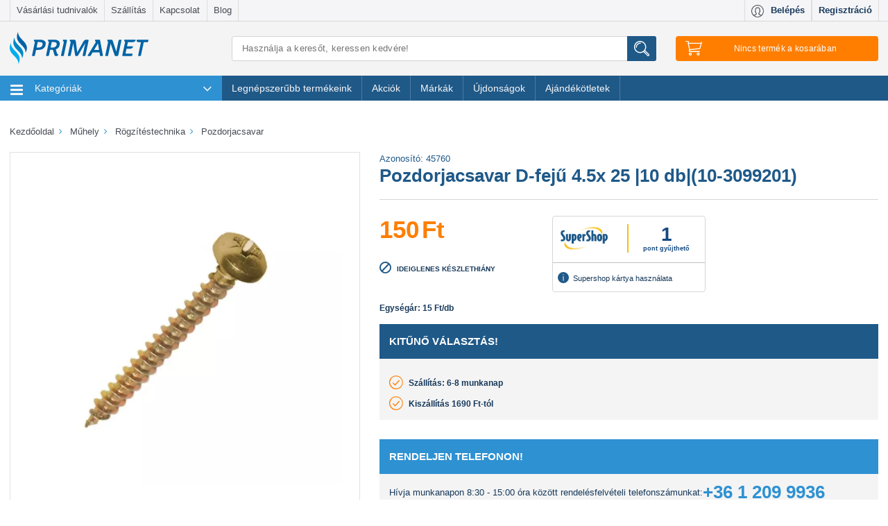

--- FILE ---
content_type: text/html; charset=utf-8
request_url: https://www.primanet.hu/termekek/PWS-045760-01/pozdorjacsavar-d-feju-45x-25-10-db3099201.html
body_size: 45995
content:
<!DOCTYPE html>
<html lang="hu">
<head itemscope itemtype="http://schema.org/WebSite">
	<title>Pozdorjacsavar D-fejű 4.5x 25 |10 db|(10-3099201) - PRIMANET</title>

<meta charset="utf-8">
<meta name="viewport" content="width=device-width, initial-scale=1.0, maximum-scale=1.0, user-scalable=no"/>
<meta http-equiv="x-ua-compatible" content="ie=edge">
<meta name="description" content="Pozdorjacsavar D-fejű 4.5x 25 |10 db|(10-3099201) gyors szállítással. ⭐ Kiváló ár-érték arány, telefonos vevőszolgálat, Supershop kártya használat, biztonságos fizetés. ✔️ Rendeld meg most!">
    <meta name="title" content="Pozdorjacsavar D-fejű 4.5x 25 |10 db|(10-3099201) - PRIMANET">
<meta name="google-site-verification" content="2jS1LWVkLRgwM2Ot4EwzlmYz7s-G-F13gGYYFdaH7co"/>
<meta name="google-site-verification" content="GkQWu_MhJH18SxBNpaS3pPEg9UUK2X7eg95wP7H4d08" />

<link rel="shortcut icon" href="/images/favicon.ico?3" type="image/x-icon"/>
<link rel="icon" href="/images/favicon.ico?3" type="image/x-icon"/>

            <meta property="og:image" content="https://static.primanet.hu/images/upload/product/image/ogtag/70/aa/70aa796efc4ab8876dcf52a0d66ff00e.jpg"/>
            <meta property="og:title" content="Pozdorjacsavar D-fejű 4.5x 25 |10 db|(10-3099201) - PRIMANET"/>
            <meta property="og:description" content="Kiváló ár-érték arány, telefonos vevőszolgálat, Supershop kártya használat, biztonságos fizetés. ✔️ Rendeld meg most!"/>
            <meta property="og:type" content="article"/>
            <meta property="dcterms.title" content="Pozdorjacsavar D-fejű 4.5x 25 |10 db|(10-3099201) - PRIMANET"/>
            <meta property="dcterms.subject" content=""/>
            <meta property="dcterms.publisher" content="PrimaNet online szakáruház"/>
            <meta property="dcterms.creator" content="PrimaNet online szakáruház"/>
            <meta property="dcterms.date" content="2022-08-23"/>
            <meta property="og:url" content="https://www.primanet.hu/termekek/PWS-045760-01/pozdorjacsavar-d-feju-45x-25-10-db3099201.html"/>
    
<meta name="robots" content="all"/>
    <meta name="robots" content="index, follow">
<meta name="revisit-after" content="1 days"/>
<meta name="DC.title" content="PrimaNet.hu online szakáruház, webáruház - primanet.hu">
<meta name="DC.identifier" content="https://www.primanet.hu/">
<meta name="DC.description"
      content="PrimaNet a családi házas környezetben élők webáruháza, SuperShop elfogadó hely, több ezer termék Konyha, Főzés, Szerszám, Kert, Grill, Fűtés,">
<meta name="geo.region" content="HU"/>

<link rel="preconnect" href="https://logging.prefixbox.com">
<link rel="dns-prefetch" href="https://logging.prefixbox.com">
<link rel="preconnect" href="https://connect.facebook.net">
<link rel="dns-prefetch" href="https://connect.facebook.net">

<link rel="preload" href="/css/main-min.css?20251001" as="style">
<link rel="preload" href="/css/font/TK3hWkUHHAIjg75-ohoTtc9CE5Q.woff2" as="font" type="font/woff2">
<link rel="preload" href="/css/font/mem5YaGs126MiZpBA-UN7rgOUehpOqc.woff2" as="font" type="font/woff2">
<link rel="preload" href="/css/font/mem5YaGs126MiZpBA-UN7rgOVuhpOqc.woff2" as="font" type="font/woff2">
<link rel="preload" href="/css/font/mem5YaGs126MiZpBA-UN7rgOX-hpOqc.woff2" as="font" type="font/woff2">
<link rel="preload" href="/css/font/mem5YaGs126MiZpBA-UN7rgOXehpOqc.woff2" as="font" type="font/woff2">
<link rel="preload" href="/css/font/mem5YaGs126MiZpBA-UN7rgOXuhpOqc.woff2" as="font" type="font/woff2">

<link href="https://www.primanet.hu/termekek/PWS-045760-01/pozdorjacsavar-d-feju-45x-25-10-db3099201.html" rel="canonical"/>

<!-- Google Tag Manager -->

<script>
!function(){"use strict";function l(e){for(var t=e,r=0,n=document.cookie.split(";");r<n.length;r++){var o=n[r].split("=");if(o[0].trim()===t)return o[1]}}function s(e){return localStorage.getItem(e)}function u(e){return window[e]}function A(e,t){e=document.querySelector(e);return t?null==e?void 0:e.getAttribute(t):null==e?void 0:e.textContent}var e=window,t=document,r="script",n="dataLayer",o="https://serverside.primanet.hu",a="",i="5pjosraye",c="ee62izgv=DB1cNSciRyQjT1gqPUkcTVdXUFQXAVcAFxAMEx0KHl4NDA%3D%3D",g="localStorage",v="email_hash",E="",d=!1;try{var d=!!g&&(m=navigator.userAgent,!!(m=new RegExp("Version/([0-9._]+)(.*Mobile)?.*Safari.*").exec(m)))&&16.4<=parseFloat(m[1]),f="stapeUserId"===g,I=d&&!f?function(e,t,r){void 0===t&&(t="");var n={cookie:l,localStorage:s,jsVariable:u,cssSelector:A},t=Array.isArray(t)?t:[t];if(e&&n[e])for(var o=n[e],a=0,i=t;a<i.length;a++){var c=i[a],c=r?o(c,r):o(c);if(c)return c}else console.warn("invalid uid source",e)}(g,v,E):void 0;d=d&&(!!I||f)}catch(e){console.error(e)}var m=e,g=(m[n]=m[n]||[],m[n].push({"gtm.start":(new Date).getTime(),event:"gtm.js"}),t.getElementsByTagName(r)[0]),v=I?"&bi="+encodeURIComponent(I):"",E=t.createElement(r),f=(d&&(i=8<i.length?i.replace(/([a-z]{8}$)/,"kp$1"):"kp"+i),!d&&a?a:o);E.async=!0,E.src=f+"/"+i+".js?"+c+v,null!=(e=g.parentNode)&&e.insertBefore(E,g)}();
</script>

<!-- End Google Tag Manager -->

<!-- MailerLite Universal -->

<script>
    (function(w,d,e,u,f,l,n){w[f]=w[f]||function(){(w[f].q=w[f].q||[])
    .push(arguments);},l=d.createElement(e),l.async=1,l.src=u,
            n=d.getElementsByTagName(e)[0],n.parentNode.insertBefore(l,n);})
    (window,document,'script','https://assets.mailerlite.com/js/universal.js','ml');
    ml('account', '1394367');
</script>

<!-- End MailerLite Universal -->

<script type="text/plain" data-cookieconsent="marketing">
    (function (e, a) {
        let t, r = e.getElementsByTagName("head")[0], c = e.location.protocol;
        t = e.createElement("script");
        t.type = "text/javascript";
        t.charset = "utf-8";
        t.async = !0;
        t.defer = !1;
        t.src = c + "//front.optimonk.com/public/" + a + "/js/preload.js";
        r.appendChild(t);
    })(document, "1656");
    </script>
    <script type="text/javascript">
    //<![CDATA[
        let AppOptions = {"basePath":"\/js\/lib\/app","isMinify":true,"isMinifyGroupsConfig":true,"locale":"hu_HU","modules":[{"name":"gtm","path":"auto"},{"name":"member","path":"auto"},{"name":"search","path":"auto"},{"name":"newsletter","path":"auto"},{"name":"cart","path":"auto"},{"name":"checkout","path":"auto"},{"name":"csomagautomataCheckout","path":"auto","rand":"?v2"},{"name":"product","path":"auto"},{"name":"product_list","path":"auto"},{"name":"primanet","path":"auto"}],"core":{"requestToken":"e2f5a523300d95198c8e1aebd4f61842a7d260c0","url":{"ajax":{"base":"\/ajax\/"}}},"debug":{"enabled":false,"level":0},"optimonk":{"active":true},"prefixbox":{"active":true}};
    //]]>
    </script>
    <link rel="stylesheet" href="/css/main-min.css?20251001">
    <script type="text/javascript" src="/js/main-min.js?20251001"></script>
            <script async type="text/plain" src="/js/lib/app/module/optimonk.js" data-cookieconsent="marketing"></script>
        <script src="https://accounts.google.com/gsi/client" async defer></script>

<script>
    
        document.addEventListener("DOMContentLoaded", () => yall({observeChanges: true}));
    
</script>

<link href="https://plus.google.com/u/0/100589281315454792654/" rel="publisher"/>

<meta itemprop="url" content="https://www.primanet.hu/"/>
<meta itemprop="name" content="PrimaNet.hu online szakáruház, webáruház"/>
    <script>
        const pageType = 'productDetail';
        const emailHash = '';
        
        let dataLayerTries = 0;
        let datalayerInit = setInterval(function () {
            if (typeof dataLayer !== 'undefined' && typeof Cookiebot !== "undefined") {
                pushToGA({pagetype: pageType, email_hash: emailHash})
                clearInterval(datalayerInit);
                datalayerInit = null;
            } else if (dataLayerTries > 10) { // 10x megprobaljuk pingelni, hogy van e mar dataLayer inicializalva, ha nem sikerul, akkor nem csinalunk semmit
                clearInterval(datalayerInit);
                datalayerInit = null;
            }
            dataLayerTries++;
        }, 500);
        
    </script>
<style>
    .region-filters .filter h4 {
        margin: 0.4rem 0 1.5rem 0;
        font-size: 1.2rem;
        font-weight: 600;
        text-transform: uppercase;
    }
    .filter-title {
        margin: 0.4rem 0 1.5rem 0;
        font-size: 1.2rem;
        font-weight: 600;
        text-transform: uppercase;
        color: #1f5988;
        display: inline-block;
    }
</style>
</head>
<body class="termek_oldal">
<!-- Google Tag Manager -->    <noscript><iframe src="https://serverside.primanet.hu/ns.html?id=GTM-TF69XN" height="0" width="0" style="display:none;visibility:hidden"></iframe></noscript><!-- End Google Tag Manager -->
<div class="theme-scaleui">
	<div class="region-header">
		<div class="header-top-navigation hidden-md-down">
			<div class="container">
				<div class="row no-gutter" id="box-header-menu">
					<div class="col-sm-8">
	<nav class="navbar secondary-menu">
		<ul class="nav navbar-nav navbar-fullwidth">
            				<li class="nav-item">
					<a class="nav-link" href="/cikkek/vasarlasi-tudnivalok">Vásárlási tudnivalók</a>
				</li>
            				<li class="nav-item">
					<a class="nav-link" href="/cikkek/szallitas">Szállítás</a>
				</li>
            				<li class="nav-item">
					<a class="nav-link" href="/cikkek/kapcsolat">Kapcsolat</a>
				</li>
            			<li class="nav-item"><a href="/blog/" target="_blank" class="nav-link" onclick="_gaq.push(['_trackEvent', 'kikattintás', 'külső saját oldal', this.href]);">
					Blog
				</a>
			</li>
		</ul>
	</nav>
</div>
<div class="col-sm-4">
		<nav class="navbar user-menu" id="user-menu">
		<a class="nav-item profile-button" href="#" onclick="call('app.member.getLoginForm'); return false;">
			<i class="svg"><img class="svg" src="/images/redesign2016/svg/icon-profile.svg" alt="Profil" /></i>
			<span class="hidden-md-down">Belépés</span>
		</a>
		<a class="nav-item profile-registration" href="#" onclick="call('app.member.getLoginForm'); return false;">
			<span class="hidden-md-down">Regisztráció</span>
		</a>
	</nav>
	</div>
				</div>
			</div>
		</div>
		<div class="container head-content hidden-md-down">
			<div class="row">
				<div class="col-lg-4 col-xl-3" id="box-header-left">
					<div class="site-logo">
	<a href="/"><img src="/images/redesign2016/svg/primanet-logo.svg?2" alt="PrimaNet.hu"/></a>
</div>				</div>
				<div class="col-lg-8 col-xl-9">
					<div class="row-9">
						<div class="col-lg-7 col-xl-6" id="box-header-main">
							<form action="/search/" method="get" name="searchForm" class="search-form search-form-head">
	<input type="search" name="keyword" class="search-input"
	       value=""
	       placeholder="Használja a keresőt, keressen kedvére!"
	       autocomplete="off" aria-label="Keresés"/>
	<button class="search-button" title="Írjon be min. 3 betűt és máris mutatjuk a találatokat. Ha rákattint a Keresés gombra, vagy Enter-t nyom, akkor egy teljes listát kap."><img class="svg icon-search" src="/images/redesign2016/svg/icon-search.svg" alt="Keresés"/></button>
	<div id="searchResult" class="searchResult"></div>
</form>
						</div>
						<div class="col-lg-2 col-xl-3" id="box-header-right">
							<div id="cartHeaderInfo" class="cart-wrapper">
	<button type="button" class="cart-button" data-count="0">
		<img class="svg icon-cart" src="/images/redesign2016/svg/icon-cart.svg" alt="Kosár"/>
		<span class="tablet-count cart-button-count hidden-xl-up"></span>
		<span id="cartNotEmpty" class="hidden-lg-down" style="display:none">
			<span class="count">0</span>
			<span class="text"> tétel </span>
			<span class="price">0</span>
			<span class="suffix"> Ft</span>
			<i class="fa fa-angle-down after"></i>
		</span>
		<span id="cartIsEmpty" class="hidden-lg-down" >
			<span>Nincs termék a kosarában</span>
		</span>
	</button>
</div>
						</div>
					</div>
				</div>
			</div>
		</div>
		<div id="cartHeaderSummary">
	<div class="cart-panel head-stickable" id="cartPanel">
		<div class="container">
	<div class="row">
		<div class="col-lg-10 col-xl-8 col-lg-offset-2 col-xl-offset-4">
			<div class="cart-content">
							</div>
		</div>
	</div>
</div>
<script>
	$(document).ready(function() {
		let state = false;
		$('.cart-button')
				.click(function() {
					if (state) {
						state = !state;
						return;
					}
					state = !state;

					const items = [];

					let index = 0;
					let item;
					let categoryText;
					let categoryTextArray;
					
					const data = {
						event: "view_cart",
						ecommerce: {
							currency: "HUF",
							value: 0,
							items: items
						}
					};

					pushToGA({ ecommerce: null });
					pushToGA(data);
				});

	$('#ga-go-to-checkout')
			.click(function () {

				const items = [];

				let index = 0;
				let item;
				let categoryText;
				let categoryTextArray;

				
				const data = {
					event: "begin_checkout",
					ecommerce: {
						items: items,
						currency: "HUF",
						value: "0",
						discount: "0"
					}
				}

				pushToGA({ ecommerce: null });
				pushToGA(data);
			})
	});

</script>
	</div>
</div>
	</div>

	<div class="region-primary-menu" id="box-navigation">
		
<div id="header-navigation">
	<div class="navigation head-stickable">
		<div class="container">
			<div class="row">
				<div class="col-lg-12">
					<nav class="navbar navbar-main" id="navbar-main">
						<div class="navbar-toggler hidden-lg-up hamburger collapsed" data-toggle="collapse" data-target="#exCollapsingNavbar2">
							<span class="logo-in-menu site-logo">
								<a href="/"><img src="/images/redesign2016/svg/primanet-logo-mobil.svg?2" data-href="/" alt="PrimaNet.hu"/></a>
							</span>
						</div>
						<div class="hidden-lg-up hamburger-etc">
							<div class="profile-wrapper head-stickable navbar user-menu copy-user-menu">

							</div>
							<div class="search-wrapper head-stickable">
								<button name="search-button" class="search-button">
									<img class="svg icon-search" src="/images/redesign2016/svg/icon-search.svg" alt="Keresés" />
								</button>
							</div>
							<span class="cart-wrapper head-stickable">
								<button type="button" class="cart-button">
									<img class="svg icon-cart" src="/images/redesign2016/svg/icon-cart.svg" alt="Kosár" />
									<span class="count cart-button-count"></span>
								</button>
							</span>
						</div>
						<div class="search-input-wrapper">
							<form action="/search/" method="get" name="searchForm" class="search-form search-form-head">
	<input type="search" name="keyword" class="search-input"
	       value=""
	       placeholder="Használja a keresőt, keressen kedvére!"
	       autocomplete="off" aria-label="Keresés"/>
	<button class="search-button" title="Írjon be min. 3 betűt és máris mutatjuk a találatokat. Ha rákattint a Keresés gombra, vagy Enter-t nyom, akkor egy teljes listát kap."><img class="svg icon-search" src="/images/redesign2016/svg/icon-search.svg" alt="Keresés"/></button>
	<div id="searchResult" class="searchResult"></div>
</form>
						</div>
						<div class="collapse navbar-toggleable-md" id="exCollapsingNavbar2">
							<div class="row no-gutter">
								<div class="col-lg-12">
									<ul class="nav navbar-nav">
										<li class="nav-item home-item" id="theDropdownMenuContainer">
											<ul class="dropdown-menu" id="theDropdownMenu" aria-labelledby="dropdownMenu1">
																								<li class="nav-item first">
													<a class="nav-link" href="/termekek/haztartasi-gepek/" onclick="return scaleui_open_megamenu(this);">
														<img class="svg" src="/images/redesign2016/svg/category/haztartasi-gepek.svg?2" alt="Háztartási gépek" />
														Háztartási gépek
														<i class="fa fa-angle-right more hidden-md-down"></i>
														<i class="fa fa-angle-down more hidden-lg-up"></i>
													</a>
													    <div class="megamenu">
        <div class="hidden-lg-up show-all-items show-only-touch">
            <a class="show-all-items-link" href="/termekek/haztartasi-gepek/">
                Összes termék
            </a>
        </div>

        <div class="megamenu-panel">
                            <div class="submenu-container">
                    <img class="lazy submenu-image" src="/images/prima_placeholder.png" data-src="https://static.primanet.hu/images/upload/product/image/tiny/a0/b4/a0b492633369571cc02d61e8dcc8be0b.jpg" alt="Háztartási kisgépek">
                    <div class="titles-container">
                        <h5 class="submenu-title"><a href="/termekek/haztartasi-gepek/haztartasi-kisgepek/" title="Háztartási kisgépek">Háztartási kisgépek</a></h5>
                        <ul>
                                                            <li class=" nested-submenu-item">
                                    <a class="nested-submenu-link" href="/termekek/haztartasi-gepek/haztartasi-kisgepek/konyhai-elokeszito-es-tartosito-/">Konyhai előkészítő és tartósító kisgépek</a>
                                </li>
                                                            <li class=" nested-submenu-item">
                                    <a class="nested-submenu-link" href="/termekek/haztartasi-gepek/haztartasi-kisgepek/padlo-es-ruhaapolo-keszulekek/">Padló- és ruhaápoló készülékek</a>
                                </li>
                                                            <li class=" nested-submenu-item">
                                    <a class="nested-submenu-link" href="/termekek/haztartasi-gepek/haztartasi-kisgepek/suto-fozo-keszulekek/">Sütő-főző készülékek</a>
                                </li>
                                                            <li class=" nested-submenu-item">
                                    <a class="nested-submenu-link" href="/termekek/haztartasi-gepek/haztartasi-kisgepek/szepsegapolasi-keszulekek/">Szépségápolási készülékek</a>
                                </li>
                                                            <li class=" nested-submenu-item">
                                    <a class="nested-submenu-link" href="/termekek/haztartasi-gepek/haztartasi-kisgepek/italkeszito-keszulekek/">Italkészítő készülékek</a>
                                </li>
                                                    </ul>

                                                    <div class="submenu-link-container">
                                <a class="submenu-link" href="/termekek/haztartasi-gepek/haztartasi-kisgepek/">
                                    További kategóriák
                                </a>
                            </div>
                                            </div>
                </div>
                                            <div class="submenu-container">
                    <img class="lazy submenu-image" src="/images/prima_placeholder.png" data-src="https://static.primanet.hu/images/upload/product/image/tiny/5c/d8/5cd8a248b6b301e6155b4302f563b359.png" alt="Háztartási nagygépek">
                    <div class="titles-container">
                        <h5 class="submenu-title"><a href="/termekek/haztartasi-gepek/haztartasi-nagygepek/" title="Háztartási nagygépek">Háztartási nagygépek</a></h5>
                        <ul>
                                                            <li class=" nested-submenu-item">
                                    <a class="nested-submenu-link" href="/termekek/haztartasi-gepek/haztartasi-nagygepek/hutoszekrenyek/">Hűtőszekrények</a>
                                </li>
                                                            <li class=" nested-submenu-item">
                                    <a class="nested-submenu-link" href="/termekek/haztartasi-gepek/haztartasi-nagygepek/para-es-szagelszivok/">Pára- és szagelszívók</a>
                                </li>
                                                            <li class=" nested-submenu-item">
                                    <a class="nested-submenu-link" href="/termekek/haztartasi-gepek/haztartasi-nagygepek/tuzhelyek-sutok/">Tűzhelyek, sütők</a>
                                </li>
                                                            <li class=" nested-submenu-item">
                                    <a class="nested-submenu-link" href="/termekek/haztartasi-gepek/haztartasi-nagygepek/mosogepek-szaritogepek/">Mosógépek, szárítógépek</a>
                                </li>
                                                            <li class=" nested-submenu-item">
                                    <a class="nested-submenu-link" href="/termekek/haztartasi-gepek/haztartasi-nagygepek/mosogatogepek/">Mosogatógépek</a>
                                </li>
                                                    </ul>

                                                    <div class="submenu-link-container">
                                <a class="submenu-link" href="/termekek/haztartasi-gepek/haztartasi-nagygepek/">
                                    További kategóriák
                                </a>
                            </div>
                                            </div>
                </div>
                                    </div>
    </div>
												</li>
																								<li class="nav-item">
													<a class="nav-link" href="/termekek/futes-melegviz/" onclick="return scaleui_open_megamenu(this);">
														<img class="svg" src="/images/redesign2016/svg/category/futes-melegviz.svg?2" alt="Fűtés-melegvíz" />
														Fűtés-melegvíz
														<i class="fa fa-angle-right more hidden-md-down"></i>
														<i class="fa fa-angle-down more hidden-lg-up"></i>
													</a>
													    <div class="megamenu">
        <div class="hidden-lg-up show-all-items show-only-touch">
            <a class="show-all-items-link" href="/termekek/futes-melegviz/">
                Összes termék
            </a>
        </div>

        <div class="megamenu-panel">
                            <div class="submenu-container">
                    <img class="lazy submenu-image" src="/images/prima_placeholder.png" data-src="https://static.primanet.hu/images/upload/product/image/tiny/6d/04/6d045ceec8c5849310fd34c0bb26d4f3.jpg" alt="Fatüzelés, vegyestüzelés">
                    <div class="titles-container">
                        <h5 class="submenu-title"><a href="/termekek/futes-melegviz/fatuzeles-vegyestuzeles/" title="Fatüzelés, vegyestüzelés">Fatüzelés, vegyestüzelés</a></h5>
                        <ul>
                                                            <li class=" nested-submenu-item">
                                    <a class="nested-submenu-link" href="/termekek/futes-melegviz/fatuzeles-vegyestuzeles/fustcsovek-hodobok-es-tartozekok/">Füstcsövek, hődobok és tartozékok</a>
                                </li>
                                                            <li class=" nested-submenu-item">
                                    <a class="nested-submenu-link" href="/termekek/futes-melegviz/fatuzeles-vegyestuzeles/vegyestuzelesu-kazanok/">Vegyestüzelésű kazánok</a>
                                </li>
                                                            <li class=" nested-submenu-item">
                                    <a class="nested-submenu-link" href="/termekek/futes-melegviz/fatuzeles-vegyestuzeles/gyujtosok-egesjavitok/">Gyújtósok, égésjavítók</a>
                                </li>
                                                            <li class=" nested-submenu-item">
                                    <a class="nested-submenu-link" href="/termekek/futes-melegviz/fatuzeles-vegyestuzeles/kandallo-kalyha-tartozekok/">Kandalló-kályha tartozékok</a>
                                </li>
                                                            <li class=" nested-submenu-item">
                                    <a class="nested-submenu-link" href="/termekek/futes-melegviz/fatuzeles-vegyestuzeles/kandallok-kalyhak/">Kandallók kályhák</a>
                                </li>
                                                    </ul>

                                                    <div class="submenu-link-container">
                                <a class="submenu-link" href="/termekek/futes-melegviz/fatuzeles-vegyestuzeles/">
                                    További kategóriák
                                </a>
                            </div>
                                            </div>
                </div>
                                            <div class="submenu-container">
                    <img class="lazy submenu-image" src="/images/prima_placeholder.png" data-src="https://static.primanet.hu/images/upload/product/image/tiny/76/c4/76c41face57ebaac281d24d524bdeb75.jpg" alt="Fűtési rendszerelemek">
                    <div class="titles-container">
                        <h5 class="submenu-title"><a href="/termekek/futes-melegviz/futesi-rendszerelemek/" title="Fűtési rendszerelemek">Fűtési rendszerelemek</a></h5>
                        <ul>
                                                            <li class=" nested-submenu-item">
                                    <a class="nested-submenu-link" href="/termekek/futes-melegviz/futesi-rendszerelemek/kemeny-elemek/">Kémény elemek</a>
                                </li>
                                                            <li class=" nested-submenu-item">
                                    <a class="nested-submenu-link" href="/termekek/futes-melegviz/futesi-rendszerelemek/szigetelesek/">Szigetelések</a>
                                </li>
                                                            <li class=" nested-submenu-item">
                                    <a class="nested-submenu-link" href="/termekek/futes-melegviz/futesi-rendszerelemek/segedanyagok/">Segédanyagok</a>
                                </li>
                                                            <li class=" nested-submenu-item">
                                    <a class="nested-submenu-link" href="/termekek/futes-melegviz/futesi-rendszerelemek/radiatorok/">Radiátorok</a>
                                </li>
                                                            <li class=" nested-submenu-item">
                                    <a class="nested-submenu-link" href="/termekek/futes-melegviz/futesi-rendszerelemek/csapok-es-szelepek/">Csapok és szelepek</a>
                                </li>
                                                    </ul>

                                                    <div class="submenu-link-container">
                                <a class="submenu-link" href="/termekek/futes-melegviz/futesi-rendszerelemek/">
                                    További kategóriák
                                </a>
                            </div>
                                            </div>
                </div>
                                            <div class="submenu-container">
                    <img class="lazy submenu-image" src="/images/prima_placeholder.png" data-src="https://static.primanet.hu/images/upload/product/image/tiny/38/fd/38fd879e39de3dfb8e5c0738d14fab0a.jpg" alt="Elektromos fűtőtestek">
                    <div class="titles-container">
                        <h5 class="submenu-title"><a href="/termekek/futes-melegviz/elektromos-futotestek/" title="Elektromos fűtőtestek">Elektromos fűtőtestek</a></h5>
                        <ul>
                                                            <li class=" nested-submenu-item">
                                    <a class="nested-submenu-link" href="/termekek/futes-melegviz/elektromos-futotestek/elektromos-kazanok/">Elektromos kazánok</a>
                                </li>
                                                            <li class=" nested-submenu-item">
                                    <a class="nested-submenu-link" href="/termekek/futes-melegviz/elektromos-futotestek/elektromos-holegbefuvok/">Elektromos hőlégbefúvók</a>
                                </li>
                                                            <li class=" nested-submenu-item">
                                    <a class="nested-submenu-link" href="/termekek/futes-melegviz/elektromos-futotestek/elektromos-konvektorok/">Elektromos konvektorok</a>
                                </li>
                                                            <li class=" nested-submenu-item">
                                    <a class="nested-submenu-link" href="/termekek/futes-melegviz/elektromos-futotestek/elektromos-kandallok/">Elektromos kandallók</a>
                                </li>
                                                            <li class=" nested-submenu-item">
                                    <a class="nested-submenu-link" href="/termekek/futes-melegviz/elektromos-futotestek/latvanykandallok/">Látványkandallók</a>
                                </li>
                                                    </ul>

                                                    <div class="submenu-link-container">
                                <a class="submenu-link" href="/termekek/futes-melegviz/elektromos-futotestek/">
                                    További kategóriák
                                </a>
                            </div>
                                            </div>
                </div>
                                            <div class="submenu-container">
                    <img class="lazy submenu-image" src="/images/prima_placeholder.png" data-src="https://static.primanet.hu/images/upload/product/image/tiny/39/b0/39b0ac2df23a00d87fe75a315515b92d.jpg" alt="Gázfűtés">
                    <div class="titles-container">
                        <h5 class="submenu-title"><a href="/termekek/futes-melegviz/gazfutes/" title="Gázfűtés">Gázfűtés</a></h5>
                        <ul>
                                                            <li class=" nested-submenu-item">
                                    <a class="nested-submenu-link" href="/termekek/futes-melegviz/gazfutes/gazkazanok/">Gázkazánok</a>
                                </li>
                                                            <li class=" nested-submenu-item">
                                    <a class="nested-submenu-link" href="/termekek/futes-melegviz/gazfutes/siesta-kalyhak/">Siesta Kályhák</a>
                                </li>
                                                            <li class=" nested-submenu-item">
                                    <a class="nested-submenu-link" href="/termekek/futes-melegviz/gazfutes/gazkonvektorok/">Gázkonvektorok</a>
                                </li>
                                                            <li class=" nested-submenu-item">
                                    <a class="nested-submenu-link" href="/termekek/futes-melegviz/gazfutes/gazuzemu-holegbefuvok/">Gázüzemű hőlégbefúvók</a>
                                </li>
                                                    </ul>

                                            </div>
                </div>
                                            <div class="submenu-container">
                    <img class="lazy submenu-image" src="/images/prima_placeholder.png" data-src="https://static.primanet.hu/images/upload/product/image/tiny/a4/6d/a46d674a96e4e66454740102613ccc7c.jpg" alt="Vízmelegítők">
                    <div class="titles-container">
                        <h5 class="submenu-title"><a href="/termekek/futes-melegviz/vizmelegitok/" title="Vízmelegítők">Vízmelegítők</a></h5>
                        <ul>
                                                            <li class=" nested-submenu-item">
                                    <a class="nested-submenu-link" href="/termekek/futes-melegviz/vizmelegitok/atfolyos-vizmelegitok/">Átfolyós vízmelegítők</a>
                                </li>
                                                            <li class=" nested-submenu-item">
                                    <a class="nested-submenu-link" href="/termekek/futes-melegviz/vizmelegitok/tarolos-vizmelegitok/">Tárolós vízmelegítők</a>
                                </li>
                                                            <li class=" nested-submenu-item">
                                    <a class="nested-submenu-link" href="/termekek/futes-melegviz/vizmelegitok/gazbojlerek/">Gázbojlerek</a>
                                </li>
                                                    </ul>

                                            </div>
                </div>
                                </div><div class="megamenu-panel">
                                            <div class="submenu-container">
                    <img class="lazy submenu-image" src="/images/prima_placeholder.png" data-src="https://static.primanet.hu/images/upload/product/image/tiny/16/8d/168dd1314bf24107968f235880e8579e.jpg" alt="Gázolaj fűtés">
                    <div class="titles-container">
                        <h5 class="submenu-title"><a href="/termekek/futes-melegviz/gazolaj-futes/" title="Gázolaj fűtés">Gázolaj fűtés</a></h5>
                        <ul>
                                                    </ul>

                                            </div>
                </div>
                                            <div class="submenu-container">
                    <img class="lazy submenu-image" src="/images/prima_placeholder.png" data-src="https://static.primanet.hu/images/upload/product/image/tiny/07/10/0710e76443f83f5f86c535105d6f6b9e.jpg" alt="Szellőzéstechnika">
                    <div class="titles-container">
                        <h5 class="submenu-title"><a href="/termekek/futes-melegviz/szellozestechnika/" title="Szellőzéstechnika">Szellőzéstechnika</a></h5>
                        <ul>
                                                    </ul>

                                            </div>
                </div>
                                            <div class="submenu-container">
                    <img class="lazy submenu-image" src="/images/prima_placeholder.png" data-src="https://static.primanet.hu/images/upload/product/image/tiny/4e/9b/4e9bdda69f4b8536255f1f722a73d26a.jpg" alt="Szigetüzemű energiaellátó rendszerek">
                    <div class="titles-container">
                        <h5 class="submenu-title"><a href="/termekek/futes-melegviz/szigetuzemu-energiaellato-rendsz/" title="Szigetüzemű energiaellátó rendszerek">Szigetüzemű energiaellátó rendszerek</a></h5>
                        <ul>
                                                    </ul>

                                            </div>
                </div>
                                            <div class="submenu-container">
                    <img class="lazy submenu-image" src="/images/prima_placeholder.png" data-src="https://static.primanet.hu/images/upload/product/image/tiny/89/89/898914de249ca6d5b9bd4335e8d1cc83.jpg" alt="Teraszfűtők, hőgombák">
                    <div class="titles-container">
                        <h5 class="submenu-title"><a href="/termekek/futes-melegviz/teraszfutok-hogombak/" title="Teraszfűtők, hőgombák">Teraszfűtők, hőgombák</a></h5>
                        <ul>
                                                    </ul>

                                            </div>
                </div>
                                            <div class="submenu-container">
                    <img class="lazy submenu-image" src="/images/prima_placeholder.png" data-src="https://static.primanet.hu/images/upload/product/image/tiny/81/70/817097741249be17358db5aef6ddfe1e.jpg" alt="Termosztátok">
                    <div class="titles-container">
                        <h5 class="submenu-title"><a href="/termekek/futes-melegviz/termosztatok/" title="Termosztátok">Termosztátok</a></h5>
                        <ul>
                                                    </ul>

                                            </div>
                </div>
                                    </div>
    </div>
												</li>
																								<li class="nav-item">
													<a class="nav-link" href="/termekek/konyha-fozes/" onclick="return scaleui_open_megamenu(this);">
														<img class="svg" src="/images/redesign2016/svg/category/konyha-fozes.svg?2" alt="Konyha-Főzés" />
														Konyha-Főzés
														<i class="fa fa-angle-right more hidden-md-down"></i>
														<i class="fa fa-angle-down more hidden-lg-up"></i>
													</a>
													    <div class="megamenu">
        <div class="hidden-lg-up show-all-items show-only-touch">
            <a class="show-all-items-link" href="/termekek/konyha-fozes/">
                Összes termék
            </a>
        </div>

        <div class="megamenu-panel">
                            <div class="submenu-container">
                    <img class="lazy submenu-image" src="/images/prima_placeholder.png" data-src="https://static.primanet.hu/images/upload/product/image/tiny/ab/6f/ab6fa2b9d8189fa2717c174880150b67.jpg" alt="Konyhai edények">
                    <div class="titles-container">
                        <h5 class="submenu-title"><a href="/termekek/konyha-fozes/konyhai-edenyek/" title="Konyhai edények">Konyhai edények</a></h5>
                        <ul>
                                                            <li class=" nested-submenu-item">
                                    <a class="nested-submenu-link" href="/termekek/konyha-fozes/konyhai-edenyek/keramia-bevonatu-edenyek/">Kerámia bevonatú edények</a>
                                </li>
                                                            <li class=" nested-submenu-item">
                                    <a class="nested-submenu-link" href="/termekek/konyha-fozes/konyhai-edenyek/ontottvas-edenyek/">Öntöttvas edények</a>
                                </li>
                                                            <li class=" nested-submenu-item">
                                    <a class="nested-submenu-link" href="/termekek/konyha-fozes/konyhai-edenyek/rozsdamentes-edenyek/">Rozsdamentes edények</a>
                                </li>
                                                            <li class=" nested-submenu-item">
                                    <a class="nested-submenu-link" href="/termekek/konyha-fozes/konyhai-edenyek/fazekak/">Fazekak</a>
                                </li>
                                                            <li class=" nested-submenu-item">
                                    <a class="nested-submenu-link" href="/termekek/konyha-fozes/konyhai-edenyek/labasok/">Lábasok</a>
                                </li>
                                                    </ul>

                                                    <div class="submenu-link-container">
                                <a class="submenu-link" href="/termekek/konyha-fozes/konyhai-edenyek/">
                                    További kategóriák
                                </a>
                            </div>
                                            </div>
                </div>
                                            <div class="submenu-container">
                    <img class="lazy submenu-image" src="/images/prima_placeholder.png" data-src="https://static.primanet.hu/images/upload/product/image/tiny/63/ac/63ac1332439ca211d05535b009566b1c.jpg" alt="Konyhai eszközök">
                    <div class="titles-container">
                        <h5 class="submenu-title"><a href="/termekek/konyha-fozes/konyhai-eszkozok/" title="Konyhai eszközök">Konyhai eszközök</a></h5>
                        <ul>
                                                            <li class=" nested-submenu-item">
                                    <a class="nested-submenu-link" href="/termekek/konyha-fozes/konyhai-eszkozok/pizzakeszites/">Pizzakészítés</a>
                                </li>
                                                            <li class=" nested-submenu-item">
                                    <a class="nested-submenu-link" href="/termekek/konyha-fozes/konyhai-eszkozok/fenokovek-keselezok/">Fenőkövek, késélezők</a>
                                </li>
                                                            <li class=" nested-submenu-item">
                                    <a class="nested-submenu-link" href="/termekek/konyha-fozes/konyhai-eszkozok/elokeszites/">Előkészítés</a>
                                </li>
                                                            <li class=" nested-submenu-item">
                                    <a class="nested-submenu-link" href="/termekek/konyha-fozes/konyhai-eszkozok/tarolas/">Tároló eszközök</a>
                                </li>
                                                            <li class=" nested-submenu-item">
                                    <a class="nested-submenu-link" href="/termekek/konyha-fozes/konyhai-eszkozok/sutes-fozes/">Sütés-főzés</a>
                                </li>
                                                    </ul>

                                                    <div class="submenu-link-container">
                                <a class="submenu-link" href="/termekek/konyha-fozes/konyhai-eszkozok/">
                                    További kategóriák
                                </a>
                            </div>
                                            </div>
                </div>
                                            <div class="submenu-container">
                    <img class="lazy submenu-image" src="/images/prima_placeholder.png" data-src="https://static.primanet.hu/images/upload/product/image/tiny/4c/8e/4c8e82d3348804ff1d6b9f6f593da8f8.jpg" alt="Nagykonyhai gépek">
                    <div class="titles-container">
                        <h5 class="submenu-title"><a href="/termekek/konyha-fozes/nagykonyhai-gepek/" title="Nagykonyhai gépek">Nagykonyhai gépek</a></h5>
                        <ul>
                                                            <li class=" nested-submenu-item">
                                    <a class="nested-submenu-link" href="/termekek/konyha-fozes/nagykonyhai-gepek/elokeszito-gepek/">Előkészítő gépek</a>
                                </li>
                                                            <li class=" nested-submenu-item">
                                    <a class="nested-submenu-link" href="/termekek/konyha-fozes/nagykonyhai-gepek/nagykonyhai-sutolap-gepek/">Nagykonyhai sütőlap gépek</a>
                                </li>
                                                            <li class=" nested-submenu-item">
                                    <a class="nested-submenu-link" href="/termekek/konyha-fozes/nagykonyhai-gepek/kurtoskalacs-keszitok/">Kürtőskalács készítők</a>
                                </li>
                                                            <li class=" nested-submenu-item">
                                    <a class="nested-submenu-link" href="/termekek/konyha-fozes/nagykonyhai-gepek/nagykonyhai-fozoust-gepek/">Nagykonyhai főzőüst gépek</a>
                                </li>
                                                            <li class=" nested-submenu-item">
                                    <a class="nested-submenu-link" href="/termekek/konyha-fozes/nagykonyhai-gepek/nagykonyhai-tesztafozo-gepek/">Nagykonyhai tésztafőző gépek</a>
                                </li>
                                                    </ul>

                                                    <div class="submenu-link-container">
                                <a class="submenu-link" href="/termekek/konyha-fozes/nagykonyhai-gepek/">
                                    További kategóriák
                                </a>
                            </div>
                                            </div>
                </div>
                                            <div class="submenu-container">
                    <img class="lazy submenu-image" src="/images/prima_placeholder.png" data-src="https://static.primanet.hu/images/upload/product/image/tiny/c9/e7/c9e70269d7246bb68559ac9bda9a837f.jpg" alt="Mosogatótálcák, csaptelepek">
                    <div class="titles-container">
                        <h5 class="submenu-title"><a href="/termekek/konyha-fozes/mosogatotalcak/" title="Mosogatótálcák, csaptelepek">Mosogatótálcák, csaptelepek</a></h5>
                        <ul>
                                                            <li class=" nested-submenu-item">
                                    <a class="nested-submenu-link" href="/termekek/konyha-fozes/mosogatotalcak/mosogato-talcak/">Mosogató tálcák</a>
                                </li>
                                                            <li class=" nested-submenu-item">
                                    <a class="nested-submenu-link" href="/termekek/konyha-fozes/mosogatotalcak/konyhai-csaptelepek/">Konyhai csaptelepek</a>
                                </li>
                                                            <li class=" nested-submenu-item">
                                    <a class="nested-submenu-link" href="/termekek/konyha-fozes/mosogatotalcak/kiegeszitok-csaptelepekhez-es-mo/">Kiegészítők csaptelepekhez és mosogatókhoz</a>
                                </li>
                                                    </ul>

                                            </div>
                </div>
                                </div><div class="megamenu-panel">
                                            <div class="submenu-container">
                    <img class="lazy submenu-image" src="/images/prima_placeholder.png" data-src="https://static.primanet.hu/images/upload/product/image/tiny/67/74/67743833f3d30a9708c3f34afb3488d8.jpg" alt="Konyhai kések">
                    <div class="titles-container">
                        <h5 class="submenu-title"><a href="/termekek/konyha-fozes/konyhai-kesek/" title="Konyhai kések">Konyhai kések</a></h5>
                        <ul>
                                                            <li class=" nested-submenu-item">
                                    <a class="nested-submenu-link" href="/termekek/konyha-fozes/konyhai-kesek/keramia-kesek/">Kerámia kések</a>
                                </li>
                                                    </ul>

                                            </div>
                </div>
                                            <div class="submenu-container">
                    <img class="lazy submenu-image" src="/images/prima_placeholder.png" data-src="https://static.primanet.hu/images/upload/product/image/tiny/b0/fd/b0fdcb6c034c418593ce52c2583a593c.png" alt="Sparheltek">
                    <div class="titles-container">
                        <h5 class="submenu-title"><a href="/termekek/konyha-fozes/sparheltek/" title="Sparheltek">Sparheltek</a></h5>
                        <ul>
                                                    </ul>

                                            </div>
                </div>
                                            <div class="submenu-container">
                    <img class="lazy submenu-image" src="/images/prima_placeholder.png" data-src="https://static.primanet.hu/images/upload/product/image/tiny/e3/64/e364142952f71c808c68ce0128104c91.jpg" alt="Gázégők, gázzsámolyok">
                    <div class="titles-container">
                        <h5 class="submenu-title"><a href="/termekek/konyha-fozes/gazegok-gazzsamolyok/" title="Gázégők, gázzsámolyok">Gázégők, gázzsámolyok</a></h5>
                        <ul>
                                                    </ul>

                                            </div>
                </div>
                                            <div class="submenu-container">
                    <img class="lazy submenu-image" src="/images/prima_placeholder.png" data-src="https://static.primanet.hu/images/upload/product/image/tiny/e2/fe/e2fe0a223a761a671732b174e93c8804.jpg" alt="Ételtároló dobozok, éthordók">
                    <div class="titles-container">
                        <h5 class="submenu-title"><a href="/termekek/konyha-fozes/eteltarolo-dobozok-ethordok/" title="Ételtároló dobozok, éthordók">Ételtároló dobozok, éthordók</a></h5>
                        <ul>
                                                    </ul>

                                            </div>
                </div>
                                            <div class="submenu-container">
                    <img class="lazy submenu-image" src="/images/prima_placeholder.png" data-src="https://static.primanet.hu/images/upload/product/image/tiny/62/d7/62d7d675fdc6f8d6a7352cdd87313bf0.jpg" alt="Gázgyújtók, gasztrofáklyák">
                    <div class="titles-container">
                        <h5 class="submenu-title"><a href="/termekek/konyha-fozes/gazgyujtok-gasztrofaklyak/" title="Gázgyújtók, gasztrofáklyák">Gázgyújtók, gasztrofáklyák</a></h5>
                        <ul>
                                                    </ul>

                                            </div>
                </div>
                                            <div class="submenu-container">
                    <img class="lazy submenu-image" src="/images/prima_placeholder.png" data-src="https://static.primanet.hu/images/upload/product/image/tiny/98/6c/986cf405e9c29a59d164fbd75a204e0c.jpg" alt="Szakácskönyvek">
                    <div class="titles-container">
                        <h5 class="submenu-title"><a href="/termekek/konyha-fozes/szakacskonyvek/" title="Szakácskönyvek">Szakácskönyvek</a></h5>
                        <ul>
                                                    </ul>

                                            </div>
                </div>
                                            <div class="submenu-container">
                    <img class="lazy submenu-image" src="/images/prima_placeholder.png" data-src="https://static.primanet.hu/images/upload/product/image/tiny/a0/31/a031967e3aceb8aa58da512857d09278.jpg" alt="A nagymama konyhája">
                    <div class="titles-container">
                        <h5 class="submenu-title"><a href="/termekek/konyha-fozes/a-nagymama-konyhaja/" title="A nagymama konyhája">A nagymama konyhája</a></h5>
                        <ul>
                                                    </ul>

                                            </div>
                </div>
                                    </div>
    </div>
												</li>
																								<li class="nav-item">
													<a class="nav-link" href="/termekek/elektronika/" onclick="return scaleui_open_megamenu(this);">
														<img class="svg" src="/images/redesign2016/svg/category/elektronika.svg?2" alt="Elektronika" />
														Elektronika
														<i class="fa fa-angle-right more hidden-md-down"></i>
														<i class="fa fa-angle-down more hidden-lg-up"></i>
													</a>
													    <div class="megamenu">
        <div class="hidden-lg-up show-all-items show-only-touch">
            <a class="show-all-items-link" href="/termekek/elektronika/">
                Összes termék
            </a>
        </div>

        <div class="megamenu-panel">
                            <div class="submenu-container">
                    <img class="lazy submenu-image" src="/images/prima_placeholder.png" data-src="https://static.primanet.hu/images/upload/product/image/tiny/b8/80/b88029b5fa823a3a50a598fdd9fbeab0.jpg" alt="Fotó-Videó, Optika">
                    <div class="titles-container">
                        <h5 class="submenu-title"><a href="/termekek/elektronika/foto-video-optika/" title="Fotó-Videó, Optika">Fotó-Videó, Optika</a></h5>
                        <ul>
                                                            <li class=" nested-submenu-item">
                                    <a class="nested-submenu-link" href="/termekek/elektronika/foto-video-optika/videokamera/">Videókamera</a>
                                </li>
                                                            <li class=" nested-submenu-item">
                                    <a class="nested-submenu-link" href="/termekek/elektronika/foto-video-optika/akciokamerak/">Akciókamerák</a>
                                </li>
                                                            <li class=" nested-submenu-item">
                                    <a class="nested-submenu-link" href="/termekek/elektronika/foto-video-optika/fenykepezogepek/">Fényképezőgépek</a>
                                </li>
                                                            <li class=" nested-submenu-item">
                                    <a class="nested-submenu-link" href="/termekek/elektronika/foto-video-optika/foto-video-tartozekok/">Fotó-Video tartozékok</a>
                                </li>
                                                            <li class=" nested-submenu-item">
                                    <a class="nested-submenu-link" href="/termekek/elektronika/foto-video-optika/kepkeretek/">Képkeretek</a>
                                </li>
                                                    </ul>

                                                    <div class="submenu-link-container">
                                <a class="submenu-link" href="/termekek/elektronika/foto-video-optika/">
                                    További kategóriák
                                </a>
                            </div>
                                            </div>
                </div>
                                            <div class="submenu-container">
                    <img class="lazy submenu-image" src="/images/prima_placeholder.png" data-src="https://static.primanet.hu/images/upload/product/image/tiny/b5/0a/b50adfd637d9e6f8b5c0ba507a4bc022.jpg" alt="Mobiltelefon, tablet, okosóra tartozékok">
                    <div class="titles-container">
                        <h5 class="submenu-title"><a href="/termekek/elektronika/mobiltelefon-tartozekok/" title="Mobiltelefon, tablet, okosóra tartozékok">Mobiltelefon, tablet, okosóra tartozékok</a></h5>
                        <ul>
                                                            <li class=" nested-submenu-item">
                                    <a class="nested-submenu-link" href="/termekek/elektronika/mobiltelefon-tartozekok/okosora-tartozekok/">Okosóra tartozékok</a>
                                </li>
                                                            <li class=" nested-submenu-item">
                                    <a class="nested-submenu-link" href="/termekek/elektronika/mobiltelefon-tartozekok/szelfibotok/">Szelfibotok</a>
                                </li>
                                                            <li class=" nested-submenu-item">
                                    <a class="nested-submenu-link" href="/termekek/elektronika/mobiltelefon-tartozekok/telefon-adapterek/">Telefon adapterek</a>
                                </li>
                                                            <li class=" nested-submenu-item">
                                    <a class="nested-submenu-link" href="/termekek/elektronika/mobiltelefon-tartozekok/telefon-es-tablet-tartok/">Telefon és tablet tartók</a>
                                </li>
                                                            <li class=" nested-submenu-item">
                                    <a class="nested-submenu-link" href="/termekek/elektronika/mobiltelefon-tartozekok/telefon-es-tablet-vedofoliak/">Telefon és tablet védőfóliák</a>
                                </li>
                                                    </ul>

                                                    <div class="submenu-link-container">
                                <a class="submenu-link" href="/termekek/elektronika/mobiltelefon-tartozekok/">
                                    További kategóriák
                                </a>
                            </div>
                                            </div>
                </div>
                                            <div class="submenu-container">
                    <img class="lazy submenu-image" src="/images/prima_placeholder.png" data-src="https://static.primanet.hu/images/upload/product/image/tiny/20/02/20022d667e1519e8e32561f58f03ea40.jpg" alt="Fényfüzérek, dekorációk">
                    <div class="titles-container">
                        <h5 class="submenu-title"><a href="/termekek/elektronika/fenyfuzerek-dekoraciok/" title="Fényfüzérek, dekorációk">Fényfüzérek, dekorációk</a></h5>
                        <ul>
                                                            <li class=" nested-submenu-item">
                                    <a class="nested-submenu-link" href="/termekek/elektronika/fenyfuzerek-dekoraciok/belteri-dekoracio/">Beltéri dekoráció</a>
                                </li>
                                                            <li class=" nested-submenu-item">
                                    <a class="nested-submenu-link" href="/termekek/elektronika/fenyfuzerek-dekoraciok/kulteri-dekoracio/">Kültéri dekoráció</a>
                                </li>
                                                            <li class=" nested-submenu-item">
                                    <a class="nested-submenu-link" href="/termekek/elektronika/fenyfuzerek-dekoraciok/potizzok/">Pótizzók</a>
                                </li>
                                                            <li class=" nested-submenu-item">
                                    <a class="nested-submenu-link" href="/termekek/elektronika/fenyfuzerek-dekoraciok/karacsonyi-dekoracio/">Karácsonyi díszek</a>
                                </li>
                                                    </ul>

                                            </div>
                </div>
                                </div><div class="megamenu-panel">
                                            <div class="submenu-container">
                    <img class="lazy submenu-image" src="/images/prima_placeholder.png" data-src="/images/prima_placeholder.png" alt="Adó-vevők">
                    <div class="titles-container">
                        <h5 class="submenu-title"><a href="/termekek/elektronika/ado-vevok/" title="Adó-vevők">Adó-vevők</a></h5>
                        <ul>
                                                            <li class=" nested-submenu-item">
                                    <a class="nested-submenu-link" href="/termekek/elektronika/ado-vevok/walkie-talkie/">Walkie-talkie</a>
                                </li>
                                                    </ul>

                                            </div>
                </div>
                                            <div class="submenu-container">
                    <img class="lazy submenu-image" src="/images/prima_placeholder.png" data-src="https://static.primanet.hu/images/upload/product/image/tiny/fc/1a/fc1aaf2b80c06856aed98135a57f3765.jpg" alt="Elosztók, hosszabbítók">
                    <div class="titles-container">
                        <h5 class="submenu-title"><a href="/termekek/elektronika/elosztok-hosszabbitok/" title="Elosztók, hosszabbítók">Elosztók, hosszabbítók</a></h5>
                        <ul>
                                                            <li class=" nested-submenu-item">
                                    <a class="nested-submenu-link" href="/termekek/elektronika/elosztok-hosszabbitok/utazo-adapterek/">Utazó adapterek</a>
                                </li>
                                                    </ul>

                                            </div>
                </div>
                                            <div class="submenu-container">
                    <img class="lazy submenu-image" src="/images/prima_placeholder.png" data-src="https://static.primanet.hu/images/upload/product/image/tiny/89/e7/89e7262b1efeb63c7403fbd0bb60a64f.jpg" alt="Fényforrások, izzók">
                    <div class="titles-container">
                        <h5 class="submenu-title"><a href="/termekek/elektronika/fenyforrasok-izzok/" title="Fényforrások, izzók">Fényforrások, izzók</a></h5>
                        <ul>
                                                            <li class=" nested-submenu-item">
                                    <a class="nested-submenu-link" href="/termekek/elektronika/fenyforrasok-izzok/led-fenyforrasok-izzok/">LED fényforrások, izzók</a>
                                </li>
                                                    </ul>

                                            </div>
                </div>
                                            <div class="submenu-container">
                    <img class="lazy submenu-image" src="/images/prima_placeholder.png" data-src="/images/prima_placeholder.png" alt="Bluetooth nyomonkövető">
                    <div class="titles-container">
                        <h5 class="submenu-title"><a href="/termekek/elektronika/bluetooth-nyomonkoveto/" title="Bluetooth nyomonkövető">Bluetooth nyomonkövető</a></h5>
                        <ul>
                                                    </ul>

                                            </div>
                </div>
                                            <div class="submenu-container">
                    <img class="lazy submenu-image" src="/images/prima_placeholder.png" data-src="https://static.primanet.hu/images/upload/product/image/tiny/30/53/305349109d30e735c184edcafeb79cd4.jpg" alt="Feszültségátalakítók, inverterek">
                    <div class="titles-container">
                        <h5 class="submenu-title"><a href="/termekek/elektronika/feszultsegatalakitok-inverterek/" title="Feszültségátalakítók, inverterek">Feszültségátalakítók, inverterek</a></h5>
                        <ul>
                                                    </ul>

                                            </div>
                </div>
                                            <div class="submenu-container">
                    <img class="lazy submenu-image" src="/images/prima_placeholder.png" data-src="/images/prima_placeholder.png" alt="Irodai eszközök">
                    <div class="titles-container">
                        <h5 class="submenu-title"><a href="/termekek/elektronika/irodai-eszkozok/" title="Irodai eszközök">Irodai eszközök</a></h5>
                        <ul>
                                                    </ul>

                                            </div>
                </div>
                                            <div class="submenu-container">
                    <img class="lazy submenu-image" src="/images/prima_placeholder.png" data-src="https://static.primanet.hu/images/upload/product/image/tiny/0e/21/0e21182ede910b519ccbaec0227cf588.jpg" alt="Kábelek, csatlakozók">
                    <div class="titles-container">
                        <h5 class="submenu-title"><a href="/termekek/elektronika/kabelek-csatlakozok/" title="Kábelek, csatlakozók">Kábelek, csatlakozók</a></h5>
                        <ul>
                                                    </ul>

                                            </div>
                </div>
                                            <div class="submenu-container">
                    <img class="lazy submenu-image" src="/images/prima_placeholder.png" data-src="https://static.primanet.hu/images/upload/product/image/tiny/5a/d4/5ad434db73c8688efb42f820ad40b0ee.jpg" alt="Okosórák, okoskarkötők és tartozékaik">
                    <div class="titles-container">
                        <h5 class="submenu-title"><a href="/termekek/elektronika/okosorak-es-tartozekaik/" title="Okosórák, okoskarkötők és tartozékaik">Okosórák, okoskarkötők és tartozékaik</a></h5>
                        <ul>
                                                    </ul>

                                            </div>
                </div>
                                            <div class="submenu-container">
                    <img class="lazy submenu-image" src="/images/prima_placeholder.png" data-src="https://static.primanet.hu/images/upload/product/image/tiny/db/95/db954c9dfacf530b3fd3f8a7b4d16d16.png" alt="Okos otthon">
                    <div class="titles-container">
                        <h5 class="submenu-title"><a href="/termekek/elektronika/okos-otthon/" title="Okos otthon">Okos otthon</a></h5>
                        <ul>
                                                    </ul>

                                            </div>
                </div>
                                            <div class="submenu-container">
                    <img class="lazy submenu-image" src="/images/prima_placeholder.png" data-src="https://static.primanet.hu/images/upload/product/image/tiny/83/dd/83dd525b617d163904bdad8df55fec71.jpg" alt="Órák">
                    <div class="titles-container">
                        <h5 class="submenu-title"><a href="/termekek/elektronika/orak/" title="Órák">Órák</a></h5>
                        <ul>
                                                    </ul>

                                            </div>
                </div>
                                            <div class="submenu-container">
                    <img class="lazy submenu-image" src="/images/prima_placeholder.png" data-src="https://static.primanet.hu/images/upload/product/image/tiny/92/88/9288748d78e2f98eab62969b5bd66d04.jpg" alt="Sport videokamerák">
                    <div class="titles-container">
                        <h5 class="submenu-title"><a href="/termekek/elektronika/sport-videokamerak/" title="Sport videokamerák">Sport videokamerák</a></h5>
                        <ul>
                                                    </ul>

                                            </div>
                </div>
                                            <div class="submenu-container">
                    <img class="lazy submenu-image" src="/images/prima_placeholder.png" data-src="https://static.primanet.hu/images/upload/product/image/tiny/cc/09/cc09b83a753fe5f781d9494478c1503b.jpg" alt="Számítástechnika">
                    <div class="titles-container">
                        <h5 class="submenu-title"><a href="/termekek/elektronika/szamitastechnika/" title="Számítástechnika">Számítástechnika</a></h5>
                        <ul>
                                                    </ul>

                                            </div>
                </div>
                                            <div class="submenu-container">
                    <img class="lazy submenu-image" src="/images/prima_placeholder.png" data-src="https://static.primanet.hu/images/upload/product/image/tiny/44/98/449864b36a5a3b541efd8818656f5f29.jpg" alt="Számológépek">
                    <div class="titles-container">
                        <h5 class="submenu-title"><a href="/termekek/elektronika/szamologepek/" title="Számológépek">Számológépek</a></h5>
                        <ul>
                                                    </ul>

                                            </div>
                </div>
                                            <div class="submenu-container">
                    <img class="lazy submenu-image" src="/images/prima_placeholder.png" data-src="https://static.primanet.hu/images/upload/product/image/tiny/84/4d/844d434f3e4461de40950523934a889e.jpg" alt="Televíziók">
                    <div class="titles-container">
                        <h5 class="submenu-title"><a href="/termekek/elektronika/televiziok/" title="Televíziók">Televíziók</a></h5>
                        <ul>
                                                    </ul>

                                            </div>
                </div>
                                            <div class="submenu-container">
                    <img class="lazy submenu-image" src="/images/prima_placeholder.png" data-src="https://static.primanet.hu/images/upload/product/image/tiny/d4/61/d4612e47f53ac84fff43afb2853efd51.png" alt="TV fali tartók">
                    <div class="titles-container">
                        <h5 class="submenu-title"><a href="/termekek/elektronika/tv-fali-tartok/" title="TV fali tartók">TV fali tartók</a></h5>
                        <ul>
                                                    </ul>

                                            </div>
                </div>
                                            <div class="submenu-container">
                    <img class="lazy submenu-image" src="/images/prima_placeholder.png" data-src="/images/prima_placeholder.png" alt="Vezetékes telefonok">
                    <div class="titles-container">
                        <h5 class="submenu-title"><a href="/termekek/elektronika/vezetekes-telefonok/" title="Vezetékes telefonok">Vezetékes telefonok</a></h5>
                        <ul>
                                                    </ul>

                                            </div>
                </div>
                                            <div class="submenu-container">
                    <img class="lazy submenu-image" src="/images/prima_placeholder.png" data-src="https://static.primanet.hu/images/upload/product/image/tiny/dd/a3/dda37200ef3e1216acc16e890dc34a0e.jpg" alt="Villanyszerelés">
                    <div class="titles-container">
                        <h5 class="submenu-title"><a href="/termekek/elektronika/villanyszereles/" title="Villanyszerelés">Villanyszerelés</a></h5>
                        <ul>
                                                    </ul>

                                            </div>
                </div>
                                            <div class="submenu-container">
                    <img class="lazy submenu-image" src="/images/prima_placeholder.png" data-src="https://static.primanet.hu/images/upload/product/image/tiny/31/aa/31aa07aaca1790f57b95aa16402666c0.jpg" alt="Lámpák, elemlámpák">
                    <div class="titles-container">
                        <h5 class="submenu-title"><a href="/termekek/elektronika/lampak-elemlampak/" title="Lámpák, elemlámpák">Lámpák, elemlámpák</a></h5>
                        <ul>
                                                    </ul>

                                            </div>
                </div>
                                            <div class="submenu-container">
                    <img class="lazy submenu-image" src="/images/prima_placeholder.png" data-src="https://static.primanet.hu/images/upload/product/image/tiny/49/a6/49a6ed0b11bcc0ecbf7df7bf45c40725.jpg" alt="Elemek, akkumlátorok">
                    <div class="titles-container">
                        <h5 class="submenu-title"><a href="/termekek/elektronika/elemek-akkumlatorok/" title="Elemek, akkumlátorok">Elemek, akkumlátorok</a></h5>
                        <ul>
                                                    </ul>

                                            </div>
                </div>
                                            <div class="submenu-container">
                    <img class="lazy submenu-image" src="/images/prima_placeholder.png" data-src="https://static.primanet.hu/images/upload/product/image/tiny/27/5e/275e7ffee716f4b36293218842254878.jpg" alt="Erősítők, hangszórók, mikrofonok">
                    <div class="titles-container">
                        <h5 class="submenu-title"><a href="/termekek/elektronika/erositok-hangszorok-mikrofonok/" title="Erősítők, hangszórók, mikrofonok">Erősítők, hangszórók, mikrofonok</a></h5>
                        <ul>
                                                    </ul>

                                            </div>
                </div>
                                            <div class="submenu-container">
                    <img class="lazy submenu-image" src="/images/prima_placeholder.png" data-src="https://static.primanet.hu/images/upload/product/image/tiny/df/8a/df8af65ac8af7a9a9e0c4e7145f06f3e.jpg" alt="Fejhallgatók. fülhallgatók">
                    <div class="titles-container">
                        <h5 class="submenu-title"><a href="/termekek/elektronika/fejhallgatok-fulhallgatok/" title="Fejhallgatók. fülhallgatók">Fejhallgatók. fülhallgatók</a></h5>
                        <ul>
                                                    </ul>

                                            </div>
                </div>
                                            <div class="submenu-container">
                    <img class="lazy submenu-image" src="/images/prima_placeholder.png" data-src="https://static.primanet.hu/images/upload/product/image/tiny/ee/c3/eec3c880a47e208281279934d99568b6.jpg" alt="Csengők, kaputelefonok">
                    <div class="titles-container">
                        <h5 class="submenu-title"><a href="/termekek/elektronika/csengok-kaputelefonok/" title="Csengők, kaputelefonok">Csengők, kaputelefonok</a></h5>
                        <ul>
                                                    </ul>

                                            </div>
                </div>
                                            <div class="submenu-container">
                    <img class="lazy submenu-image" src="/images/prima_placeholder.png" data-src="https://static.primanet.hu/images/upload/product/image/tiny/db/93/db93534ef1107f49f5d8ab9fbe8c8cc5.jpg" alt="Antennák, távirányítók">
                    <div class="titles-container">
                        <h5 class="submenu-title"><a href="/termekek/elektronika/antennak-taviranyitok/" title="Antennák, távirányítók">Antennák, távirányítók</a></h5>
                        <ul>
                                                    </ul>

                                            </div>
                </div>
                                            <div class="submenu-container">
                    <img class="lazy submenu-image" src="/images/prima_placeholder.png" data-src="https://static.primanet.hu/images/upload/product/image/tiny/ea/83/ea8374297a20ccace1b5262cd29a61f1.jpg" alt="Rádiók, rádiós ébresztőórák">
                    <div class="titles-container">
                        <h5 class="submenu-title"><a href="/termekek/elektronika/radiok-radios-ebresztoorak/" title="Rádiók, rádiós ébresztőórák">Rádiók, rádiós ébresztőórák</a></h5>
                        <ul>
                                                    </ul>

                                            </div>
                </div>
                                            <div class="submenu-container">
                    <img class="lazy submenu-image" src="/images/prima_placeholder.png" data-src="https://static.primanet.hu/images/upload/product/image/tiny/8f/eb/8feb5fa630209c836438f744c58c097c.png" alt="Mobiltelefonok,tabletek">
                    <div class="titles-container">
                        <h5 class="submenu-title"><a href="/termekek/elektronika/mobiltelefonoktabletek/" title="Mobiltelefonok,tabletek">Mobiltelefonok,tabletek</a></h5>
                        <ul>
                                                    </ul>

                                            </div>
                </div>
                                    </div>
    </div>
												</li>
																								<li class="nav-item">
													<a class="nav-link" href="/termekek/muhely/" onclick="return scaleui_open_megamenu(this);">
														<img class="svg" src="/images/redesign2016/svg/category/muhely.svg?2" alt="Műhely" />
														Műhely
														<i class="fa fa-angle-right more hidden-md-down"></i>
														<i class="fa fa-angle-down more hidden-lg-up"></i>
													</a>
													    <div class="megamenu">
        <div class="hidden-lg-up show-all-items show-only-touch">
            <a class="show-all-items-link" href="/termekek/muhely/">
                Összes termék
            </a>
        </div>

        <div class="megamenu-panel">
                            <div class="submenu-container">
                    <img class="lazy submenu-image" src="/images/prima_placeholder.png" data-src="https://static.primanet.hu/images/upload/product/image/tiny/d7/9a/d79a93cc596d7335976bfd11743f3cc5.png" alt="Elektromos kéziszerszámok">
                    <div class="titles-container">
                        <h5 class="submenu-title"><a href="/termekek/muhely/elektromos-keziszerszamok/" title="Elektromos kéziszerszámok">Elektromos kéziszerszámok</a></h5>
                        <ul>
                                                            <li class=" nested-submenu-item">
                                    <a class="nested-submenu-link" href="/termekek/muhely/elektromos-keziszerszamok/esztergak/">Esztergák</a>
                                </li>
                                                            <li class=" nested-submenu-item">
                                    <a class="nested-submenu-link" href="/termekek/muhely/elektromos-keziszerszamok/polisztirolvagok-es-tartozekaik/">Polisztirolvágók és tartozékaik</a>
                                </li>
                                                            <li class=" nested-submenu-item">
                                    <a class="nested-submenu-link" href="/termekek/muhely/elektromos-keziszerszamok/merulofureszek/">Merülőfűrészek</a>
                                </li>
                                                            <li class=" nested-submenu-item">
                                    <a class="nested-submenu-link" href="/termekek/muhely/elektromos-keziszerszamok/furo-csavarozok/">Fúró - csavarozók</a>
                                </li>
                                                            <li class=" nested-submenu-item">
                                    <a class="nested-submenu-link" href="/termekek/muhely/elektromos-keziszerszamok/betonkeverok/">Betonkeverők</a>
                                </li>
                                                    </ul>

                                                    <div class="submenu-link-container">
                                <a class="submenu-link" href="/termekek/muhely/elektromos-keziszerszamok/">
                                    További kategóriák
                                </a>
                            </div>
                                            </div>
                </div>
                                            <div class="submenu-container">
                    <img class="lazy submenu-image" src="/images/prima_placeholder.png" data-src="https://static.primanet.hu/images/upload/product/image/tiny/c3/86/c386906f96781d8389e1d20c9fd8f3f1.jpg" alt="Kéziszerszámok">
                    <div class="titles-container">
                        <h5 class="submenu-title"><a href="/termekek/muhely/keziszerszamok/" title="Kéziszerszámok">Kéziszerszámok</a></h5>
                        <ul>
                                                            <li class=" nested-submenu-item">
                                    <a class="nested-submenu-link" href="/termekek/muhely/keziszerszamok/komuves-szerszamok/">Kőműves szerszámok</a>
                                </li>
                                                            <li class=" nested-submenu-item">
                                    <a class="nested-submenu-link" href="/termekek/muhely/keziszerszamok/asztalos-szerszamok/">Asztalos szerszámok</a>
                                </li>
                                                            <li class=" nested-submenu-item">
                                    <a class="nested-submenu-link" href="/termekek/muhely/keziszerszamok/csavarhuzok-es-bitek/">Csavarhúzók és bitek</a>
                                </li>
                                                            <li class=" nested-submenu-item">
                                    <a class="nested-submenu-link" href="/termekek/muhely/keziszerszamok/fogok/">Fogók</a>
                                </li>
                                                            <li class=" nested-submenu-item">
                                    <a class="nested-submenu-link" href="/termekek/muhely/keziszerszamok/szerszamkeszletek-szerszamkocsik/">Szerszámkészletek, szerszámkocsik</a>
                                </li>
                                                    </ul>

                                                    <div class="submenu-link-container">
                                <a class="submenu-link" href="/termekek/muhely/keziszerszamok/">
                                    További kategóriák
                                </a>
                            </div>
                                            </div>
                </div>
                                            <div class="submenu-container">
                    <img class="lazy submenu-image" src="/images/prima_placeholder.png" data-src="https://static.primanet.hu/images/upload/product/image/tiny/c3/29/c329835dafead58419c11004ad876615.jpg" alt="Hegesztéstechnika">
                    <div class="titles-container">
                        <h5 class="submenu-title"><a href="/termekek/muhely/hegesztestechnika/" title="Hegesztéstechnika">Hegesztéstechnika</a></h5>
                        <ul>
                                                            <li class=" nested-submenu-item">
                                    <a class="nested-submenu-link" href="/termekek/muhely/hegesztestechnika/hegeszto-gepek/">Hegesztő gépek</a>
                                </li>
                                                            <li class=" nested-submenu-item">
                                    <a class="nested-submenu-link" href="/termekek/muhely/hegesztestechnika/nyomascsokkentok/">Nyomáscsökkentők</a>
                                </li>
                                                            <li class=" nested-submenu-item">
                                    <a class="nested-submenu-link" href="/termekek/muhely/hegesztestechnika/fejpajzsok/">Fejpajzsok</a>
                                </li>
                                                            <li class=" nested-submenu-item">
                                    <a class="nested-submenu-link" href="/termekek/muhely/hegesztestechnika/elektrodak/">Elektródák, huzalok</a>
                                </li>
                                                            <li class=" nested-submenu-item">
                                    <a class="nested-submenu-link" href="/termekek/muhely/hegesztestechnika/plazmavagas/">Plazmavágás</a>
                                </li>
                                                    </ul>

                                                    <div class="submenu-link-container">
                                <a class="submenu-link" href="/termekek/muhely/hegesztestechnika/">
                                    További kategóriák
                                </a>
                            </div>
                                            </div>
                </div>
                                            <div class="submenu-container">
                    <img class="lazy submenu-image" src="/images/prima_placeholder.png" data-src="https://static.primanet.hu/images/upload/product/image/tiny/ef/aa/efaa1cb2433918571bae9a94b8583066.jpg" alt="Tartozékok elektromos kéziszerszámokhoz">
                    <div class="titles-container">
                        <h5 class="submenu-title"><a href="/termekek/muhely/tartozekok-elektromos-keziszersz/" title="Tartozékok elektromos kéziszerszámokhoz">Tartozékok elektromos kéziszerszámokhoz</a></h5>
                        <ul>
                                                            <li class=" nested-submenu-item">
                                    <a class="nested-submenu-link" href="/termekek/muhely/tartozekok-elektromos-keziszersz/bosch-x-lock/">Bosch X-LOCK</a>
                                </li>
                                                            <li class=" nested-submenu-item">
                                    <a class="nested-submenu-link" href="/termekek/muhely/tartozekok-elektromos-keziszersz/fureszlapok/">Fűrészlapok</a>
                                </li>
                                                            <li class=" nested-submenu-item">
                                    <a class="nested-submenu-link" href="/termekek/muhely/tartozekok-elektromos-keziszersz/ragasztas/">Ragasztás</a>
                                </li>
                                                            <li class=" nested-submenu-item">
                                    <a class="nested-submenu-link" href="/termekek/muhely/tartozekok-elektromos-keziszersz/furas/">Fúrógép tartozékok</a>
                                </li>
                                                            <li class=" nested-submenu-item">
                                    <a class="nested-submenu-link" href="/termekek/muhely/tartozekok-elektromos-keziszersz/csiszolas/">Csiszolás, polírozás</a>
                                </li>
                                                    </ul>

                                                    <div class="submenu-link-container">
                                <a class="submenu-link" href="/termekek/muhely/tartozekok-elektromos-keziszersz/">
                                    További kategóriák
                                </a>
                            </div>
                                            </div>
                </div>
                                            <div class="submenu-container">
                    <img class="lazy submenu-image" src="/images/prima_placeholder.png" data-src="https://static.primanet.hu/images/upload/product/image/tiny/9f/44/9f44938e7acc93073424f1e21548159a.jpg" alt="Mérőműszerek">
                    <div class="titles-container">
                        <h5 class="submenu-title"><a href="/termekek/muhely/meromuszerek/" title="Mérőműszerek">Mérőműszerek</a></h5>
                        <ul>
                                                            <li class=" nested-submenu-item">
                                    <a class="nested-submenu-link" href="/termekek/muhely/meromuszerek/tavolsagmerok/">Lézeres távolságmérők</a>
                                </li>
                                                            <li class=" nested-submenu-item">
                                    <a class="nested-submenu-link" href="/termekek/muhely/meromuszerek/pont-es-vonallezerek/">Pont és vonallézerek</a>
                                </li>
                                                            <li class=" nested-submenu-item">
                                    <a class="nested-submenu-link" href="/termekek/muhely/meromuszerek/femkeresok/">Fémkeresők</a>
                                </li>
                                                            <li class=" nested-submenu-item">
                                    <a class="nested-submenu-link" href="/termekek/muhely/meromuszerek/endoszkopok-sztetoszkopok/">Endoszkópok, sztetoszkópok</a>
                                </li>
                                                            <li class=" nested-submenu-item">
                                    <a class="nested-submenu-link" href="/termekek/muhely/meromuszerek/forgolezerek/">Forgólézerek</a>
                                </li>
                                                    </ul>

                                                    <div class="submenu-link-container">
                                <a class="submenu-link" href="/termekek/muhely/meromuszerek/">
                                    További kategóriák
                                </a>
                            </div>
                                            </div>
                </div>
                                            <div class="submenu-container">
                    <img class="lazy submenu-image" src="/images/prima_placeholder.png" data-src="https://static.primanet.hu/images/upload/product/image/tiny/2a/a5/2aa52edc19b2364985f624ba497623a9.jpg" alt="Rögzítéstechnika">
                    <div class="titles-container">
                        <h5 class="submenu-title"><a href="/termekek/muhely/rogzitestechnika/" title="Rögzítéstechnika">Rögzítéstechnika</a></h5>
                        <ul>
                                                            <li class=" nested-submenu-item">
                                    <a class="nested-submenu-link" href="/termekek/muhely/rogzitestechnika/szerkezet-epito-csavar/">Szerkezet építő csavar</a>
                                </li>
                                                            <li class=" nested-submenu-item">
                                    <a class="nested-submenu-link" href="/termekek/muhely/rogzitestechnika/gipszkarton-csavarok-tiplik/">Gipszkarton csavarok, tiplik</a>
                                </li>
                                                            <li class=" nested-submenu-item">
                                    <a class="nested-submenu-link" href="/termekek/muhely/rogzitestechnika/karabinerek/">Karabinerek</a>
                                </li>
                                                            <li class=" nested-submenu-item">
                                    <a class="nested-submenu-link" href="/termekek/muhely/rogzitestechnika/alapcsavar/">Alapcsavar</a>
                                </li>
                                                            <li class=" nested-submenu-item">
                                    <a class="nested-submenu-link" href="/termekek/muhely/rogzitestechnika/beutos-tiplik/">Beütős tiplik</a>
                                </li>
                                                    </ul>

                                                    <div class="submenu-link-container">
                                <a class="submenu-link" href="/termekek/muhely/rogzitestechnika/">
                                    További kategóriák
                                </a>
                            </div>
                                            </div>
                </div>
                                            <div class="submenu-container">
                    <img class="lazy submenu-image" src="/images/prima_placeholder.png" data-src="https://static.primanet.hu/images/upload/product/image/tiny/f7/a9/f7a9ea7221ef15fc6cda91646db28324.png" alt="Csiszoló és vágószerszámok">
                    <div class="titles-container">
                        <h5 class="submenu-title"><a href="/termekek/muhely/csiszolo-es-vagoszerszamok/" title="Csiszoló és vágószerszámok">Csiszoló és vágószerszámok</a></h5>
                        <ul>
                                                            <li class=" nested-submenu-item">
                                    <a class="nested-submenu-link" href="/termekek/muhely/csiszolo-es-vagoszerszamok/csiszolopapirok-csiszolovasznak/">Csiszolópapírok, csiszolóvásznak</a>
                                </li>
                                                            <li class=" nested-submenu-item">
                                    <a class="nested-submenu-link" href="/termekek/muhely/csiszolo-es-vagoszerszamok/vagokorongok/">Vágókorongok</a>
                                </li>
                                                            <li class=" nested-submenu-item">
                                    <a class="nested-submenu-link" href="/termekek/muhely/csiszolo-es-vagoszerszamok/csiszolokorongok/">Csiszolókorongok</a>
                                </li>
                                                            <li class=" nested-submenu-item">
                                    <a class="nested-submenu-link" href="/termekek/muhely/csiszolo-es-vagoszerszamok/fiber-tarcsak/">Fiber tárcsák</a>
                                </li>
                                                            <li class=" nested-submenu-item">
                                    <a class="nested-submenu-link" href="/termekek/muhely/csiszolo-es-vagoszerszamok/gyemant-tarcsak/">Gyémánt tárcsák</a>
                                </li>
                                                    </ul>

                                                    <div class="submenu-link-container">
                                <a class="submenu-link" href="/termekek/muhely/csiszolo-es-vagoszerszamok/">
                                    További kategóriák
                                </a>
                            </div>
                                            </div>
                </div>
                                            <div class="submenu-container">
                    <img class="lazy submenu-image" src="/images/prima_placeholder.png" data-src="https://static.primanet.hu/images/upload/product/image/tiny/85/dd/85dd91fc23e409017f2c7eb213d753c9.jpg" alt="Keményforrasztó eszközök, tartozékok">
                    <div class="titles-container">
                        <h5 class="submenu-title"><a href="/termekek/muhely/kemenyforrasztas/" title="Keményforrasztó eszközök, tartozékok">Keményforrasztó eszközök, tartozékok</a></h5>
                        <ul>
                                                            <li class=" nested-submenu-item">
                                    <a class="nested-submenu-link" href="/termekek/muhely/kemenyforrasztas/szerszamok-kemenyforrasztashoz/">Szerszámok keményforasztáshoz</a>
                                </li>
                                                            <li class=" nested-submenu-item">
                                    <a class="nested-submenu-link" href="/termekek/muhely/kemenyforrasztas/forraszto-lampak/">Forrasztó lámpák</a>
                                </li>
                                                            <li class=" nested-submenu-item">
                                    <a class="nested-submenu-link" href="/termekek/muhely/kemenyforrasztas/tartozekok-kemenyforrasztashoz/">Tartozékok keményforrasztáshoz</a>
                                </li>
                                                    </ul>

                                            </div>
                </div>
                                </div><div class="megamenu-panel">
                                            <div class="submenu-container">
                    <img class="lazy submenu-image" src="/images/prima_placeholder.png" data-src="https://static.primanet.hu/images/upload/product/image/tiny/79/44/79441c13bb09f01824f1877e4461d50b.jpg" alt="Vízszerelés">
                    <div class="titles-container">
                        <h5 class="submenu-title"><a href="/termekek/muhely/vizszereles/" title="Vízszerelés">Vízszerelés</a></h5>
                        <ul>
                                                            <li class=" nested-submenu-item">
                                    <a class="nested-submenu-link" href="/termekek/muhely/vizszereles/bekotocsovek/">Bekötőcsövek</a>
                                </li>
                                                    </ul>

                                            </div>
                </div>
                                            <div class="submenu-container">
                    <img class="lazy submenu-image" src="/images/prima_placeholder.png" data-src="https://static.primanet.hu/images/upload/product/image/tiny/1b/dd/1bdd89c1b1f9c79799fa569e4cfb8a43.jpg" alt="Műhelyi tárolók">
                    <div class="titles-container">
                        <h5 class="submenu-title"><a href="/termekek/muhely/tarolas/" title="Műhelyi tárolók">Műhelyi tárolók</a></h5>
                        <ul>
                                                            <li class=" nested-submenu-item">
                                    <a class="nested-submenu-link" href="/termekek/muhely/tarolas/mh-boxok/">MH boxok</a>
                                </li>
                                                    </ul>

                                            </div>
                </div>
                                            <div class="submenu-container">
                    <img class="lazy submenu-image" src="/images/prima_placeholder.png" data-src="https://static.primanet.hu/images/upload/product/image/tiny/51/05/51052911f38c1418b5ab8d32d7883493.jpg" alt="Autószerelő szerszámok">
                    <div class="titles-container">
                        <h5 class="submenu-title"><a href="/termekek/muhely/autoszerelo-szerszamok/" title="Autószerelő szerszámok">Autószerelő szerszámok</a></h5>
                        <ul>
                                                    </ul>

                                            </div>
                </div>
                                            <div class="submenu-container">
                    <img class="lazy submenu-image" src="/images/prima_placeholder.png" data-src="https://static.primanet.hu/images/upload/product/image/tiny/d9/15/d915ff6113329879515a998d7e2f0283.jpg" alt="Emelők">
                    <div class="titles-container">
                        <h5 class="submenu-title"><a href="/termekek/muhely/emelok/" title="Emelők">Emelők</a></h5>
                        <ul>
                                                    </ul>

                                            </div>
                </div>
                                            <div class="submenu-container">
                    <img class="lazy submenu-image" src="/images/prima_placeholder.png" data-src="https://static.primanet.hu/images/upload/product/image/tiny/0a/f7/0af791f657f30f319188b791a2f149db.jpg" alt="Lágyforrasztó eszközök, tartozékok">
                    <div class="titles-container">
                        <h5 class="submenu-title"><a href="/termekek/muhely/lagyforrasztas/" title="Lágyforrasztó eszközök, tartozékok">Lágyforrasztó eszközök, tartozékok</a></h5>
                        <ul>
                                                    </ul>

                                            </div>
                </div>
                                            <div class="submenu-container">
                    <img class="lazy submenu-image" src="/images/prima_placeholder.png" data-src="https://static.primanet.hu/images/upload/product/image/tiny/35/ab/35abef7858a2df1c72de6fc12738ebc7.jpg" alt="Szerszámkészletek">
                    <div class="titles-container">
                        <h5 class="submenu-title"><a href="/termekek/muhely/szerszamkeszletek/" title="Szerszámkészletek">Szerszámkészletek</a></h5>
                        <ul>
                                                    </ul>

                                            </div>
                </div>
                                            <div class="submenu-container">
                    <img class="lazy submenu-image" src="/images/prima_placeholder.png" data-src="https://static.primanet.hu/images/upload/product/image/tiny/f7/0f/f70fa62447cbc225657f81fe8ca5936f.jpg" alt="Perzselők, égőfejek">
                    <div class="titles-container">
                        <h5 class="submenu-title"><a href="/termekek/muhely/perzselok-egofejek/" title="Perzselők, égőfejek">Perzselők, égőfejek</a></h5>
                        <ul>
                                                    </ul>

                                            </div>
                </div>
                                            <div class="submenu-container">
                    <img class="lazy submenu-image" src="/images/prima_placeholder.png" data-src="https://static.primanet.hu/images/upload/product/image/tiny/8a/36/8a36e3c5189fb43181eda956f504ec19.jpg" alt="Pneumatikus gépek, tartozékok">
                    <div class="titles-container">
                        <h5 class="submenu-title"><a href="/termekek/muhely/pneumatikus-gepek-tartozekok/" title="Pneumatikus gépek, tartozékok">Pneumatikus gépek, tartozékok</a></h5>
                        <ul>
                                                    </ul>

                                            </div>
                </div>
                                            <div class="submenu-container">
                    <img class="lazy submenu-image" src="/images/prima_placeholder.png" data-src="https://static.primanet.hu/images/upload/product/image/tiny/7c/6b/7c6b181c43f1f7e4d9cc834208ed8b19.jpg" alt="Áramfejlesztők">
                    <div class="titles-container">
                        <h5 class="submenu-title"><a href="/termekek/muhely/szivattyuk-es-aramfejlesztok/" title="Áramfejlesztők">Áramfejlesztők</a></h5>
                        <ul>
                                                    </ul>

                                            </div>
                </div>
                                            <div class="submenu-container">
                    <img class="lazy submenu-image" src="/images/prima_placeholder.png" data-src="https://static.primanet.hu/images/upload/product/image/tiny/ec/c2/ecc263e0b7a7b2c7539bea2c1d01803a.jpg" alt="Menetszerszámok">
                    <div class="titles-container">
                        <h5 class="submenu-title"><a href="/termekek/muhely/furok/" title="Menetszerszámok">Menetszerszámok</a></h5>
                        <ul>
                                                    </ul>

                                            </div>
                </div>
                                            <div class="submenu-container">
                    <img class="lazy submenu-image" src="/images/prima_placeholder.png" data-src="https://static.primanet.hu/images/upload/product/image/tiny/6f/3a/6f3aee374cf7fd040748d316188cf372.jpg" alt="Karbantartás">
                    <div class="titles-container">
                        <h5 class="submenu-title"><a href="/termekek/muhely/karbantartas/" title="Karbantartás">Karbantartás</a></h5>
                        <ul>
                                                    </ul>

                                            </div>
                </div>
                                            <div class="submenu-container">
                    <img class="lazy submenu-image" src="/images/prima_placeholder.png" data-src="https://static.primanet.hu/images/upload/product/image/tiny/e0/7a/e07aeef514d46d6b651056f06eb10278.jpg" alt="Szinusz, trapéz inverterek">
                    <div class="titles-container">
                        <h5 class="submenu-title"><a href="/termekek/muhely/szinusz-trapez-inverterek/" title="Szinusz, trapéz inverterek">Szinusz, trapéz inverterek</a></h5>
                        <ul>
                                                    </ul>

                                            </div>
                </div>
                                            <div class="submenu-container">
                    <img class="lazy submenu-image" src="/images/prima_placeholder.png" data-src="https://static.primanet.hu/images/upload/product/image/tiny/87/75/8775603200fe1199f0bee2ec65cb7bf6.jpg" alt="Csőszerelő szerszámok">
                    <div class="titles-container">
                        <h5 class="submenu-title"><a href="/termekek/muhely/csoszerelo-szerszamok/" title="Csőszerelő szerszámok">Csőszerelő szerszámok</a></h5>
                        <ul>
                                                    </ul>

                                            </div>
                </div>
                                    </div>
    </div>
												</li>
																								<li class="nav-item">
													<a class="nav-link" href="/termekek/otthon-haz/" onclick="return scaleui_open_megamenu(this);">
														<img class="svg" src="/images/redesign2016/svg/category/otthon-haz.svg?2" alt="Otthon-ház" />
														Otthon-ház
														<i class="fa fa-angle-right more hidden-md-down"></i>
														<i class="fa fa-angle-down more hidden-lg-up"></i>
													</a>
													    <div class="megamenu">
        <div class="hidden-lg-up show-all-items show-only-touch">
            <a class="show-all-items-link" href="/termekek/otthon-haz/">
                Összes termék
            </a>
        </div>

        <div class="megamenu-panel">
                            <div class="submenu-container">
                    <img class="lazy submenu-image" src="/images/prima_placeholder.png" data-src="https://static.primanet.hu/images/upload/product/image/tiny/c5/91/c59133ba78d861753679caf4ac2674c7.jpg" alt="Betonozás">
                    <div class="titles-container">
                        <h5 class="submenu-title"><a href="/termekek/otthon-haz/betonozas/" title="Betonozás">Betonozás</a></h5>
                        <ul>
                                                            <li class=" nested-submenu-item">
                                    <a class="nested-submenu-link" href="/termekek/otthon-haz/betonozas/betonkeverok/">Betonkeverők</a>
                                </li>
                                                            <li class=" nested-submenu-item">
                                    <a class="nested-submenu-link" href="/termekek/otthon-haz/betonozas/betonlehuzok/">Betonlehúzók</a>
                                </li>
                                                            <li class=" nested-submenu-item">
                                    <a class="nested-submenu-link" href="/termekek/otthon-haz/betonozas/betoncsiszolo-betonmaro/">Betoncsiszoló, betonmaró</a>
                                </li>
                                                            <li class=" nested-submenu-item">
                                    <a class="nested-submenu-link" href="/termekek/otthon-haz/betonozas/betonvashajlito-betonvas-vago/">Betonvashajlító, betonvas vágó</a>
                                </li>
                                                            <li class=" nested-submenu-item">
                                    <a class="nested-submenu-link" href="/termekek/otthon-haz/betonozas/betonvibratorok/">Betonvibrátorok</a>
                                </li>
                                                    </ul>

                                                    <div class="submenu-link-container">
                                <a class="submenu-link" href="/termekek/otthon-haz/betonozas/">
                                    További kategóriák
                                </a>
                            </div>
                                            </div>
                </div>
                                            <div class="submenu-container">
                    <img class="lazy submenu-image" src="/images/prima_placeholder.png" data-src="https://static.primanet.hu/images/upload/product/image/tiny/07/0a/070a53ebd0d21b4451fb2f6784a684b7.jpg" alt="Bútorok">
                    <div class="titles-container">
                        <h5 class="submenu-title"><a href="/termekek/otthon-haz/butorok/" title="Bútorok">Bútorok</a></h5>
                        <ul>
                                                            <li class=" nested-submenu-item">
                                    <a class="nested-submenu-link" href="/termekek/otthon-haz/butorok/kerti-butorok/">Kerti bútorok</a>
                                </li>
                                                            <li class=" nested-submenu-item">
                                    <a class="nested-submenu-link" href="/termekek/otthon-haz/butorok/gyermek-butorok/">Gyerekszoba bútorok</a>
                                </li>
                                                            <li class=" nested-submenu-item">
                                    <a class="nested-submenu-link" href="/termekek/otthon-haz/butorok/polcok-es-polctartozekok/">Polcok és polctartozékok</a>
                                </li>
                                                            <li class=" nested-submenu-item">
                                    <a class="nested-submenu-link" href="/termekek/otthon-haz/butorok/samlik/">Sámlik</a>
                                </li>
                                                            <li class=" nested-submenu-item">
                                    <a class="nested-submenu-link" href="/termekek/otthon-haz/butorok/rendezveny-butorok/">Sörpadok, rendezvénybútorok</a>
                                </li>
                                                    </ul>

                                                    <div class="submenu-link-container">
                                <a class="submenu-link" href="/termekek/otthon-haz/butorok/">
                                    További kategóriák
                                </a>
                            </div>
                                            </div>
                </div>
                                            <div class="submenu-container">
                    <img class="lazy submenu-image" src="/images/prima_placeholder.png" data-src="https://static.primanet.hu/images/upload/product/image/tiny/1b/fb/1bfb9f2f445de5c8733e038c4b4cd97b.jpg" alt="Medencék és medencetartozékok">
                    <div class="titles-container">
                        <h5 class="submenu-title"><a href="/termekek/otthon-haz/medencek/" title="Medencék és medencetartozékok">Medencék és medencetartozékok</a></h5>
                        <ul>
                                                            <li class=" nested-submenu-item">
                                    <a class="nested-submenu-link" href="/termekek/otthon-haz/medencek/medencek/">Medencék</a>
                                </li>
                                                            <li class=" nested-submenu-item">
                                    <a class="nested-submenu-link" href="/termekek/otthon-haz/medencek/medence-vegyszerek/">Medence vegyszerek</a>
                                </li>
                                                            <li class=" nested-submenu-item">
                                    <a class="nested-submenu-link" href="/termekek/otthon-haz/medencek/kerti-zuhanyok/">Kerti zuhanyok</a>
                                </li>
                                                            <li class=" nested-submenu-item">
                                    <a class="nested-submenu-link" href="/termekek/otthon-haz/medencek/medence-karbantartas/">Medence karbantartás</a>
                                </li>
                                                            <li class=" nested-submenu-item">
                                    <a class="nested-submenu-link" href="/termekek/otthon-haz/medencek/medence-szivattyuk-vizforgatok/">Medence szivattyúk, vízforgatók</a>
                                </li>
                                                    </ul>

                                                    <div class="submenu-link-container">
                                <a class="submenu-link" href="/termekek/otthon-haz/medencek/">
                                    További kategóriák
                                </a>
                            </div>
                                            </div>
                </div>
                                            <div class="submenu-container">
                    <img class="lazy submenu-image" src="/images/prima_placeholder.png" data-src="https://static.primanet.hu/images/upload/product/image/tiny/bb/88/bb88a48808d986225b5e227d0d27c986.jpg" alt="Tótechnika">
                    <div class="titles-container">
                        <h5 class="submenu-title"><a href="/termekek/otthon-haz/totechnika/" title="Tótechnika">Tótechnika</a></h5>
                        <ul>
                                                            <li class=" nested-submenu-item">
                                    <a class="nested-submenu-link" href="/termekek/otthon-haz/totechnika/akvariumi-vizmelegitok-es-szurok/">Akváriumi vízmelegítők és szűrők</a>
                                </li>
                                                            <li class=" nested-submenu-item">
                                    <a class="nested-submenu-link" href="/termekek/otthon-haz/totechnika/tavi-dekoracio-tavi-vilagitas/">Tavi dekoráció, tavi világítás</a>
                                </li>
                                                            <li class=" nested-submenu-item">
                                    <a class="nested-submenu-link" href="/termekek/otthon-haz/totechnika/tavi-szurok-pumpak-levegoztetok/">Tavi szűrők, pumpák, levegőztetők</a>
                                </li>
                                                            <li class=" nested-submenu-item">
                                    <a class="nested-submenu-link" href="/termekek/otthon-haz/totechnika/tomedrek-szokokut-medencek/">Tómedrek, szökőkút medencék</a>
                                </li>
                                                            <li class=" nested-submenu-item">
                                    <a class="nested-submenu-link" href="/termekek/otthon-haz/totechnika/tofoliak-ragasztok/">Tófóliák, ragasztók</a>
                                </li>
                                                    </ul>

                                                    <div class="submenu-link-container">
                                <a class="submenu-link" href="/termekek/otthon-haz/totechnika/">
                                    További kategóriák
                                </a>
                            </div>
                                            </div>
                </div>
                                            <div class="submenu-container">
                    <img class="lazy submenu-image" src="/images/prima_placeholder.png" data-src="https://static.primanet.hu/images/upload/product/image/tiny/f8/67/f86795be464ee8de4b29ad38fbf63af1.jpg" alt="Disznóvágás kellékek">
                    <div class="titles-container">
                        <h5 class="submenu-title"><a href="/termekek/otthon-haz/disznovagas/" title="Disznóvágás kellékek">Disznóvágás kellékek</a></h5>
                        <ul>
                                                            <li class=" nested-submenu-item">
                                    <a class="nested-submenu-link" href="/termekek/otthon-haz/disznovagas/gazzsamolyok-es-fozozsamolyok/">Gázzsámolyok és főzőzsámolyok</a>
                                </li>
                                                            <li class=" nested-submenu-item">
                                    <a class="nested-submenu-link" href="/termekek/otthon-haz/disznovagas/ustok-es-usthazak/">Üstök és üstházak disznóvágáshoz</a>
                                </li>
                                                            <li class=" nested-submenu-item">
                                    <a class="nested-submenu-link" href="/termekek/otthon-haz/disznovagas/husfeldolgozashoz-eszkozok/">Húsfeldolgozó eszközök</a>
                                </li>
                                                            <li class=" nested-submenu-item">
                                    <a class="nested-submenu-link" href="/termekek/otthon-haz/disznovagas/szabadteri-gazegok-es-gazrozsak/">Szabadtéri gázégők és gázrózsák</a>
                                </li>
                                                            <li class=" nested-submenu-item">
                                    <a class="nested-submenu-link" href="/termekek/otthon-haz/disznovagas/perzselok-es-nyomasszabalyzok/">Perzselők és nyomásszabályzók</a>
                                </li>
                                                    </ul>

                                                    <div class="submenu-link-container">
                                <a class="submenu-link" href="/termekek/otthon-haz/disznovagas/">
                                    További kategóriák
                                </a>
                            </div>
                                            </div>
                </div>
                                            <div class="submenu-container">
                    <img class="lazy submenu-image" src="/images/prima_placeholder.png" data-src="https://static.primanet.hu/images/upload/product/image/tiny/78/23/782352d99022fc26707f7aedfaf3ee37.png" alt="Alkoholkészítés">
                    <div class="titles-container">
                        <h5 class="submenu-title"><a href="/termekek/otthon-haz/alkohol/" title="Alkoholkészítés">Alkoholkészítés</a></h5>
                        <ul>
                                                            <li class=" nested-submenu-item">
                                    <a class="nested-submenu-link" href="/termekek/otthon-haz/alkohol/palikahordok-tartalyok/">Pálikahordók, tartályok</a>
                                </li>
                                                            <li class=" nested-submenu-item">
                                    <a class="nested-submenu-link" href="/termekek/otthon-haz/alkohol/bortartalyok/">Bortartályok</a>
                                </li>
                                                            <li class=" nested-submenu-item">
                                    <a class="nested-submenu-link" href="/termekek/otthon-haz/alkohol/palinkafozo-tartozekok/">Pálinkafőző tartozékok</a>
                                </li>
                                                            <li class=" nested-submenu-item">
                                    <a class="nested-submenu-link" href="/termekek/otthon-haz/alkohol/cefres-hordok/">Cefrés hordók</a>
                                </li>
                                                            <li class=" nested-submenu-item">
                                    <a class="nested-submenu-link" href="/termekek/otthon-haz/alkohol/szolopresek/">Szőlőprések</a>
                                </li>
                                                    </ul>

                                                    <div class="submenu-link-container">
                                <a class="submenu-link" href="/termekek/otthon-haz/alkohol/">
                                    További kategóriák
                                </a>
                            </div>
                                            </div>
                </div>
                                            <div class="submenu-container">
                    <img class="lazy submenu-image" src="/images/prima_placeholder.png" data-src="https://static.primanet.hu/images/upload/product/image/tiny/c8/26/c8268651ab642ef4d4436a485f687e3d.png" alt="Háztartási fóliák">
                    <div class="titles-container">
                        <h5 class="submenu-title"><a href="/termekek/otthon-haz/haztartasi-foliak/" title="Háztartási fóliák">Háztartási fóliák</a></h5>
                        <ul>
                                                            <li class=" nested-submenu-item">
                                    <a class="nested-submenu-link" href="/termekek/otthon-haz/haztartasi-foliak/roll-tasakok/">Roll tasakok</a>
                                </li>
                                                            <li class=" nested-submenu-item">
                                    <a class="nested-submenu-link" href="/termekek/otthon-haz/haztartasi-foliak/rollbox-utantoltok/">Rollbox utántöltők</a>
                                </li>
                                                            <li class=" nested-submenu-item">
                                    <a class="nested-submenu-link" href="/termekek/otthon-haz/haztartasi-foliak/frissentarto-foliak/">Frissentartó fólia</a>
                                </li>
                                                            <li class=" nested-submenu-item">
                                    <a class="nested-submenu-link" href="/termekek/otthon-haz/haztartasi-foliak/uzsonnas-tasakok/">Uzsonnás tasakok</a>
                                </li>
                                                            <li class=" nested-submenu-item">
                                    <a class="nested-submenu-link" href="/termekek/otthon-haz/haztartasi-foliak/alufoliak/">Alufólia</a>
                                </li>
                                                    </ul>

                                                    <div class="submenu-link-container">
                                <a class="submenu-link" href="/termekek/otthon-haz/haztartasi-foliak/">
                                    További kategóriák
                                </a>
                            </div>
                                            </div>
                </div>
                                            <div class="submenu-container">
                    <img class="lazy submenu-image" src="/images/prima_placeholder.png" data-src="https://static.primanet.hu/images/upload/product/image/tiny/d0/e6/d0e6cd5379d3c88df36334f980bb6ba6.jpg" alt="Szivattyúk">
                    <div class="titles-container">
                        <h5 class="submenu-title"><a href="/termekek/otthon-haz/szivattyuk/" title="Szivattyúk">Szivattyúk</a></h5>
                        <ul>
                                                            <li class=" nested-submenu-item">
                                    <a class="nested-submenu-link" href="/termekek/otthon-haz/szivattyuk/viz-szivattyuk/">Víz szivattyúk</a>
                                </li>
                                                            <li class=" nested-submenu-item">
                                    <a class="nested-submenu-link" href="/termekek/otthon-haz/szivattyuk/szennyviz-szivattyuk/">Szennyvíz szivattyúk</a>
                                </li>
                                                            <li class=" nested-submenu-item">
                                    <a class="nested-submenu-link" href="/termekek/otthon-haz/szivattyuk/kerti-szivattyuk/">Kerti szivattyúk</a>
                                </li>
                                                            <li class=" nested-submenu-item">
                                    <a class="nested-submenu-link" href="/termekek/otthon-haz/szivattyuk/szivattyu-tartozekok/">Szivattyú tartozékok</a>
                                </li>
                                                            <li class=" nested-submenu-item">
                                    <a class="nested-submenu-link" href="/termekek/otthon-haz/szivattyuk/buvarszivattyuk/">Búvárszivattyúk</a>
                                </li>
                                                    </ul>

                                                    <div class="submenu-link-container">
                                <a class="submenu-link" href="/termekek/otthon-haz/szivattyuk/">
                                    További kategóriák
                                </a>
                            </div>
                                            </div>
                </div>
                                            <div class="submenu-container">
                    <img class="lazy submenu-image" src="/images/prima_placeholder.png" data-src="https://static.primanet.hu/images/upload/product/image/tiny/8c/ef/8cef9a101acb623ec01bf8d343d9236f.png" alt="Tisztítás, takarítás">
                    <div class="titles-container">
                        <h5 class="submenu-title"><a href="/termekek/otthon-haz/tisztitas/" title="Tisztítás, takarítás">Tisztítás, takarítás</a></h5>
                        <ul>
                                                            <li class=" nested-submenu-item">
                                    <a class="nested-submenu-link" href="/termekek/otthon-haz/tisztitas/tisztalkodas/">Tisztálkodás</a>
                                </li>
                                                            <li class=" nested-submenu-item">
                                    <a class="nested-submenu-link" href="/termekek/otthon-haz/tisztitas/holapatok-jegkaparok/">Hólapátok, jégkaparók</a>
                                </li>
                                                            <li class=" nested-submenu-item">
                                    <a class="nested-submenu-link" href="/termekek/otthon-haz/tisztitas/mosogatas/">Mosogatás</a>
                                </li>
                                                            <li class=" nested-submenu-item">
                                    <a class="nested-submenu-link" href="/termekek/otthon-haz/tisztitas/magasnyomasu-mosok/">Magasnyomású mosók</a>
                                </li>
                                                    </ul>

                                            </div>
                </div>
                                            <div class="submenu-container">
                    <img class="lazy submenu-image" src="/images/prima_placeholder.png" data-src="https://static.primanet.hu/images/upload/product/image/tiny/d3/3f/d33f94392c19e1c1d6acad559be7f2e5.png" alt="Árnyékolók">
                    <div class="titles-container">
                        <h5 class="submenu-title"><a href="/termekek/otthon-haz/arnyekolok/" title="Árnyékolók">Árnyékolók</a></h5>
                        <ul>
                                                            <li class=" nested-submenu-item">
                                    <a class="nested-submenu-link" href="/termekek/otthon-haz/arnyekolok/arnyekolo-halok/">Árnyékoló hálók</a>
                                </li>
                                                            <li class=" nested-submenu-item">
                                    <a class="nested-submenu-link" href="/termekek/otthon-haz/arnyekolok/napvitorlak/">Napvitorlák</a>
                                </li>
                                                            <li class=" nested-submenu-item">
                                    <a class="nested-submenu-link" href="/termekek/otthon-haz/arnyekolok/redony-alkatreszek/">Redőny alkatrészek</a>
                                </li>
                                                    </ul>

                                            </div>
                </div>
                                            <div class="submenu-container">
                    <img class="lazy submenu-image" src="/images/prima_placeholder.png" data-src="/images/prima_placeholder.png" alt="Csaptelepek">
                    <div class="titles-container">
                        <h5 class="submenu-title"><a href="/termekek/otthon-haz/csaptelepek/" title="Csaptelepek">Csaptelepek</a></h5>
                        <ul>
                                                            <li class=" nested-submenu-item">
                                    <a class="nested-submenu-link" href="/termekek/otthon-haz/csaptelepek/furdoszobai-csaptelepek/">Fürdőszobai csaptelepek</a>
                                </li>
                                                            <li class=" nested-submenu-item">
                                    <a class="nested-submenu-link" href="/termekek/otthon-haz/csaptelepek/konyhai-csaptelepek/">Konyhai csaptelepek</a>
                                </li>
                                                            <li class=" nested-submenu-item">
                                    <a class="nested-submenu-link" href="/termekek/otthon-haz/csaptelepek/kiegeszitok-csaptelepekhez/">Kiegészítők csaptelepekhez</a>
                                </li>
                                                    </ul>

                                            </div>
                </div>
                                            <div class="submenu-container">
                    <img class="lazy submenu-image" src="/images/prima_placeholder.png" data-src="https://static.primanet.hu/images/upload/product/image/tiny/d0/10/d010c4b02101a9b421e93bfef6daf9d5.png" alt="Hulladéktárolás">
                    <div class="titles-container">
                        <h5 class="submenu-title"><a href="/termekek/otthon-haz/hulladektarolas/" title="Hulladéktárolás">Hulladéktárolás</a></h5>
                        <ul>
                                                            <li class=" nested-submenu-item">
                                    <a class="nested-submenu-link" href="/termekek/otthon-haz/hulladektarolas/kuka-tartozekok/">Kuka tartozékok</a>
                                </li>
                                                            <li class=" nested-submenu-item">
                                    <a class="nested-submenu-link" href="/termekek/otthon-haz/hulladektarolas/haztartasi-kukak/">Háztartási kukák</a>
                                </li>
                                                            <li class=" nested-submenu-item">
                                    <a class="nested-submenu-link" href="/termekek/otthon-haz/hulladektarolas/szemetes-vodrok/">Szemetes vödrök</a>
                                </li>
                                                    </ul>

                                            </div>
                </div>
                                </div><div class="megamenu-panel">
                                            <div class="submenu-container">
                    <img class="lazy submenu-image" src="/images/prima_placeholder.png" data-src="https://static.primanet.hu/images/upload/product/image/tiny/41/0c/410cb2dd212658c6b96edb194c3e78ae.jpg" alt="Földfúrók, fúrószárak">
                    <div class="titles-container">
                        <h5 class="submenu-title"><a href="/termekek/otthon-haz/foldfurok/" title="Földfúrók, fúrószárak">Földfúrók, fúrószárak</a></h5>
                        <ul>
                                                            <li class=" nested-submenu-item">
                                    <a class="nested-submenu-link" href="/termekek/otthon-haz/foldfurok/fuldfuro-szarak/">Füldfúró szárak</a>
                                </li>
                                                            <li class=" nested-submenu-item">
                                    <a class="nested-submenu-link" href="/termekek/otthon-haz/foldfurok/foldfuro-gepek/">Földfúró gépek</a>
                                </li>
                                                    </ul>

                                            </div>
                </div>
                                            <div class="submenu-container">
                    <img class="lazy submenu-image" src="/images/prima_placeholder.png" data-src="https://static.primanet.hu/images/upload/product/image/tiny/eb/ae/ebaeb91a6f6e3eeff5a3daeb174137ff.png" alt="Porszívók és porzsákok">
                    <div class="titles-container">
                        <h5 class="submenu-title"><a href="/termekek/otthon-haz/porszivok/" title="Porszívók és porzsákok">Porszívók és porzsákok</a></h5>
                        <ul>
                                                            <li class=" nested-submenu-item">
                                    <a class="nested-submenu-link" href="/termekek/otthon-haz/porszivok/porszivok/">Porszívók</a>
                                </li>
                                                    </ul>

                                            </div>
                </div>
                                            <div class="submenu-container">
                    <img class="lazy submenu-image" src="/images/prima_placeholder.png" data-src="https://static.primanet.hu/images/upload/product/image/tiny/48/0e/480e17a537f30598248e48160ce712b0.jpg" alt="Borotválkozás">
                    <div class="titles-container">
                        <h5 class="submenu-title"><a href="/termekek/otthon-haz/borotvalkozas/" title="Borotválkozás">Borotválkozás</a></h5>
                        <ul>
                                                    </ul>

                                            </div>
                </div>
                                            <div class="submenu-container">
                    <img class="lazy submenu-image" src="/images/prima_placeholder.png" data-src="https://static.primanet.hu/images/upload/product/image/tiny/c6/ca/c6ca0113de047f30145e5c18a96944d0.jpg" alt="Festés kellékek">
                    <div class="titles-container">
                        <h5 class="submenu-title"><a href="/termekek/otthon-haz/festes/" title="Festés kellékek">Festés kellékek</a></h5>
                        <ul>
                                                    </ul>

                                            </div>
                </div>
                                            <div class="submenu-container">
                    <img class="lazy submenu-image" src="/images/prima_placeholder.png" data-src="https://static.primanet.hu/images/upload/product/image/tiny/af/ec/afec6ab915e1266dfe34659414817989.png" alt="Függönykarnisok és tartozékok">
                    <div class="titles-container">
                        <h5 class="submenu-title"><a href="/termekek/otthon-haz/karnisok-fuggonyok/" title="Függönykarnisok és tartozékok">Függönykarnisok és tartozékok</a></h5>
                        <ul>
                                                    </ul>

                                            </div>
                </div>
                                            <div class="submenu-container">
                    <img class="lazy submenu-image" src="/images/prima_placeholder.png" data-src="https://static.primanet.hu/images/upload/product/image/tiny/91/42/91425cb9ee29b6943e31f74d39acb38b.jpg" alt="Házszámok">
                    <div class="titles-container">
                        <h5 class="submenu-title"><a href="/termekek/otthon-haz/hazszamok/" title="Házszámok">Házszámok</a></h5>
                        <ul>
                                                    </ul>

                                            </div>
                </div>
                                            <div class="submenu-container">
                    <img class="lazy submenu-image" src="/images/prima_placeholder.png" data-src="https://static.primanet.hu/images/upload/product/image/tiny/00/bb/00bb206ab6e0c99c7a706c87fb9dc0be.jpg" alt="Hóeltakarító eszközök">
                    <div class="titles-container">
                        <h5 class="submenu-title"><a href="/termekek/otthon-haz/hoeltakaritas/" title="Hóeltakarító eszközök">Hóeltakarító eszközök</a></h5>
                        <ul>
                                                    </ul>

                                            </div>
                </div>
                                            <div class="submenu-container">
                    <img class="lazy submenu-image" src="/images/prima_placeholder.png" data-src="https://static.primanet.hu/images/upload/product/image/tiny/e6/a9/e6a9f79a3aa4c6a4fa53b2de3ba902f6.jpg" alt="Ipari ventilátorok, párátlanítók">
                    <div class="titles-container">
                        <h5 class="submenu-title"><a href="/termekek/otthon-haz/ipari-ventilatorok-paratlanitok/" title="Ipari ventilátorok, párátlanítók">Ipari ventilátorok, párátlanítók</a></h5>
                        <ul>
                                                    </ul>

                                            </div>
                </div>
                                            <div class="submenu-container">
                    <img class="lazy submenu-image" src="/images/prima_placeholder.png" data-src="https://static.primanet.hu/images/upload/product/image/tiny/ba/29/ba29cf99c965c065b4d0931e709358ba.jpg" alt="Kerekek">
                    <div class="titles-container">
                        <h5 class="submenu-title"><a href="/termekek/otthon-haz/kerekek/" title="Kerekek">Kerekek</a></h5>
                        <ul>
                                                    </ul>

                                            </div>
                </div>
                                            <div class="submenu-container">
                    <img class="lazy submenu-image" src="/images/prima_placeholder.png" data-src="https://static.primanet.hu/images/upload/product/image/tiny/f2/ff/f2ffa0502d2081851e28ea70f10da8b3.jpg" alt="Klímák, mobil klímák">
                    <div class="titles-container">
                        <h5 class="submenu-title"><a href="/termekek/otthon-haz/mobil-klimak/" title="Klímák, mobil klímák">Klímák, mobil klímák</a></h5>
                        <ul>
                                                    </ul>

                                            </div>
                </div>
                                            <div class="submenu-container">
                    <img class="lazy submenu-image" src="/images/prima_placeholder.png" data-src="https://static.primanet.hu/images/upload/product/image/tiny/ed/1f/ed1f5aec21debbd593ed8e38c90135a2.jpg" alt="Kötelek, láncok">
                    <div class="titles-container">
                        <h5 class="submenu-title"><a href="/termekek/otthon-haz/kotelek-lancok/" title="Kötelek, láncok">Kötelek, láncok</a></h5>
                        <ul>
                                                    </ul>

                                            </div>
                </div>
                                            <div class="submenu-container">
                    <img class="lazy submenu-image" src="/images/prima_placeholder.png" data-src="https://static.primanet.hu/images/upload/product/image/tiny/fe/c2/fec292f4c6bac8913819b9dedecaea5b.jpg" alt="Mikroszkópok, teleszkópok, távcsövek">
                    <div class="titles-container">
                        <h5 class="submenu-title"><a href="/termekek/otthon-haz/mikroszkopok-teleszkopok-tavcsov/" title="Mikroszkópok, teleszkópok, távcsövek">Mikroszkópok, teleszkópok, távcsövek</a></h5>
                        <ul>
                                                    </ul>

                                            </div>
                </div>
                                            <div class="submenu-container">
                    <img class="lazy submenu-image" src="/images/prima_placeholder.png" data-src="/images/prima_placeholder.png" alt="Nagyítók">
                    <div class="titles-container">
                        <h5 class="submenu-title"><a href="/termekek/otthon-haz/nagyitok/" title="Nagyítók">Nagyítók</a></h5>
                        <ul>
                                                    </ul>

                                            </div>
                </div>
                                            <div class="submenu-container">
                    <img class="lazy submenu-image" src="/images/prima_placeholder.png" data-src="https://static.primanet.hu/images/upload/product/image/tiny/c6/ec/c6ec615bd489c4b3a62d4e201db460db.jpg" alt="Party kellékek">
                    <div class="titles-container">
                        <h5 class="submenu-title"><a href="/termekek/otthon-haz/party-kellekek/" title="Party kellékek">Party kellékek</a></h5>
                        <ul>
                                                    </ul>

                                            </div>
                </div>
                                            <div class="submenu-container">
                    <img class="lazy submenu-image" src="/images/prima_placeholder.png" data-src="https://static.primanet.hu/images/upload/product/image/tiny/af/4b/af4b0e5b4b82308bd8615f9ddde85a6a.jpg" alt="Ragasztók, tömítések, szigetelők">
                    <div class="titles-container">
                        <h5 class="submenu-title"><a href="/termekek/otthon-haz/ragasztok-tomitesek-szigetelok/" title="Ragasztók, tömítések, szigetelők">Ragasztók, tömítések, szigetelők</a></h5>
                        <ul>
                                                    </ul>

                                            </div>
                </div>
                                            <div class="submenu-container">
                    <img class="lazy submenu-image" src="/images/prima_placeholder.png" data-src="https://static.primanet.hu/images/upload/product/image/tiny/90/9f/909f1fbcbaeced27978c23ad6ff3a7a0.png" alt="Vasalatok">
                    <div class="titles-container">
                        <h5 class="submenu-title"><a href="/termekek/otthon-haz/vasalatok/" title="Vasalatok">Vasalatok</a></h5>
                        <ul>
                                                    </ul>

                                            </div>
                </div>
                                            <div class="submenu-container">
                    <img class="lazy submenu-image" src="/images/prima_placeholder.png" data-src="https://static.primanet.hu/images/upload/product/image/tiny/b9/e5/b9e530c3cb9a448ad8964124d07e230f.jpg" alt="Vasalódeszkák">
                    <div class="titles-container">
                        <h5 class="submenu-title"><a href="/termekek/otthon-haz/vasalodeszkak/" title="Vasalódeszkák">Vasalódeszkák</a></h5>
                        <ul>
                                                    </ul>

                                            </div>
                </div>
                                            <div class="submenu-container">
                    <img class="lazy submenu-image" src="/images/prima_placeholder.png" data-src="https://static.primanet.hu/images/upload/product/image/tiny/e0/cc/e0ccbf2eb6099c1bb0e20e998110665e.jpg" alt="Vödrök, kannák, hordók">
                    <div class="titles-container">
                        <h5 class="submenu-title"><a href="/termekek/otthon-haz/vodrok-kannak-hordok/" title="Vödrök, kannák, hordók">Vödrök, kannák, hordók</a></h5>
                        <ul>
                                                    </ul>

                                            </div>
                </div>
                                            <div class="submenu-container">
                    <img class="lazy submenu-image" src="/images/prima_placeholder.png" data-src="https://static.primanet.hu/images/upload/product/image/tiny/64/5c/645cd1786b5031a42b16b4e3d9529479.jpg" alt="Pakoló-tároló eszközök">
                    <div class="titles-container">
                        <h5 class="submenu-title"><a href="/termekek/otthon-haz/tarolas/" title="Pakoló-tároló eszközök">Pakoló-tároló eszközök</a></h5>
                        <ul>
                                                    </ul>

                                            </div>
                </div>
                                            <div class="submenu-container">
                    <img class="lazy submenu-image" src="/images/prima_placeholder.png" data-src="https://static.primanet.hu/images/upload/product/image/tiny/57/75/57752e4cdfe00fde41c48cf77a6fa43d.jpg" alt="Fürdőszobai kiegészítők">
                    <div class="titles-container">
                        <h5 class="submenu-title"><a href="/termekek/otthon-haz/furdoszoba/" title="Fürdőszobai kiegészítők">Fürdőszobai kiegészítők</a></h5>
                        <ul>
                                                    </ul>

                                            </div>
                </div>
                                            <div class="submenu-container">
                    <img class="lazy submenu-image" src="/images/prima_placeholder.png" data-src="https://static.primanet.hu/images/upload/product/image/tiny/05/49/0549c9c7cc45df8b57601a86a9d76075.jpg" alt="Befőzés kellékek">
                    <div class="titles-container">
                        <h5 class="submenu-title"><a href="/termekek/otthon-haz/befozes/" title="Befőzés kellékek">Befőzés kellékek</a></h5>
                        <ul>
                                                    </ul>

                                            </div>
                </div>
                                            <div class="submenu-container">
                    <img class="lazy submenu-image" src="/images/prima_placeholder.png" data-src="https://static.primanet.hu/images/upload/product/image/tiny/35/8e/358ef9127e30beae5b3dbdb840901111.jpg" alt="Párásítók">
                    <div class="titles-container">
                        <h5 class="submenu-title"><a href="/termekek/otthon-haz/parasitok/" title="Párásítók">Párásítók</a></h5>
                        <ul>
                                                    </ul>

                                            </div>
                </div>
                                            <div class="submenu-container">
                    <img class="lazy submenu-image" src="/images/prima_placeholder.png" data-src="https://static.primanet.hu/images/upload/product/image/tiny/79/1f/791f0d08b41f4f2787c8a800e8ed968b.jpg" alt="Időseknek szóló termékek">
                    <div class="titles-container">
                        <h5 class="submenu-title"><a href="/termekek/otthon-haz/idoseknek/" title="Időseknek szóló termékek">Időseknek szóló termékek</a></h5>
                        <ul>
                                                    </ul>

                                            </div>
                </div>
                                            <div class="submenu-container">
                    <img class="lazy submenu-image" src="/images/prima_placeholder.png" data-src="https://static.primanet.hu/images/upload/product/image/tiny/69/cf/69cf46122729e56a06a0554d1197ae6a.jpg" alt="Rovarirtók, rágcsálóirtók">
                    <div class="titles-container">
                        <h5 class="submenu-title"><a href="/termekek/otthon-haz/rovarirtas-ragcsaloirtas/" title="Rovarirtók, rágcsálóirtók">Rovarirtók, rágcsálóirtók</a></h5>
                        <ul>
                                                    </ul>

                                            </div>
                </div>
                                            <div class="submenu-container">
                    <img class="lazy submenu-image" src="/images/prima_placeholder.png" data-src="https://static.primanet.hu/images/upload/product/image/tiny/af/79/af7972a0315733cbbcd2f41f017d8ef5.jpg" alt="Szúnyoghálók, ponyvák">
                    <div class="titles-container">
                        <h5 class="submenu-title"><a href="/termekek/otthon-haz/szunyoghalok/" title="Szúnyoghálók, ponyvák">Szúnyoghálók, ponyvák</a></h5>
                        <ul>
                                                    </ul>

                                            </div>
                </div>
                                            <div class="submenu-container">
                    <img class="lazy submenu-image" src="/images/prima_placeholder.png" data-src="https://static.primanet.hu/images/upload/product/image/tiny/42/0d/420d1b8288042f864a63aa152eb0e602.jpg" alt="Ollók">
                    <div class="titles-container">
                        <h5 class="submenu-title"><a href="/termekek/otthon-haz/ollok/" title="Ollók">Ollók</a></h5>
                        <ul>
                                                    </ul>

                                            </div>
                </div>
                                            <div class="submenu-container">
                    <img class="lazy submenu-image" src="/images/prima_placeholder.png" data-src="https://static.primanet.hu/images/upload/product/image/tiny/4a/ae/4aae03566e0378433c45024a05d2bb9c.jpg" alt="Magasnyomású mosók">
                    <div class="titles-container">
                        <h5 class="submenu-title"><a href="/termekek/otthon-haz/magasnyomasu-mosok/" title="Magasnyomású mosók">Magasnyomású mosók</a></h5>
                        <ul>
                                                    </ul>

                                            </div>
                </div>
                                            <div class="submenu-container">
                    <img class="lazy submenu-image" src="/images/prima_placeholder.png" data-src="https://static.primanet.hu/images/upload/product/image/tiny/58/9d/589de396315737270e19776eaada9688.jpg" alt="Hőmérők, időjárás állomások">
                    <div class="titles-container">
                        <h5 class="submenu-title"><a href="/termekek/otthon-haz/homerok-idojaras-allomasok/" title="Hőmérők, időjárás állomások">Hőmérők, időjárás állomások</a></h5>
                        <ul>
                                                    </ul>

                                            </div>
                </div>
                                            <div class="submenu-container">
                    <img class="lazy submenu-image" src="/images/prima_placeholder.png" data-src="https://static.primanet.hu/images/upload/product/image/tiny/09/7c/097cd610f84c04344e481775cface68b.jpg" alt="Létrák">
                    <div class="titles-container">
                        <h5 class="submenu-title"><a href="/termekek/otthon-haz/letrak/" title="Létrák">Létrák</a></h5>
                        <ul>
                                                    </ul>

                                            </div>
                </div>
                                            <div class="submenu-container">
                    <img class="lazy submenu-image" src="/images/prima_placeholder.png" data-src="https://static.primanet.hu/images/upload/product/image/tiny/98/e8/98e88d4559530aceb38a8caf90ac8676.jpg" alt="Lakatok, zárak, kilincsek, nyílászáró tartozékok">
                    <div class="titles-container">
                        <h5 class="submenu-title"><a href="/termekek/otthon-haz/lakatok-zarak/" title="Lakatok, zárak, kilincsek, nyílászáró tartozékok">Lakatok, zárak, kilincsek, nyílászáró tartozékok</a></h5>
                        <ul>
                                                    </ul>

                                            </div>
                </div>
                                            <div class="submenu-container">
                    <img class="lazy submenu-image" src="/images/prima_placeholder.png" data-src="https://static.primanet.hu/images/upload/product/image/tiny/f9/e8/f9e81538753ce02a4e5ae42c5d142b6a.jpg" alt="Mérlegek">
                    <div class="titles-container">
                        <h5 class="submenu-title"><a href="/termekek/otthon-haz/merlegek/" title="Mérlegek">Mérlegek</a></h5>
                        <ul>
                                                    </ul>

                                            </div>
                </div>
                                            <div class="submenu-container">
                    <img class="lazy submenu-image" src="/images/prima_placeholder.png" data-src="https://static.primanet.hu/images/upload/product/image/tiny/01/8d/018da278cfa1019b7015cbf4b6936970.jpg" alt="Kézikocsik, molnárkocsik">
                    <div class="titles-container">
                        <h5 class="submenu-title"><a href="/termekek/otthon-haz/kezikocsik-molnarkocsik/" title="Kézikocsik, molnárkocsik">Kézikocsik, molnárkocsik</a></h5>
                        <ul>
                                                    </ul>

                                            </div>
                </div>
                                            <div class="submenu-container">
                    <img class="lazy submenu-image" src="/images/prima_placeholder.png" data-src="https://static.primanet.hu/images/upload/product/image/tiny/f2/64/f264f7578e74e9779bb484096d232e7e.jpg" alt="Csomagoló eszközök">
                    <div class="titles-container">
                        <h5 class="submenu-title"><a href="/termekek/otthon-haz/csomagolas/" title="Csomagoló eszközök">Csomagoló eszközök</a></h5>
                        <ul>
                                                    </ul>

                                            </div>
                </div>
                                            <div class="submenu-container">
                    <img class="lazy submenu-image" src="/images/prima_placeholder.png" data-src="https://static.primanet.hu/images/upload/product/image/tiny/73/42/73420556ffb407c1a8be1e2f0fa8f7cc.jpg" alt="Állattartási eszközök">
                    <div class="titles-container">
                        <h5 class="submenu-title"><a href="/termekek/otthon-haz/allattartas/" title="Állattartási eszközök">Állattartási eszközök</a></h5>
                        <ul>
                                                    </ul>

                                            </div>
                </div>
                                            <div class="submenu-container">
                    <img class="lazy submenu-image" src="/images/prima_placeholder.png" data-src="https://static.primanet.hu/images/upload/product/image/tiny/35/8e/358ef9127e30beae5b3dbdb840901111.jpg" alt="Párátlanítók">
                    <div class="titles-container">
                        <h5 class="submenu-title"><a href="/termekek/otthon-haz/paratlanitok/" title="Párátlanítók">Párátlanítók</a></h5>
                        <ul>
                                                    </ul>

                                            </div>
                </div>
                                            <div class="submenu-container">
                    <img class="lazy submenu-image" src="/images/prima_placeholder.png" data-src="https://static.primanet.hu/images/upload/product/image/tiny/84/9d/849d74ad875311988ffb03edd17bbb1f.jpg" alt="Ventilátorok, léghűtők">
                    <div class="titles-container">
                        <h5 class="submenu-title"><a href="/termekek/otthon-haz/ventilatorok-leghutok/" title="Ventilátorok, léghűtők">Ventilátorok, léghűtők</a></h5>
                        <ul>
                                                    </ul>

                                            </div>
                </div>
                                            <div class="submenu-container">
                    <img class="lazy submenu-image" src="/images/prima_placeholder.png" data-src="https://static.primanet.hu/images/upload/product/image/tiny/b1/d2/b1d28d76adda97aca644f5856683ff70.jpg" alt="Egészségvédelmi eszközök">
                    <div class="titles-container">
                        <h5 class="submenu-title"><a href="/termekek/otthon-haz/egeszsegvedelem/" title="Egészségvédelmi eszközök">Egészségvédelmi eszközök</a></h5>
                        <ul>
                                                    </ul>

                                            </div>
                </div>
                                            <div class="submenu-container">
                    <img class="lazy submenu-image" src="/images/prima_placeholder.png" data-src="https://static.primanet.hu/images/upload/product/image/tiny/25/c6/25c642d5d62f5628ff62dfbdb7a6aa8a.jpg" alt="Postaládák">
                    <div class="titles-container">
                        <h5 class="submenu-title"><a href="/termekek/otthon-haz/postaladak/" title="Postaládák">Postaládák</a></h5>
                        <ul>
                                                    </ul>

                                            </div>
                </div>
                                            <div class="submenu-container">
                    <img class="lazy submenu-image" src="/images/prima_placeholder.png" data-src="https://static.primanet.hu/images/upload/product/image/tiny/e9/c6/e9c6f23efc10824f4d8007d8eaba4451.jpg" alt="Széfek, pénzkazetták, kucsdobozok">
                    <div class="titles-container">
                        <h5 class="submenu-title"><a href="/termekek/otthon-haz/szefek-penzkazettak-kulcsdobozok/" title="Széfek, pénzkazetták, kucsdobozok">Széfek, pénzkazetták, kucsdobozok</a></h5>
                        <ul>
                                                    </ul>

                                            </div>
                </div>
                                            <div class="submenu-container">
                    <img class="lazy submenu-image" src="/images/prima_placeholder.png" data-src="https://static.primanet.hu/images/upload/product/image/tiny/e5/9d/e59dbb81c78ab213a8e1eb043949fdad.png" alt="Kültéri játékok">
                    <div class="titles-container">
                        <h5 class="submenu-title"><a href="/termekek/otthon-haz/kulteri-jatekok/" title="Kültéri játékok">Kültéri játékok</a></h5>
                        <ul>
                                                    </ul>

                                            </div>
                </div>
                                            <div class="submenu-container">
                    <img class="lazy submenu-image" src="/images/prima_placeholder.png" data-src="/images/prima_placeholder.png" alt="Elektromos roller">
                    <div class="titles-container">
                        <h5 class="submenu-title"><a href="/termekek/otthon-haz/elektromos-roller/" title="Elektromos roller">Elektromos roller</a></h5>
                        <ul>
                                                    </ul>

                                            </div>
                </div>
                                    </div>
    </div>
												</li>
																								<li class="nav-item">
													<a class="nav-link" href="/termekek/jarmu/" onclick="return scaleui_open_megamenu(this);">
														<img class="svg" src="/images/redesign2016/svg/category/jarmu.svg?2" alt="Jármű" />
														Jármű
														<i class="fa fa-angle-right more hidden-md-down"></i>
														<i class="fa fa-angle-down more hidden-lg-up"></i>
													</a>
													    <div class="megamenu">
        <div class="hidden-lg-up show-all-items show-only-touch">
            <a class="show-all-items-link" href="/termekek/jarmu/">
                Összes termék
            </a>
        </div>

        <div class="megamenu-panel">
                            <div class="submenu-container">
                    <img class="lazy submenu-image" src="/images/prima_placeholder.png" data-src="https://static.primanet.hu/images/upload/product/image/tiny/4e/7f/4e7fcb6f6b828cfe4be2d88b4658bb30.jpg" alt="Autó elektronika">
                    <div class="titles-container">
                        <h5 class="submenu-title"><a href="/termekek/jarmu/auto-elektronika/" title="Autó elektronika">Autó elektronika</a></h5>
                        <ul>
                                                            <li class=" nested-submenu-item">
                                    <a class="nested-submenu-link" href="/termekek/jarmu/auto-elektronika/utanfuto-csatlakozo/">Utánfutó csatlakozó</a>
                                </li>
                                                            <li class=" nested-submenu-item">
                                    <a class="nested-submenu-link" href="/termekek/jarmu/auto-elektronika/inverterek/">Inverterek</a>
                                </li>
                                                            <li class=" nested-submenu-item">
                                    <a class="nested-submenu-link" href="/termekek/jarmu/auto-elektronika/vilagitas/">Világítás</a>
                                </li>
                                                            <li class=" nested-submenu-item">
                                    <a class="nested-submenu-link" href="/termekek/jarmu/auto-elektronika/ablakemelo-kozponti-zar/">Ablakemelő, központi zár</a>
                                </li>
                                                            <li class=" nested-submenu-item">
                                    <a class="nested-submenu-link" href="/termekek/jarmu/auto-elektronika/riaszto-tolatoradar-ventilator/">Riasztó, tolatóradar, ventillátor</a>
                                </li>
                                                    </ul>

                                                    <div class="submenu-link-container">
                                <a class="submenu-link" href="/termekek/jarmu/auto-elektronika/">
                                    További kategóriák
                                </a>
                            </div>
                                            </div>
                </div>
                                            <div class="submenu-container">
                    <img class="lazy submenu-image" src="/images/prima_placeholder.png" data-src="https://static.primanet.hu/images/upload/product/image/tiny/5e/46/5e4642b07bc9038460eaffa370e4f565.jpg" alt="Autó felszerelések">
                    <div class="titles-container">
                        <h5 class="submenu-title"><a href="/termekek/jarmu/auto-felszerelesek/" title="Autó felszerelések">Autó felszerelések</a></h5>
                        <ul>
                                                            <li class=" nested-submenu-item">
                                    <a class="nested-submenu-link" href="/termekek/jarmu/auto-felszerelesek/auto-motor-ponyva/">Autó, motor ponyva</a>
                                </li>
                                                            <li class=" nested-submenu-item">
                                    <a class="nested-submenu-link" href="/termekek/jarmu/auto-felszerelesek/diszcsik-kromcsik-fenyvisszavero/">Díszcsík, krómcsík, fényvisszaverők</a>
                                </li>
                                                            <li class=" nested-submenu-item">
                                    <a class="nested-submenu-link" href="/termekek/jarmu/auto-felszerelesek/csomagrogzites/">Csomagrögzítés</a>
                                </li>
                                                            <li class=" nested-submenu-item">
                                    <a class="nested-submenu-link" href="/termekek/jarmu/auto-felszerelesek/szonyeg/">Szőnyeg</a>
                                </li>
                                                            <li class=" nested-submenu-item">
                                    <a class="nested-submenu-link" href="/termekek/jarmu/auto-felszerelesek/homerok-iranytu-orak/">Hőmérők, iránytű, órák</a>
                                </li>
                                                    </ul>

                                                    <div class="submenu-link-container">
                                <a class="submenu-link" href="/termekek/jarmu/auto-felszerelesek/">
                                    További kategóriák
                                </a>
                            </div>
                                            </div>
                </div>
                                </div><div class="megamenu-panel">
                                            <div class="submenu-container">
                    <img class="lazy submenu-image" src="/images/prima_placeholder.png" data-src="https://static.primanet.hu/images/upload/product/image/tiny/57/5b/575bf70fb21b36866de61ddceb0a1d4a.jpg" alt="Autókarbantartó eszközök">
                    <div class="titles-container">
                        <h5 class="submenu-title"><a href="/termekek/jarmu/auto-karbantartas/" title="Autókarbantartó eszközök">Autókarbantartó eszközök</a></h5>
                        <ul>
                                                    </ul>

                                            </div>
                </div>
                                            <div class="submenu-container">
                    <img class="lazy submenu-image" src="/images/prima_placeholder.png" data-src="https://static.primanet.hu/images/upload/product/image/tiny/87/81/8781d69a01ae8b4a6c10ae107d9f3700.jpg" alt="Autó tuning kiegészítők">
                    <div class="titles-container">
                        <h5 class="submenu-title"><a href="/termekek/jarmu/auto-tuning/" title="Autó tuning kiegészítők">Autó tuning kiegészítők</a></h5>
                        <ul>
                                                    </ul>

                                            </div>
                </div>
                                            <div class="submenu-container">
                    <img class="lazy submenu-image" src="/images/prima_placeholder.png" data-src="https://static.primanet.hu/images/upload/product/image/tiny/66/c9/66c939e41843bdce88f3db56d7ca13ac.jpg" alt="Kerékpár alkatrészek">
                    <div class="titles-container">
                        <h5 class="submenu-title"><a href="/termekek/jarmu/kerekpar-alkatreszek/" title="Kerékpár alkatrészek">Kerékpár alkatrészek</a></h5>
                        <ul>
                                                    </ul>

                                            </div>
                </div>
                                            <div class="submenu-container">
                    <img class="lazy submenu-image" src="/images/prima_placeholder.png" data-src="https://static.primanet.hu/images/upload/product/image/tiny/f3/ee/f3ee4ddc8f4b8aba957b36cec9ee59e0.jpg" alt="Autógáz (LPG) adapterek">
                    <div class="titles-container">
                        <h5 class="submenu-title"><a href="/termekek/jarmu/lpg-adapterek/" title="Autógáz (LPG) adapterek">Autógáz (LPG) adapterek</a></h5>
                        <ul>
                                                    </ul>

                                            </div>
                </div>
                                            <div class="submenu-container">
                    <img class="lazy submenu-image" src="/images/prima_placeholder.png" data-src="https://static.primanet.hu/images/upload/product/image/tiny/66/c9/66c939e41843bdce88f3db56d7ca13ac.jpg" alt="Motorkerékpár, kerékpár felszerelések">
                    <div class="titles-container">
                        <h5 class="submenu-title"><a href="/termekek/jarmu/motorkerekpar-kerekpar-felszerel/" title="Motorkerékpár, kerékpár felszerelések">Motorkerékpár, kerékpár felszerelések</a></h5>
                        <ul>
                                                    </ul>

                                            </div>
                </div>
                                            <div class="submenu-container">
                    <img class="lazy submenu-image" src="/images/prima_placeholder.png" data-src="https://static.primanet.hu/images/upload/product/image/tiny/c4/51/c45152b08a51895745c69069f3297eae.jpg" alt="Jármű és autó akkumulátor töltők">
                    <div class="titles-container">
                        <h5 class="submenu-title"><a href="/termekek/jarmu/akkumulator-toltok/" title="Jármű és autó akkumulátor töltők">Jármű és autó akkumulátor töltők</a></h5>
                        <ul>
                                                    </ul>

                                            </div>
                </div>
                                            <div class="submenu-container">
                    <img class="lazy submenu-image" src="/images/prima_placeholder.png" data-src="https://static.primanet.hu/images/upload/product/image/tiny/9a/96/9a96c42504db7decdcb01ff2413e83fa.jpg" alt="Autós hűtő, fűtő boxok">
                    <div class="titles-container">
                        <h5 class="submenu-title"><a href="/termekek/jarmu/autos-huto-futo-boxok/" title="Autós hűtő, fűtő boxok">Autós hűtő, fűtő boxok</a></h5>
                        <ul>
                                                    </ul>

                                            </div>
                </div>
                                            <div class="submenu-container">
                    <img class="lazy submenu-image" src="/images/prima_placeholder.png" data-src="https://static.primanet.hu/images/upload/product/image/tiny/a4/d8/a4d8fdd5828aa18b176fb9424358d725.jpg" alt="Targonca felszerelések">
                    <div class="titles-container">
                        <h5 class="submenu-title"><a href="/termekek/jarmu/targonca-felszerelesek/" title="Targonca felszerelések">Targonca felszerelések</a></h5>
                        <ul>
                                                    </ul>

                                            </div>
                </div>
                                            <div class="submenu-container">
                    <img class="lazy submenu-image" src="/images/prima_placeholder.png" data-src="https://static.primanet.hu/images/upload/product/image/tiny/9b/44/9b44b330d6450c67373d5c072d54bbcf.jpg" alt="Lakóautó">
                    <div class="titles-container">
                        <h5 class="submenu-title"><a href="/termekek/jarmu/lakoauto/" title="Lakóautó">Lakóautó</a></h5>
                        <ul>
                                                    </ul>

                                            </div>
                </div>
                                            <div class="submenu-container">
                    <img class="lazy submenu-image" src="/images/prima_placeholder.png" data-src="https://static.primanet.hu/images/upload/product/image/tiny/15/70/1570ceff97f15502b800a036596351f8.png" alt="Járműápoló eszközök">
                    <div class="titles-container">
                        <h5 class="submenu-title"><a href="/termekek/jarmu/jarmu-apolas/" title="Járműápoló eszközök">Járműápoló eszközök</a></h5>
                        <ul>
                                                    </ul>

                                            </div>
                </div>
                                            <div class="submenu-container">
                    <img class="lazy submenu-image" src="/images/prima_placeholder.png" data-src="https://static.primanet.hu/images/upload/product/image/tiny/59/52/59529d2e71cebd9434fadafb2c3be7c8.jpg" alt="Közúti elsősegély felszerelések">
                    <div class="titles-container">
                        <h5 class="submenu-title"><a href="/termekek/jarmu/elsosegely-felszerelesek/" title="Közúti elsősegély felszerelések">Közúti elsősegély felszerelések</a></h5>
                        <ul>
                                                    </ul>

                                            </div>
                </div>
                                            <div class="submenu-container">
                    <img class="lazy submenu-image" src="/images/prima_placeholder.png" data-src="https://static.primanet.hu/images/upload/product/image/tiny/c5/e5/c5e5b0e375b1c1a87174f1790e64c0bd.jpg" alt="Teherautó felszerelések">
                    <div class="titles-container">
                        <h5 class="submenu-title"><a href="/termekek/jarmu/teherauto-felszerelesek/" title="Teherautó felszerelések">Teherautó felszerelések</a></h5>
                        <ul>
                                                    </ul>

                                            </div>
                </div>
                                            <div class="submenu-container">
                    <img class="lazy submenu-image" src="/images/prima_placeholder.png" data-src="https://static.primanet.hu/images/upload/product/image/tiny/26/d7/26d747bc446bfa7f65ffe11297493bef.jpg" alt="Autó Hifi, multimédia">
                    <div class="titles-container">
                        <h5 class="submenu-title"><a href="/termekek/jarmu/auto-hifi-multimedia/" title="Autó Hifi, multimédia">Autó Hifi, multimédia</a></h5>
                        <ul>
                                                    </ul>

                                            </div>
                </div>
                                    </div>
    </div>
												</li>
																								<li class="nav-item">
													<a class="nav-link" href="/termekek/gazpalackok-patronok/" onclick="return scaleui_open_megamenu(this);">
														<img class="svg" src="/images/redesign2016/svg/category/gazpalackok-patronok.svg?2" alt="Gázpalackok - patronok" />
														Gázpalackok - patronok
														<i class="fa fa-angle-right more hidden-md-down"></i>
														<i class="fa fa-angle-down more hidden-lg-up"></i>
													</a>
													    <div class="megamenu">
        <div class="hidden-lg-up show-all-items show-only-touch">
            <a class="show-all-items-link" href="/termekek/gazpalackok-patronok/">
                Összes termék
            </a>
        </div>

        <div class="megamenu-panel">
                            <div class="submenu-container">
                    <img class="lazy submenu-image" src="/images/prima_placeholder.png" data-src="https://static.primanet.hu/images/upload/product/image/tiny/00/c7/00c79cdabd02e848deb6879ef07f7a9c.jpg" alt="Üres gázpalackok">
                    <div class="titles-container">
                        <h5 class="submenu-title"><a href="/termekek/gazpalackok-patronok/ures-gazpalackok/" title="Üres gázpalackok">Üres gázpalackok</a></h5>
                        <ul>
                                                    </ul>

                                            </div>
                </div>
                                            <div class="submenu-container">
                    <img class="lazy submenu-image" src="/images/prima_placeholder.png" data-src="https://static.primanet.hu/images/upload/product/image/tiny/42/7f/427f5c1881c4625567f29567d3a13f9e.jpg" alt="Prímaenergia PB gázpalackok és töltetek">
                    <div class="titles-container">
                        <h5 class="submenu-title"><a href="/termekek/gazpalackok-patronok/primagaz-termekek/" title="Prímaenergia PB gázpalackok és töltetek">Prímaenergia PB gázpalackok és töltetek</a></h5>
                        <ul>
                                                    </ul>

                                            </div>
                </div>
                                            <div class="submenu-container">
                    <img class="lazy submenu-image" src="/images/prima_placeholder.png" data-src="https://static.primanet.hu/images/upload/product/image/tiny/48/ef/48ef8a63a828df15e3b1ca17e6405139.jpg" alt="Gázpatronok">
                    <div class="titles-container">
                        <h5 class="submenu-title"><a href="/termekek/gazpalackok-patronok/gazpatronok/" title="Gázpatronok">Gázpatronok</a></h5>
                        <ul>
                                                    </ul>

                                            </div>
                </div>
                                            <div class="submenu-container">
                    <img class="lazy submenu-image" src="/images/prima_placeholder.png" data-src="https://static.primanet.hu/images/upload/product/image/tiny/c4/93/c49318081ad3cff417a57b09c00f9571.jpg" alt="Gáz utántöltők">
                    <div class="titles-container">
                        <h5 class="submenu-title"><a href="/termekek/gazpalackok-patronok/gaz-utantoltok/" title="Gáz utántöltők">Gáz utántöltők</a></h5>
                        <ul>
                                                    </ul>

                                            </div>
                </div>
                                            <div class="submenu-container">
                    <img class="lazy submenu-image" src="/images/prima_placeholder.png" data-src="https://static.primanet.hu/images/upload/product/image/tiny/5f/d3/5fd3a7db211028d087ca8336f1f3bf7d.jpg" alt="Prímaenergia gázpalack tartozékok">
                    <div class="titles-container">
                        <h5 class="submenu-title"><a href="/termekek/gazpalackok-patronok/primaenergia-gazpalack-tartozeko/" title="Prímaenergia gázpalack tartozékok">Prímaenergia gázpalack tartozékok</a></h5>
                        <ul>
                                                    </ul>

                                            </div>
                </div>
                                    </div>
    </div>
												</li>
																								<li class="nav-item">
													<a class="nav-link" href="/termekek/gazszerelvenyek/" onclick="return scaleui_open_megamenu(this);">
														<img class="svg" src="/images/redesign2016/svg/category/gazszerelvenyek.svg?2" alt="Gázszerelvények" />
														Gázszerelvények
														<i class="fa fa-angle-right more hidden-md-down"></i>
														<i class="fa fa-angle-down more hidden-lg-up"></i>
													</a>
													    <div class="megamenu">
        <div class="hidden-lg-up show-all-items show-only-touch">
            <a class="show-all-items-link" href="/termekek/gazszerelvenyek/">
                Összes termék
            </a>
        </div>

        <div class="megamenu-panel">
                            <div class="submenu-container">
                    <img class="lazy submenu-image" src="/images/prima_placeholder.png" data-src="https://static.primanet.hu/images/upload/product/image/tiny/39/e4/39e4c5646cca4dcb5f2e63909c23041a.jpg" alt="Palackcsoport lefejtők">
                    <div class="titles-container">
                        <h5 class="submenu-title"><a href="/termekek/gazszerelvenyek/palackcsoport-lefejtok/" title="Palackcsoport lefejtők">Palackcsoport lefejtők</a></h5>
                        <ul>
                                                    </ul>

                                            </div>
                </div>
                                            <div class="submenu-container">
                    <img class="lazy submenu-image" src="/images/prima_placeholder.png" data-src="https://static.primanet.hu/images/upload/product/image/tiny/2a/dd/2add03a63c3c75e8d4d919d35be94b0f.jpg" alt="Nyomásszabályozók, szettek gázpalackhoz">
                    <div class="titles-container">
                        <h5 class="submenu-title"><a href="/termekek/gazszerelvenyek/nyomasszabalyozok/" title="Nyomásszabályozók, szettek gázpalackhoz">Nyomásszabályozók, szettek gázpalackhoz</a></h5>
                        <ul>
                                                    </ul>

                                            </div>
                </div>
                                            <div class="submenu-container">
                    <img class="lazy submenu-image" src="/images/prima_placeholder.png" data-src="https://static.primanet.hu/images/upload/product/image/tiny/aa/94/aa940c9a8bd3d34b289bb8852da658d7.jpg" alt="Hollanderek, tömlővégek, szelepek">
                    <div class="titles-container">
                        <h5 class="submenu-title"><a href="/termekek/gazszerelvenyek/hollanderek-tomlovegek-szelepek/" title="Hollanderek, tömlővégek, szelepek">Hollanderek, tömlővégek, szelepek</a></h5>
                        <ul>
                                                    </ul>

                                            </div>
                </div>
                                            <div class="submenu-container">
                    <img class="lazy submenu-image" src="/images/prima_placeholder.png" data-src="https://static.primanet.hu/images/upload/product/image/tiny/3a/e7/3ae7d154fab91ac86ebfa34899fad0b2.jpg" alt="Gáz bekötőcsövek">
                    <div class="titles-container">
                        <h5 class="submenu-title"><a href="/termekek/gazszerelvenyek/bekotocsovek/" title="Gáz bekötőcsövek">Gáz bekötőcsövek</a></h5>
                        <ul>
                                                    </ul>

                                            </div>
                </div>
                                            <div class="submenu-container">
                    <img class="lazy submenu-image" src="/images/prima_placeholder.png" data-src="https://static.primanet.hu/images/upload/product/image/tiny/b2/86/b286cdfe67953f420f61e0417bd88a04.jpg" alt="Gázpalack tömítések">
                    <div class="titles-container">
                        <h5 class="submenu-title"><a href="/termekek/gazszerelvenyek/tomitesek/" title="Gázpalack tömítések">Gázpalack tömítések</a></h5>
                        <ul>
                                                    </ul>

                                            </div>
                </div>
                                            <div class="submenu-container">
                    <img class="lazy submenu-image" src="/images/prima_placeholder.png" data-src="https://static.primanet.hu/images/upload/product/image/tiny/c7/d6/c7d65309bd94001a0f6b45c4fa095684.jpg" alt="Gázpalack gyorscsatlakozók">
                    <div class="titles-container">
                        <h5 class="submenu-title"><a href="/termekek/gazszerelvenyek/gyorscsatlakozok/" title="Gázpalack gyorscsatlakozók">Gázpalack gyorscsatlakozók</a></h5>
                        <ul>
                                                    </ul>

                                            </div>
                </div>
                                            <div class="submenu-container">
                    <img class="lazy submenu-image" src="/images/prima_placeholder.png" data-src="https://static.primanet.hu/images/upload/product/image/tiny/6b/9f/6b9f7f548f12ce6342840b42fcb1c36a.png" alt="Gázkulcsok">
                    <div class="titles-container">
                        <h5 class="submenu-title"><a href="/termekek/gazszerelvenyek/gazkulcsok/" title="Gázkulcsok">Gázkulcsok</a></h5>
                        <ul>
                                                    </ul>

                                            </div>
                </div>
                                            <div class="submenu-container">
                    <img class="lazy submenu-image" src="/images/prima_placeholder.png" data-src="https://static.primanet.hu/images/upload/product/image/tiny/b1/b2/b1b26a80c35ca55bc307af1aa970119f.jpg" alt="Gáz golyóscsapok">
                    <div class="titles-container">
                        <h5 class="submenu-title"><a href="/termekek/gazszerelvenyek/golyoscsapok/" title="Gáz golyóscsapok">Gáz golyóscsapok</a></h5>
                        <ul>
                                                    </ul>

                                            </div>
                </div>
                                            <div class="submenu-container">
                    <img class="lazy submenu-image" src="/images/prima_placeholder.png" data-src="https://static.primanet.hu/images/upload/product/image/tiny/96/32/9632795bccf8ddb7200e2b969db9431b.jpg" alt="Gázszűrők">
                    <div class="titles-container">
                        <h5 class="submenu-title"><a href="/termekek/gazszerelvenyek/gazszurok/" title="Gázszűrők">Gázszűrők</a></h5>
                        <ul>
                                                    </ul>

                                            </div>
                </div>
                                            <div class="submenu-container">
                    <img class="lazy submenu-image" src="/images/prima_placeholder.png" data-src="https://static.primanet.hu/images/upload/product/image/tiny/69/28/692842c4926c14c3dd942c169fd7280e.jpg" alt="Gázcsapok">
                    <div class="titles-container">
                        <h5 class="submenu-title"><a href="/termekek/gazszerelvenyek/gazcsapok/" title="Gázcsapok">Gázcsapok</a></h5>
                        <ul>
                                                    </ul>

                                            </div>
                </div>
                                    </div>
    </div>
												</li>
																								<li class="nav-item">
													<a class="nav-link" href="/termekek/kert/" onclick="return scaleui_open_megamenu(this);">
														<img class="svg" src="/images/redesign2016/svg/category/kert.svg?2" alt="Kert" />
														Kert
														<i class="fa fa-angle-right more hidden-md-down"></i>
														<i class="fa fa-angle-down more hidden-lg-up"></i>
													</a>
													    <div class="megamenu">
        <div class="hidden-lg-up show-all-items show-only-touch">
            <a class="show-all-items-link" href="/termekek/kert/">
                Összes termék
            </a>
        </div>

        <div class="megamenu-panel">
                            <div class="submenu-container">
                    <img class="lazy submenu-image" src="/images/prima_placeholder.png" data-src="https://static.primanet.hu/images/upload/product/image/tiny/e2/7d/e27dc1f22e61261ea4c5ec152dc82800.jpg" alt="Fűnyírók">
                    <div class="titles-container">
                        <h5 class="submenu-title"><a href="/termekek/kert/funyirok/" title="Fűnyírók">Fűnyírók</a></h5>
                        <ul>
                                                            <li class=" nested-submenu-item">
                                    <a class="nested-submenu-link" href="/termekek/kert/funyirok/funyiro-traktorok/">Fűnyíró traktorok</a>
                                </li>
                                                            <li class=" nested-submenu-item">
                                    <a class="nested-submenu-link" href="/termekek/kert/funyirok/robotfunyirok/">Robotfűnyírók</a>
                                </li>
                                                            <li class=" nested-submenu-item">
                                    <a class="nested-submenu-link" href="/termekek/kert/funyirok/elektromos-funyirok/">Elektromos fűnyírók</a>
                                </li>
                                                            <li class=" nested-submenu-item">
                                    <a class="nested-submenu-link" href="/termekek/kert/funyirok/funyiro-tartozekok/">Fűnyíró tartozékok</a>
                                </li>
                                                            <li class=" nested-submenu-item">
                                    <a class="nested-submenu-link" href="/termekek/kert/funyirok/benzines-funyirok/">Benzines fűnyírók</a>
                                </li>
                                                    </ul>

                                                    <div class="submenu-link-container">
                                <a class="submenu-link" href="/termekek/kert/funyirok/">
                                    További kategóriák
                                </a>
                            </div>
                                            </div>
                </div>
                                            <div class="submenu-container">
                    <img class="lazy submenu-image" src="/images/prima_placeholder.png" data-src="https://static.primanet.hu/images/upload/product/image/tiny/02/6b/026bd4aed7d6635c6fdf971cb100acde.jpg" alt="Növényápolás">
                    <div class="titles-container">
                        <h5 class="submenu-title"><a href="/termekek/kert/novenyapolas/" title="Növényápolás">Növényápolás</a></h5>
                        <ul>
                                                            <li class=" nested-submenu-item">
                                    <a class="nested-submenu-link" href="/termekek/kert/novenyapolas/fumagok-novenymagok/">Fűmagok, növénymagok</a>
                                </li>
                                                            <li class=" nested-submenu-item">
                                    <a class="nested-submenu-link" href="/termekek/kert/novenyapolas/mutragyak-tapoldatok/">Műtrágyák, tápoldatok</a>
                                </li>
                                                            <li class=" nested-submenu-item">
                                    <a class="nested-submenu-link" href="/termekek/kert/novenyapolas/permetezok/">Permetezők</a>
                                </li>
                                                            <li class=" nested-submenu-item">
                                    <a class="nested-submenu-link" href="/termekek/kert/novenyapolas/talajtakarok-geotextiliak/">Talajtakarók, Geotextíliák</a>
                                </li>
                                                            <li class=" nested-submenu-item">
                                    <a class="nested-submenu-link" href="/termekek/kert/novenyapolas/haletetok-haleledelek/">Haletetők, haleledelek</a>
                                </li>
                                                    </ul>

                                                    <div class="submenu-link-container">
                                <a class="submenu-link" href="/termekek/kert/novenyapolas/">
                                    További kategóriák
                                </a>
                            </div>
                                            </div>
                </div>
                                            <div class="submenu-container">
                    <img class="lazy submenu-image" src="/images/prima_placeholder.png" data-src="https://static.primanet.hu/images/upload/product/image/tiny/19/6c/196c0e50a1b7029703e90ec2e60b39de.jpg" alt="Locsolás">
                    <div class="titles-container">
                        <h5 class="submenu-title"><a href="/termekek/kert/locsolas/" title="Locsolás">Locsolás</a></h5>
                        <ul>
                                                            <li class=" nested-submenu-item">
                                    <a class="nested-submenu-link" href="/termekek/kert/locsolas/tomlokocsik-es-tomlotartok/">Tömlőkocsik és tömlőtartók</a>
                                </li>
                                                            <li class=" nested-submenu-item">
                                    <a class="nested-submenu-link" href="/termekek/kert/locsolas/ontozokomputerek/">Öntözőkomputerek</a>
                                </li>
                                                            <li class=" nested-submenu-item">
                                    <a class="nested-submenu-link" href="/termekek/kert/locsolas/ontozo-szivattyuk/">Öntöző szivattyúk</a>
                                </li>
                                                            <li class=" nested-submenu-item">
                                    <a class="nested-submenu-link" href="/termekek/kert/locsolas/esoviz-gyujtok/">Esővíz gyűjtők</a>
                                </li>
                                                            <li class=" nested-submenu-item">
                                    <a class="nested-submenu-link" href="/termekek/kert/locsolas/tomlok/">Locsolótömlők</a>
                                </li>
                                                    </ul>

                                                    <div class="submenu-link-container">
                                <a class="submenu-link" href="/termekek/kert/locsolas/">
                                    További kategóriák
                                </a>
                            </div>
                                            </div>
                </div>
                                            <div class="submenu-container">
                    <img class="lazy submenu-image" src="/images/prima_placeholder.png" data-src="https://static.primanet.hu/images/upload/product/image/tiny/a3/37/a33735b2bf7f9f70a8f8459163027a34.jpg" alt="Kerti kéziszerszámok">
                    <div class="titles-container">
                        <h5 class="submenu-title"><a href="/termekek/kert/kerti-keziszerszamok/" title="Kerti kéziszerszámok">Kerti kéziszerszámok</a></h5>
                        <ul>
                                                            <li class=" nested-submenu-item">
                                    <a class="nested-submenu-link" href="/termekek/kert/kerti-keziszerszamok/gyomkontroll/">Gyomkontroll</a>
                                </li>
                                                            <li class=" nested-submenu-item">
                                    <a class="nested-submenu-link" href="/termekek/kert/kerti-keziszerszamok/szerszamnyelek/">Szerszámnyelek</a>
                                </li>
                                                            <li class=" nested-submenu-item">
                                    <a class="nested-submenu-link" href="/termekek/kert/kerti-keziszerszamok/metszoollok-szuretelo-ollok/">Metszőollók, szüretelő ollók</a>
                                </li>
                                                            <li class=" nested-submenu-item">
                                    <a class="nested-submenu-link" href="/termekek/kert/kerti-keziszerszamok/kezi-fureszek/">Kézi fűrészek</a>
                                </li>
                                                            <li class=" nested-submenu-item">
                                    <a class="nested-submenu-link" href="/termekek/kert/kerti-keziszerszamok/gereblyek-lombseprok/">Gereblyék, lombseprők</a>
                                </li>
                                                    </ul>

                                                    <div class="submenu-link-container">
                                <a class="submenu-link" href="/termekek/kert/kerti-keziszerszamok/">
                                    További kategóriák
                                </a>
                            </div>
                                            </div>
                </div>
                                            <div class="submenu-container">
                    <img class="lazy submenu-image" src="/images/prima_placeholder.png" data-src="https://static.primanet.hu/images/upload/product/image/tiny/fe/1d/fe1df351657329ba2319a389863076e8.png" alt="Kerti gépek">
                    <div class="titles-container">
                        <h5 class="submenu-title"><a href="/termekek/kert/kerti-gepek/" title="Kerti gépek">Kerti gépek</a></h5>
                        <ul>
                                                            <li class=" nested-submenu-item">
                                    <a class="nested-submenu-link" href="/termekek/kert/kerti-gepek/ronkhasitok-hintafureszek/">Rönkhasítók, hintafűrészek</a>
                                </li>
                                                            <li class=" nested-submenu-item">
                                    <a class="nested-submenu-link" href="/termekek/kert/kerti-gepek/homarok/">Hómarók</a>
                                </li>
                                                            <li class=" nested-submenu-item">
                                    <a class="nested-submenu-link" href="/termekek/kert/kerti-gepek/szegelynyirok/">Szegélynyírók</a>
                                </li>
                                                            <li class=" nested-submenu-item">
                                    <a class="nested-submenu-link" href="/termekek/kert/kerti-gepek/sovenyvagok/">Sövényvágók</a>
                                </li>
                                                            <li class=" nested-submenu-item">
                                    <a class="nested-submenu-link" href="/termekek/kert/kerti-gepek/lancfureszek/">Láncfűrészek</a>
                                </li>
                                                    </ul>

                                                    <div class="submenu-link-container">
                                <a class="submenu-link" href="/termekek/kert/kerti-gepek/">
                                    További kategóriák
                                </a>
                            </div>
                                            </div>
                </div>
                                            <div class="submenu-container">
                    <img class="lazy submenu-image" src="/images/prima_placeholder.png" data-src="https://static.primanet.hu/images/upload/product/image/tiny/83/33/833311a3d58c1988c1e5b669fc97fccd.jpg" alt="Virágtartók, kaspók, virágládák">
                    <div class="titles-container">
                        <h5 class="submenu-title"><a href="/termekek/kert/viragtartok-kaspok-viragladak/" title="Virágtartók, kaspók, virágládák">Virágtartók, kaspók, virágládák</a></h5>
                        <ul>
                                                            <li class=" nested-submenu-item">
                                    <a class="nested-submenu-link" href="/termekek/kert/viragtartok-kaspok-viragladak/viragvazak/">Virágvázák</a>
                                </li>
                                                            <li class=" nested-submenu-item">
                                    <a class="nested-submenu-link" href="/termekek/kert/viragtartok-kaspok-viragladak/virasgtartok/">Virágtartók</a>
                                </li>
                                                            <li class=" nested-submenu-item">
                                    <a class="nested-submenu-link" href="/termekek/kert/viragtartok-kaspok-viragladak/kaspok/">Kaspók és cserepek</a>
                                </li>
                                                            <li class=" nested-submenu-item">
                                    <a class="nested-submenu-link" href="/termekek/kert/viragtartok-kaspok-viragladak/viragladak/">Virágládák</a>
                                </li>
                                                    </ul>

                                            </div>
                </div>
                                            <div class="submenu-container">
                    <img class="lazy submenu-image" src="/images/prima_placeholder.png" data-src="https://static.primanet.hu/images/upload/product/image/tiny/b2/3f/b23f9cf85b6e15b9b76c4271ac8e7de7.jpg" alt="Kerti védőeszközök">
                    <div class="titles-container">
                        <h5 class="submenu-title"><a href="/termekek/kert/kerti-vedoeszkozok/" title="Kerti védőeszközök">Kerti védőeszközök</a></h5>
                        <ul>
                                                            <li class=" nested-submenu-item">
                                    <a class="nested-submenu-link" href="/termekek/kert/kerti-vedoeszkozok/arcvedok/">Kerti arcvédők</a>
                                </li>
                                                            <li class=" nested-submenu-item">
                                    <a class="nested-submenu-link" href="/termekek/kert/kerti-vedoeszkozok/gumicsizmak/">Gumicsizmák</a>
                                </li>
                                                            <li class=" nested-submenu-item">
                                    <a class="nested-submenu-link" href="/termekek/kert/kerti-vedoeszkozok/kerti-kesztyuk/">Kerti kesztyűk</a>
                                </li>
                                                    </ul>

                                            </div>
                </div>
                                </div><div class="megamenu-panel">
                                            <div class="submenu-container">
                    <img class="lazy submenu-image" src="/images/prima_placeholder.png" data-src="https://static.primanet.hu/images/upload/product/image/tiny/27/d5/27d5f52b3650b6821a5d15550c94a53a.jpg" alt="Kerti dekoráció">
                    <div class="titles-container">
                        <h5 class="submenu-title"><a href="/termekek/kert/kerti-dekoracio/" title="Kerti dekoráció">Kerti dekoráció</a></h5>
                        <ul>
                                                    </ul>

                                            </div>
                </div>
                                            <div class="submenu-container">
                    <img class="lazy submenu-image" src="/images/prima_placeholder.png" data-src="https://static.primanet.hu/images/upload/product/image/tiny/46/17/461725f87cda266cb4b10ebcf2ee2c96.png" alt="Tartozékok kerti gépekhez">
                    <div class="titles-container">
                        <h5 class="submenu-title"><a href="/termekek/kert/tartozekok-kerti-gepekhez/" title="Tartozékok kerti gépekhez">Tartozékok kerti gépekhez</a></h5>
                        <ul>
                                                    </ul>

                                            </div>
                </div>
                                            <div class="submenu-container">
                    <img class="lazy submenu-image" src="/images/prima_placeholder.png" data-src="https://static.primanet.hu/images/upload/product/image/tiny/f4/be/f4be386294774d519a314db8e5a9e19e.png" alt="Kerti eszközök">
                    <div class="titles-container">
                        <h5 class="submenu-title"><a href="/termekek/kert/kerti-eszkozok/" title="Kerti eszközök">Kerti eszközök</a></h5>
                        <ul>
                                                    </ul>

                                            </div>
                </div>
                                    </div>
    </div>
												</li>
																								<li class="nav-item">
													<a class="nav-link" href="/termekek/grill/" onclick="return scaleui_open_megamenu(this);">
														<img class="svg" src="/images/redesign2016/svg/category/grill.svg?2" alt="Grill" />
														Grill
														<i class="fa fa-angle-right more hidden-md-down"></i>
														<i class="fa fa-angle-down more hidden-lg-up"></i>
													</a>
													    <div class="megamenu">
        <div class="hidden-lg-up show-all-items show-only-touch">
            <a class="show-all-items-link" href="/termekek/grill/">
                Összes termék
            </a>
        </div>

        <div class="megamenu-panel">
                            <div class="submenu-container">
                    <img class="lazy submenu-image" src="/images/prima_placeholder.png" data-src="https://static.primanet.hu/images/upload/product/image/tiny/63/69/63698bc5af07f0a53f27371ff4e98eec.jpg" alt="Grill eszközök">
                    <div class="titles-container">
                        <h5 class="submenu-title"><a href="/termekek/grill/grill-eszkoz-1/" title="Grill eszközök">Grill eszközök</a></h5>
                        <ul>
                                                            <li class=" nested-submenu-item">
                                    <a class="nested-submenu-link" href="/termekek/grill/grill-eszkoz-1/grill-lavako/">Grill lávakő</a>
                                </li>
                                                            <li class=" nested-submenu-item">
                                    <a class="nested-submenu-link" href="/termekek/grill/grill-eszkoz-1/grill-edenyek/">Grill edények</a>
                                </li>
                                                            <li class=" nested-submenu-item">
                                    <a class="nested-submenu-link" href="/termekek/grill/grill-eszkoz-1/faszen/">Faszén</a>
                                </li>
                                                            <li class=" nested-submenu-item">
                                    <a class="nested-submenu-link" href="/termekek/grill/grill-eszkoz-1/grill-begyujto/">Grill begyújtó</a>
                                </li>
                                                            <li class=" nested-submenu-item">
                                    <a class="nested-submenu-link" href="/termekek/grill/grill-eszkoz-1/grillezo-eszkozok/">Grillező eszközök</a>
                                </li>
                                                    </ul>

                                                    <div class="submenu-link-container">
                                <a class="submenu-link" href="/termekek/grill/grill-eszkoz-1/">
                                    További kategóriák
                                </a>
                            </div>
                                            </div>
                </div>
                                            <div class="submenu-container">
                    <img class="lazy submenu-image" src="/images/prima_placeholder.png" data-src="https://static.primanet.hu/images/upload/product/image/tiny/a2/22/a22216d73a6c544e87f5823503d2cf8a.jpg" alt="Kerti Grill">
                    <div class="titles-container">
                        <h5 class="submenu-title"><a href="/termekek/grill/kerti-grill/" title="Kerti Grill">Kerti Grill</a></h5>
                        <ul>
                                                            <li class=" nested-submenu-item">
                                    <a class="nested-submenu-link" href="/termekek/grill/kerti-grill/elektromos-grill/">Elektromos grill</a>
                                </li>
                                                            <li class=" nested-submenu-item">
                                    <a class="nested-submenu-link" href="/termekek/grill/kerti-grill/faszen-grill/">Faszén grill</a>
                                </li>
                                                            <li class=" nested-submenu-item">
                                    <a class="nested-submenu-link" href="/termekek/grill/kerti-grill/grillkocsik/">Grillkocsik</a>
                                </li>
                                                            <li class=" nested-submenu-item">
                                    <a class="nested-submenu-link" href="/termekek/grill/kerti-grill/hordozhato-grill/">Hordozható grill</a>
                                </li>
                                                            <li class=" nested-submenu-item">
                                    <a class="nested-submenu-link" href="/termekek/grill/kerti-grill/asztali-grill/">Asztali grill</a>
                                </li>
                                                    </ul>

                                                    <div class="submenu-link-container">
                                <a class="submenu-link" href="/termekek/grill/kerti-grill/">
                                    További kategóriák
                                </a>
                            </div>
                                            </div>
                </div>
                                            <div class="submenu-container">
                    <img class="lazy submenu-image" src="/images/prima_placeholder.png" data-src="https://static.primanet.hu/images/upload/product/image/tiny/40/7e/407e7d00c71003947f64569c217d0fe1.jpg" alt="Szabadtéri sütés-főzés">
                    <div class="titles-container">
                        <h5 class="submenu-title"><a href="/termekek/grill/szabadteri-sutes-fozes/" title="Szabadtéri sütés-főzés">Szabadtéri sütés-főzés</a></h5>
                        <ul>
                                                            <li class=" nested-submenu-item">
                                    <a class="nested-submenu-link" href="/termekek/grill/szabadteri-sutes-fozes/gazzsamolyok/">Gázzsámolyok</a>
                                </li>
                                                            <li class=" nested-submenu-item">
                                    <a class="nested-submenu-link" href="/termekek/grill/szabadteri-sutes-fozes/nyarsak/">Nyársak</a>
                                </li>
                                                            <li class=" nested-submenu-item">
                                    <a class="nested-submenu-link" href="/termekek/grill/szabadteri-sutes-fozes/sutovasak/">Szalonnasütők</a>
                                </li>
                                                            <li class=" nested-submenu-item">
                                    <a class="nested-submenu-link" href="/termekek/grill/szabadteri-sutes-fozes/ustok-es-usthazak/">Üstök és üstházak</a>
                                </li>
                                                            <li class=" nested-submenu-item">
                                    <a class="nested-submenu-link" href="/termekek/grill/szabadteri-sutes-fozes/tuzrako-talak/">Tűzrakó tálak</a>
                                </li>
                                                    </ul>

                                                    <div class="submenu-link-container">
                                <a class="submenu-link" href="/termekek/grill/szabadteri-sutes-fozes/">
                                    További kategóriák
                                </a>
                            </div>
                                            </div>
                </div>
                                            <div class="submenu-container">
                    <img class="lazy submenu-image" src="/images/prima_placeholder.png" data-src="https://static.primanet.hu/images/upload/product/image/tiny/e7/99/e7994b9bcf9b5d6fdf2bbfcb5dc708e8.jpg" alt="Bogrács">
                    <div class="titles-container">
                        <h5 class="submenu-title"><a href="/termekek/grill/bogracsok/" title="Bogrács">Bogrács</a></h5>
                        <ul>
                                                            <li class=" nested-submenu-item">
                                    <a class="nested-submenu-link" href="/termekek/grill/bogracsok/rozsdamentes-bogracsok/">Rozsdamentes bográcsok</a>
                                </li>
                                                            <li class=" nested-submenu-item">
                                    <a class="nested-submenu-link" href="/termekek/grill/bogracsok/bogracsfedok/">Bográcsfedők</a>
                                </li>
                                                            <li class=" nested-submenu-item">
                                    <a class="nested-submenu-link" href="/termekek/grill/bogracsok/zomancozott-gulyasbogracsok/">Zománcozott bográcsok</a>
                                </li>
                                                            <li class=" nested-submenu-item">
                                    <a class="nested-submenu-link" href="/termekek/grill/bogracsok/csiszolt-gulyasbogracsok/">Csiszolt vas bográcsok</a>
                                </li>
                                                            <li class=" nested-submenu-item">
                                    <a class="nested-submenu-link" href="/termekek/grill/bogracsok/bogracsallvanyok/">Bográcsállványok</a>
                                </li>
                                                    </ul>

                                                    <div class="submenu-link-container">
                                <a class="submenu-link" href="/termekek/grill/bogracsok/">
                                    További kategóriák
                                </a>
                            </div>
                                            </div>
                </div>
                                </div><div class="megamenu-panel">
                                            <div class="submenu-container">
                    <img class="lazy submenu-image" src="/images/prima_placeholder.png" data-src="https://static.primanet.hu/images/upload/product/image/tiny/da/b0/dab0c3fdf6ec3d2b5f83e3180141a51a.jpg" alt="Grill kiegészítők">
                    <div class="titles-container">
                        <h5 class="submenu-title"><a href="/termekek/grill/grill-kiegeszitok/" title="Grill kiegészítők">Grill kiegészítők</a></h5>
                        <ul>
                                                            <li class=" nested-submenu-item">
                                    <a class="nested-submenu-link" href="/termekek/grill/grill-kiegeszitok/grill-takaroponyvak/">Grill takaróponyvák</a>
                                </li>
                                                            <li class=" nested-submenu-item">
                                    <a class="nested-submenu-link" href="/termekek/grill/grill-kiegeszitok/grill-tartozekok/">Grill tartozékok</a>
                                </li>
                                                    </ul>

                                            </div>
                </div>
                                    </div>
    </div>
												</li>
																								<li class="nav-item">
													<a class="nav-link" href="/termekek/kemping/" onclick="return scaleui_open_megamenu(this);">
														<img class="svg" src="/images/redesign2016/svg/category/kemping.svg?2" alt="Kemping" />
														Kemping
														<i class="fa fa-angle-right more hidden-md-down"></i>
														<i class="fa fa-angle-down more hidden-lg-up"></i>
													</a>
													    <div class="megamenu">
        <div class="hidden-lg-up show-all-items show-only-touch">
            <a class="show-all-items-link" href="/termekek/kemping/">
                Összes termék
            </a>
        </div>

        <div class="megamenu-panel">
                            <div class="submenu-container">
                    <img class="lazy submenu-image" src="/images/prima_placeholder.png" data-src="https://static.primanet.hu/images/upload/product/image/tiny/3e/3a/3e3a4ee9c0a61fde77feefa660ad7736.jpg" alt="Kemping és turista felszerelések">
                    <div class="titles-container">
                        <h5 class="submenu-title"><a href="/termekek/kemping/kemping-es-turista-felszerelesek/" title="Kemping és turista felszerelések">Kemping és turista felszerelések</a></h5>
                        <ul>
                                                            <li class=" nested-submenu-item">
                                    <a class="nested-submenu-link" href="/termekek/kemping/kemping-es-turista-felszerelesek/hutotaska-tartozekok-jegakkuk/">Hűtőtáska tartozékok, jégakkuk</a>
                                </li>
                                                            <li class=" nested-submenu-item">
                                    <a class="nested-submenu-link" href="/termekek/kemping/kemping-es-turista-felszerelesek/kemping-edenyek/">Kemping edények</a>
                                </li>
                                                            <li class=" nested-submenu-item">
                                    <a class="nested-submenu-link" href="/termekek/kemping/kemping-es-turista-felszerelesek/kemping-evoeszkoz/">Kemping evőeszköz</a>
                                </li>
                                                            <li class=" nested-submenu-item">
                                    <a class="nested-submenu-link" href="/termekek/kemping/kemping-es-turista-felszerelesek/kemping-lampak/">Kemping lámpák</a>
                                </li>
                                                            <li class=" nested-submenu-item">
                                    <a class="nested-submenu-link" href="/termekek/kemping/kemping-es-turista-felszerelesek/szunyogriaszto/">Szúnyogriasztó</a>
                                </li>
                                                    </ul>

                                                    <div class="submenu-link-container">
                                <a class="submenu-link" href="/termekek/kemping/kemping-es-turista-felszerelesek/">
                                    További kategóriák
                                </a>
                            </div>
                                            </div>
                </div>
                                </div><div class="megamenu-panel">
                                            <div class="submenu-container">
                    <img class="lazy submenu-image" src="/images/prima_placeholder.png" data-src="https://static.primanet.hu/images/upload/product/image/tiny/26/71/26710145389f0bea51cd3c7a6eccdbbf.jpg" alt="Kempingfőzők, gázfőzők">
                    <div class="titles-container">
                        <h5 class="submenu-title"><a href="/termekek/kemping/kemping-fozok-gazfozok/" title="Kempingfőzők, gázfőzők">Kempingfőzők, gázfőzők</a></h5>
                        <ul>
                                                    </ul>

                                            </div>
                </div>
                                            <div class="submenu-container">
                    <img class="lazy submenu-image" src="/images/prima_placeholder.png" data-src="https://static.primanet.hu/images/upload/product/image/tiny/66/0a/660abb67bf4720c78faec78f38fe9469.png" alt="Hűtőtáskák, hűtőládák">
                    <div class="titles-container">
                        <h5 class="submenu-title"><a href="/termekek/kemping/hutotaskak-hutoladak/" title="Hűtőtáskák, hűtőládák">Hűtőtáskák, hűtőládák</a></h5>
                        <ul>
                                                    </ul>

                                            </div>
                </div>
                                    </div>
    </div>
												</li>
																								<li class="nav-item">
													<a class="nav-link" href="/termekek/biztonsag/" onclick="return scaleui_open_megamenu(this);">
														<img class="svg" src="/images/redesign2016/svg/category/biztonsag.svg?2" alt="Biztonság" />
														Biztonság
														<i class="fa fa-angle-right more hidden-md-down"></i>
														<i class="fa fa-angle-down more hidden-lg-up"></i>
													</a>
													    <div class="megamenu">
        <div class="hidden-lg-up show-all-items show-only-touch">
            <a class="show-all-items-link" href="/termekek/biztonsag/">
                Összes termék
            </a>
        </div>

        <div class="megamenu-panel">
                            <div class="submenu-container">
                    <img class="lazy submenu-image" src="/images/prima_placeholder.png" data-src="https://static.primanet.hu/images/upload/product/image/tiny/57/36/5736a24e3a334cedd3790d79b0feacee.jpg" alt="Munkavédelem">
                    <div class="titles-container">
                        <h5 class="submenu-title"><a href="/termekek/biztonsag/munkavedelem/" title="Munkavédelem">Munkavédelem</a></h5>
                        <ul>
                                                            <li class=" nested-submenu-item">
                                    <a class="nested-submenu-link" href="/termekek/biztonsag/munkavedelem/vedoszemuvegek/">Védőszemüvegek</a>
                                </li>
                                                            <li class=" nested-submenu-item">
                                    <a class="nested-submenu-link" href="/termekek/biztonsag/munkavedelem/vedokesztyuk/">Védőkesztyűk</a>
                                </li>
                                                            <li class=" nested-submenu-item">
                                    <a class="nested-submenu-link" href="/termekek/biztonsag/munkavedelem/munkaruhazat/">Munkaruházat</a>
                                </li>
                                                            <li class=" nested-submenu-item">
                                    <a class="nested-submenu-link" href="/termekek/biztonsag/munkavedelem/vedosisakok/">Védősisakok</a>
                                </li>
                                                            <li class=" nested-submenu-item">
                                    <a class="nested-submenu-link" href="/termekek/biztonsag/munkavedelem/legzesvedok/">Légzésvédők</a>
                                </li>
                                                    </ul>

                                                    <div class="submenu-link-container">
                                <a class="submenu-link" href="/termekek/biztonsag/munkavedelem/">
                                    További kategóriák
                                </a>
                            </div>
                                            </div>
                </div>
                                            <div class="submenu-container">
                    <img class="lazy submenu-image" src="/images/prima_placeholder.png" data-src="https://static.primanet.hu/images/upload/product/image/tiny/77/f3/77f3728b0bed4064cb4f5d37e989a41c.jpg" alt="Érzékelők, riasztók">
                    <div class="titles-container">
                        <h5 class="submenu-title"><a href="/termekek/biztonsag/erzekelok-riasztok/" title="Érzékelők, riasztók">Érzékelők, riasztók</a></h5>
                        <ul>
                                                            <li class=" nested-submenu-item">
                                    <a class="nested-submenu-link" href="/termekek/biztonsag/erzekelok-riasztok/co-szenmonoxid-erzekelok-riaszto/">CO - szén-monoxid érzékelők, riasztók</a>
                                </li>
                                                            <li class=" nested-submenu-item">
                                    <a class="nested-submenu-link" href="/termekek/biztonsag/erzekelok-riasztok/foldgaz-es-pb-gaz-erzekelok-rias/">Földgáz és PB-gáz érzékelők, riasztók</a>
                                </li>
                                                            <li class=" nested-submenu-item">
                                    <a class="nested-submenu-link" href="/termekek/biztonsag/erzekelok-riasztok/o2-erzekelok-riasztok/">O2 érzékelők, riasztók</a>
                                </li>
                                                            <li class=" nested-submenu-item">
                                    <a class="nested-submenu-link" href="/termekek/biztonsag/erzekelok-riasztok/co2-szendioxid-erzekelok-riaszto/">CO2 - szén-dioxid érzékelők, riasztók</a>
                                </li>
                                                    </ul>

                                            </div>
                </div>
                                </div><div class="megamenu-panel">
                                            <div class="submenu-container">
                    <img class="lazy submenu-image" src="/images/prima_placeholder.png" data-src="https://static.primanet.hu/images/upload/product/image/tiny/4a/86/4a86147ec1c9a2c703c31787c0590fe6.jpg" alt="Betörésvédelem">
                    <div class="titles-container">
                        <h5 class="submenu-title"><a href="/termekek/biztonsag/betoresvedelem/" title="Betörésvédelem">Betörésvédelem</a></h5>
                        <ul>
                                                    </ul>

                                            </div>
                </div>
                                            <div class="submenu-container">
                    <img class="lazy submenu-image" src="/images/prima_placeholder.png" data-src="https://static.primanet.hu/images/upload/product/image/tiny/97/b9/97b968454eb559871a2882a59523c517.png" alt="Egészségvédelem">
                    <div class="titles-container">
                        <h5 class="submenu-title"><a href="/termekek/biztonsag/egeszsegvedelem/" title="Egészségvédelem">Egészségvédelem</a></h5>
                        <ul>
                                                    </ul>

                                            </div>
                </div>
                                            <div class="submenu-container">
                    <img class="lazy submenu-image" src="/images/prima_placeholder.png" data-src="https://static.primanet.hu/images/upload/product/image/tiny/1a/65/1a65b133b9f389347096035c4ce66b0f.jpg" alt="Tűzvédelem">
                    <div class="titles-container">
                        <h5 class="submenu-title"><a href="/termekek/biztonsag/tuzvedelem/" title="Tűzvédelem">Tűzvédelem</a></h5>
                        <ul>
                                                    </ul>

                                            </div>
                </div>
                                            <div class="submenu-container">
                    <img class="lazy submenu-image" src="/images/prima_placeholder.png" data-src="https://static.primanet.hu/images/upload/product/image/tiny/af/28/af287f2d4e7a05ed11679a9056284008.jpg" alt="Gázszivárgás vizsgálók">
                    <div class="titles-container">
                        <h5 class="submenu-title"><a href="/termekek/biztonsag/gazszivargas-vizsgalok/" title="Gázszivárgás vizsgálók">Gázszivárgás vizsgálók</a></h5>
                        <ul>
                                                    </ul>

                                            </div>
                </div>
                                            <div class="submenu-container">
                    <img class="lazy submenu-image" src="/images/prima_placeholder.png" data-src="https://static.primanet.hu/images/upload/product/image/tiny/0a/48/0a489667f20ed149c8f0f8f8be69126c.jpg" alt="Táblák">
                    <div class="titles-container">
                        <h5 class="submenu-title"><a href="/termekek/biztonsag/tablak/" title="Táblák">Táblák</a></h5>
                        <ul>
                                                    </ul>

                                            </div>
                </div>
                                            <div class="submenu-container">
                    <img class="lazy submenu-image" src="/images/prima_placeholder.png" data-src="https://static.primanet.hu/images/upload/product/image/tiny/5a/92/5a92fc1ae78e5314e98fd7022f4096a9.jpg" alt="Biztonsági eszközök">
                    <div class="titles-container">
                        <h5 class="submenu-title"><a href="/termekek/biztonsag/biztonsagi-eszkozok/" title="Biztonsági eszközök">Biztonsági eszközök</a></h5>
                        <ul>
                                                    </ul>

                                            </div>
                </div>
                                    </div>
    </div>
												</li>
																								<li class="nav-item">
													<a class="nav-link" href="/termekek/primaenergia-reklam-termekek/" onclick="return scaleui_open_megamenu(this);">
														<img class="svg" src="/images/redesign2016/svg/category/primaenergia-reklam-termekek.svg?2" alt="Reklám áruk" />
														Reklám áruk
														<i class="fa fa-angle-right more hidden-md-down"></i>
														<i class="fa fa-angle-down more hidden-lg-up"></i>
													</a>
																									</li>
																							</ul>
											<span class="reordered-items"></span>

											<a class="nav-link reorder-item dropdown-toggle hidden-md-down" href="/" id="dropdownMenu1">
												<i class="fa fa-bars hamburger"></i>
												<span class="menu-in-menu ">Kategóriák</span>
                        						<span class="logo-in-menu site-logo" data-href="/">PRIMANET</span>
												<i class="fa fa-angle-down more"></i>
											</a>

										</li>
										<li class="nav-item reorder-item reorderable">
											<a class="nav-link" href="/termekek/?popular=30&order=product_order_num_desc">
												Legnépszerűbb<br class="hidden-md-up" /> termékeink
											</a>
										</li>
										<li class="nav-item reorder-item reorderable">
											<a class="nav-link" href="/akciok/">Akciók</a>
										</li>
										<li class="nav-item reorder-item reorderable">
											<a class="nav-link" href="/markak/">Márkák</a>
										</li>
										<li class="nav-item reorder-item reorderable">
											<a class="nav-link" href="/ujdonsagok/">Újdonságok</a>
										</li>
										<li class="nav-item reorder-item reorderable">
											<a class="nav-link" href="/termekek/ajandekotletek/">Ajándékötletek</a>
										</li>
																				<li class="nav-item reorder-more">
											<a class="nav-link dropdown-toggle" href="/"><i class="fa fa-ellipsis-v"></i></a>
											<ul class="dropdown-menu reordered-items"></ul>
										</li>
										<li class="nav-link search-wrapper head-stickable hidden-md-down">
											<button name="search-button" class="search-button">
												<i class="fa fa-search"></i>
											</button>
										</li>
										<li class="nav-link cart-wrapper head-stickable hidden-md-down">
											<button type="button" class="cart-button">
												<img class="svg icon-cart" src="/images/redesign2016/svg/icon-cart.svg" alt="Kosár" />
												<span class="count cart-button-count"></span>
											</button>
										</li>
									</ul>

								</div>
							</div>
						</div>
					</nav>
				</div>
			</div>
		</div>
	</div>
</div>
	</div>

	<div class="region-content">
		<div class="region-content-main container" id="box-content-top">
					</div>

		<div class="container">
			<div class="row ">
				<div class="col-lg-12 col-xl-12" id="box-content-without-sidebar">
					        <script type="application/ld+json" id="json-ld">
        {
            "@context": "https://schema.org",
            "@type": "BreadcrumbList",
            "itemListElement": [{"@type":"ListItem","position":1,"name":"M\u0171hely","item":"https:\/\/www.primanet.hu\/termekek\/muhely\/"},{"@type":"ListItem","position":2,"name":"R\u00f6gz\u00edt\u00e9stechnika","item":"https:\/\/www.primanet.hu\/termekek\/muhely\/rogzitestechnika\/"},{"@type":"ListItem","position":3,"name":"Pozdorjacsavar","item":"https:\/\/www.primanet.hu\/termekek\/muhely\/rogzitestechnika\/pozdorjacsavar\/"}]
        }
    </script>
    <script>$(() => { $("#json-ld").appendTo("head")})</script>
        <ul class="breadcrumb">
        <li><a id="https://www.primanet.hu/" href="/"><span>Kezdőoldal</span></a>
        </li>
                                    <li id="https://www.primanet.hu//termekek/muhely/">
                    <a id="https://www.primanet.hu//termekek/muhely/" href="/termekek/muhely/">
                        <span>Műhely</span>
                    </a>
                </li>
                                                <li id="https://www.primanet.hu//termekek/muhely/rogzitestechnika/">
                    <a id="https://www.primanet.hu//termekek/muhely/rogzitestechnika/" href="/termekek/muhely/rogzitestechnika/">
                        <span>Rögzítéstechnika</span>
                    </a>
                </li>
                                                <li id="https://www.primanet.hu//termekek/muhely/rogzitestechnika/pozdorjacsavar/">
                    <a id="https://www.primanet.hu//termekek/muhely/rogzitestechnika/pozdorjacsavar/" href="/termekek/muhely/rogzitestechnika/pozdorjacsavar/">
                        <span>Pozdorjacsavar</span>
                    </a>
                </li>
                        </ul>

<script>
    $(function () {
        const breadcrumb = $(".breadcrumb");
        const scrollableWidth = breadcrumb[0].scrollWidth - breadcrumb.outerWidth();
        breadcrumb.scrollLeft(scrollableWidth);
    });
</script>
<div id="product-gallery" class="blueimp-gallery blueimp-gallery-controls">
    <div class="slides"></div>
    <a class="prev">⟨</a>
    <a class="next">⟩</a>
    <a class="close">×</a>
    <a class="play-pause"></a>
    <ol class="indicator"></ol>
</div>
<div class="region-content-main product-wrapper" id="productHeaderContainer">
    <div class="product">
        <div class="row">
                        <div class="col-xxl-6 col-xl-5 col-lg-12 col-image">
                <div class="product-image">
                    <!-- Termék nagykép -->
                    <div class="product-image-primary">
                                                                                                    <a href="https://static.primanet.hu/images/upload/product/image/full/70/aa/70aa796efc4ab8876dcf52a0d66ff00e.jpg"
                               onclick="call('app.product.showGallery'); return false;">
                                <img decoding="sync" loading="eager" fetchpriority="high" src="https://static.primanet.hu/images/upload/product/image/product/70/aa/70aa796efc4ab8876dcf52a0d66ff00e.jpg"
                                     alt="Pozdorjacsavar D-fejű 4.5x 25 |10 db|(10-3099201)" />
                            </a>
                                            </div>
                    <!-- Termék nagykép -->
                    <div id="productCarousel" class="slider">
                        <!-- Termék kiskepek -->
                        <div id="image-gallery" class="owl-carousel owl-theme product-gallery">
                                                                                                <div class="item">
                                        <a href="https://static.primanet.hu/images/upload/product/image/full/70/aa/70aa796efc4ab8876dcf52a0d66ff00e.jpg">
                                            <img class="lazy" src="/images/prima_placeholder.png"
                                                data-src="https://static.primanet.hu/images/upload/product/image/tiny/70/aa/70aa796efc4ab8876dcf52a0d66ff00e.jpg" title=""
                                                alt="" />
                                        </a>
                                    </div>
                                                                                                                                                                        </div>
                    </div>

                    <!-- Controls -->
                    <span class="left carousel-control image-gallery-previous" role="button">⟨</span>
                    <span class="right carousel-control image-gallery-next" role="button">⟩</span>
                </div>
            </div>

                        <script>
                $(document).ready(function () {
                    const headerContainer = $("#productHeaderContainer");
                    const headerContainerClone = headerContainer.find(".col-details").clone();
                    const dealTitle = headerContainerClone.find("#deal-title");
                    const productTitle = headerContainerClone.find("#product-title");
                    dealTitle.append(productTitle);
                    headerContainerClone.find(".add-to-cart-quantity-wrapper").remove();
                    $("#box-content-main").append(headerContainerClone);
                    headerContainerClone.hide();

                    $(window).scroll((event) => {
                        let navigationHeight;
                        const headerTopPosition = headerContainer.offset().top;
                        const containerHeight = headerContainer.outerHeight();
                        const scrollPosition = $(event.target).scrollTop();
                        if ($(window).height() < 800) {
                            navigationHeight = 0;
                        } else {
                            navigationHeight = $("#header-navigation>.navigation.sticky").height();
                        }
                        if (scrollPosition > headerTopPosition + containerHeight - navigationHeight) {
                            // Erre azért van szükség, mert a clone miatt nem fog ugyanúgy működni a sticky header-ben lévő gomb mint a sima product header-ben lévő.
                            headerContainerClone.find(".product-details-wrapper>.details").after(headerContainer.find(".add-to-cart-quantity-wrapper"));
                            headerContainerClone.show();
                            headerContainerClone.addClass("product-sticky-header");
                        }
                        else {
                            headerContainerClone.hide();
                            headerContainer.find(".add-to-cart").append(headerContainerClone.find(".add-to-cart-quantity-wrapper"));
                        }
                    })
                });
            </script>
            <style>
                .product-image-primary > a > img {
                    width: 500px !important;
                    max-width: 100% !important;
                    object-fit: contain;
                    aspect-ratio: 1 / 1;
                }
            </style>
			<script type="application/ld+json" id="product-json-ld">
		{"@context":"https://schema.org/","@type":"Product","sku":"PWS-045760-01","name":"Pozdorjacsavar D-fejű 4.5x 25 |10 db|(10-3099201)","description":" Pozdorjacsavar D-fejű 4.5x 25 |10 db| (3099201)\n\n\n\tIdőjárás álló felületkezelésű ; minden fafajtához ajánlott \n\tHasználati útmutató:\n\tA pozdorjacsavarok faforgácslapokban és puha fában használhatóak előfurat készítése nélkül is. Kemény fában előfurat létesítése javasolt.\n\tA csavart a becsavarozáshoz megfelelő méretű csavarhúzóval vagy bitfejjel csavarja bele a szerkezetbe.\n","image":"https://static.primanet.hu/images/upload/product/image/full/70/aa/70aa796efc4ab8876dcf52a0d66ff00e.jpg","offers":{"@type":"Offer","url":"https://www.primanet.hu/termekek/PWS-045760-01/pozdorjacsavar-d-feju-45x-25-10-db3099201.html","itemCondition":"https://schema.org/NewCondition","availability":"https://schema.org/OutOfStock","price":150,"priceCurrency":"HUF","shippingDetails":{"@type":"OfferShippingDetails","shippingRate":{"@type":"MonetaryAmount","value":"1690.00","currency":"HUF"},"shippingDestination":{"@type":"DefinedRegion","addressCountry":"HU"}},"seller":{"@type":"Organization","name":"Primanet"}}}
	</script>
	<script>$(() => { $("#product-json-ld").appendTo("head")})</script>
	
				<div class="col-xxl-6 col-xl-7 col-lg-12 col-details">
					<div class="product-details">
						<div class="product-details-wrapper">
							<div class="deal-title" id="deal-title">Azonosító: 45760</div>

							<div class="product-title" id="product-title">
								<h1 class="title">Pozdorjacsavar D-fejű 4.5x 25 |10 db|(10-3099201)</h1>
															</div>

															<div class="details">
									<div class="row">
										<div class="col-lg-4 col-md-6">
																						<div class="price product-price">
												<span class="prefix"></span>
												<span class="value">150</span>
												<span class="currency">Ft</span>
												<span class="suffix"></span>
											</div>
											
											<div class="m-t-2">
																									<div class="product-notice-wrap">
	<div class="product-notice-title">
		<img class="svg icon-add-to-notice" src="/images/redesign2016/svg/notice-no-product.svg" alt="Készlethiány"/>
		Ideiglenes készlethiány
	</div>
</div>

																							</div>
										</div>

																					<div class="col-lg-8 col-md-6">
												<div class="row">
																										<div class="col-lg-6 col-md-12 col-sm-6">
														<div class="supershop-banner" id="supershop-banner-desktop">
															<div class="table">
	<div class="logo"><img class="svg icon-supershop-banner" src="/images/redesign2016/svg/icon-supershop.svg" alt="SuperShop" /></div>
	<div class="pontok">
		<div class="accent">1</div> pont gyűjthető
			</div>
</div>
<hr/>
<a href="/cikkek/igy-hasznalja-supershop-kartyajat-primanet" class="info">
	<div class="static">
		<img class="svg icon-info" src="/images/redesign2016/svg/icon-info.svg" alt="Supershop"/>
	</div>
	Supershop kártya használata
</a>
														</div>
													</div>
											</div>
																			</div>
								</div>
																						<div class="extras">
																		Egységár: 15 Ft/db<br />
								</div>
														<div class="region-sidebar m-t-1">
    <div class="row">
        <div class="col-xl-12">
            <div class="sidebar-block block-szallitas" data-shipping-time="6-8 munkanap" data-delivery-info="6-8 munkanap">
                <div class="block-title">
                                            <strong>Kitűnő választás!</strong>
                                    </div>
                <div class="block-content">
                    <div class="row">
                                                <ul class="col-lg-4 checklist">
                                                                                                                    <li>Szállítás: 6-8 munkanap</li>
                                                                                                                                                <li>Kiszállítás 1690 Ft-tól</li>
                                                    </ul>
                    </div>
                </div>
            </div>
        </div>

                    <div class="col-xl-12">
                <div class="sidebar-block">
                    <div class="block-title">
                        <strong>Rendeljen telefonon!</strong>
                    </div>
                    <div id="phone_info">
                        <div style="font-size:12.5px">Hívja munkanapon 8:30 - 15:00 óra között rendelésfelvételi telefonszámunkat:</div>
                        <div><a href="tel:+3612099936" class="tel">+36 1 209 9936</a></div>
                    </div>
                </div>
            </div>
            </div>
</div>
						</div>
					</div>
				</div>
						</div>
		</div>
	</div>
<script type="text/javascript">
//<![CDATA[
$(document).ready(function() {
	if (document.location.hash === '#ertekeles') {
		$('#ratingTab').click();
	}
});
onCookiebotLoaded(() => {
	let data = {
		event: "view_item",
		ecommerce: {
			currency: "HUF",
			value: 150,
			items: [
				{
					item_id: 'PWS-045760-01',
					item_name: 'Pozdorjacsavar D-fejű 4.5x 25 |10 db|(10-3099201)',
					currency: "HUF",
					discount: 0,
					index: 0,
					item_brand: '',
					price: 150,
				}
			]
		}
	};

	let categoryText = "Prímanet webáruház/Műhely/Rögzítéstechnika/Pozdorjacsavar";
	let categoryTextArray = categoryText.split("/");

	if (typeof categoryTextArray[1] != 'undefined') {
		data.ecommerce.items[0].item_category = categoryTextArray[1];
	}
	if (typeof categoryTextArray[2] != 'undefined') {
		data.ecommerce.items[0].item_category2 = categoryTextArray[2];
	}
	if (typeof categoryTextArray[3] != 'undefined') {
		data.ecommerce.items[0].item_category3 = categoryTextArray[3];
	}
	if (typeof categoryTextArray[4] != 'undefined') {
		data.ecommerce.items[0].item_category4 = categoryTextArray[4];
	}

	pushToGA({
		ecommerce: null
	});
	pushToGA(data);
});

function handleAruhitelClick() {
	$('a[href="#aruhitel"]').click();
}

function handleRatingClick() {
	var targetElement = $('#ratingTab');
	const stickyProductHeaderHeight = 80;
	$('html, body').animate({
		scrollTop: targetElement.offset().top -2 * stickyProductHeaderHeight
	}, 300, function () {
		targetElement.click();
	});

	document.location.hash = '#ertekeles';
}

//]]>
</script>
	<script type="text/javascript">
$( window ).load(function() {
				fbq('track', 'ViewContent', {
					content_type: 'product',
					content_ids: ['PWS-045760-01'],
					content_category:['muhely/rogzitestechnika/pozdorjacsavar'],
					value: 150,
					currency: 'HUF'
				});
});
</script>
    <div class="region-content-main product-wrapper">
        <div class="product product-details">
            <div class="row-9">
                <ul class="nav nav-tabs" role="tablist">
                    <li class="nav-item">
                        <a class="nav-link active" data-toggle="tab" href="#home" role="tab">
                            <span class="hidden-sm-down">Általános leírás</span>
                            <span class="hidden-md-up">Leírás</span>
                        </a>
                    </li>
                                            <li class="nav-item">
                            <a class="nav-link" data-toggle="tab" href="#parameters" role="tab">
                                <span>Adatok</span>
                            </a>
                        </li>
                                                                                                    
                                        
                    <li class="nav-item">
                        <a id="ratingTab" class="nav-link" data-toggle="tab" href="#ertekeles" role="tab">
                            <span>Értékelés</span>
                        </a>
                    </li>
                </ul>

                <div class="tab-content">
                    <div class="tab-pane active" id="home" role="tabpanel" itemprop="description">
                                                                                                                                                                            <p><h3><strong><a href="https://www.primanet.hu/termekek/muhely/rogzitestechnika/pozdorjacsavar/"> Pozdorjacsavar</a> D-fejű 4.5x 25 |10 db| (3099201)</strong></h3>

<ul>
	<li>Időjárás álló felületkezelésű ; minden fafajtához ajánlott </li>
	<li>Használati útmutató:</li>
	<li>A pozdorjacsavarok faforgácslapokban és puha fában használhatóak előfurat készítése nélkül is. Kemény fában előfurat létesítése javasolt.</li>
	<li>A csavart a becsavarozáshoz megfelelő méretű csavarhúzóval vagy bitfejjel csavarja bele a szerkezetbe.</li>
</ul></p>
                    </div>

                                            <div class="tab-pane" id="parameters" role="tabpanel">
                                                                                                <h4 class="param-heading">Méretek</h4>
                                    <ul>
                                                                                                                                                                                        <li>Átmérő: 4 mm</li>
                                                                                                                                                                                                                                                                                    <li>Hosszúság: 25 mm</li>
                                                                                                                                                                        </ul>
                                                                                                                                <h4 class="param-heading">Műszaki adatok</h4>
                                    <ul>
                                                                                                                                                                                        <li>Súly (kg.): 0.02</li>
                                                                                                                                                                        </ul>
                                                                                    </div>
                    
                    
                    
                                        
                    
                    
                    <div class="tab-pane" id="ertekeles" role="tabpanel">
                        <div>
                            <div>
                                <div class="rating-container rating-avg-0 rating-show-unrated-1">
            <div class="rating-avg">0</div>
        <div class="rating-stars"
         id="rating-49605"
         data-count="0"
         data-rating="0"
         data-product="49605"
         data-readonly="1"
    ></div>
            <div class="rating-count"><span>0</span> értékelés alapján</div>
    </div>
                                
                                                                                            </div>
                            <div>
                                                                    <h4>Lépjen be a termék értékeléséhez!</h4>
                                    <a class="button orange login" onclick="call('app.member.getLoginForm'); if (document.location.search !== '?recache') window.history.pushState('', '', document.location.href + '?recache'); document.location.hash = '#ertekeles';">Belépés</a>
                                                            </div>
                        </div>
                    </div>
                </div>

            </div>
        </div>
    </div>
            						
				
	
		<div class="region-content-bottom product-wrapper product-deal-vert" style="display: none" data-product-list-id="productList_recommended" data-isHomepage="">
			<div class="container-block">
				<div class="container-title">
					<div class="row no-gutter">
						<div class="col-xs-12">
															<h2 class="title">Önnek ajánljuk</h2>
													</div>
						<div class="summarize pull-right">
													</div>
					</div>
				</div>

				<div class="row " id="productList_recommended" data-ishomepage="">
					
																										</div>
			</div>
		</div>
	        <div class="row m-t-3">
        <div class="col-lg-9 col-md-12">
                            <div class="container-block hidden-lg-down m-t-0">
                    <div class="container-title p-l-0">
                        <p class="title">Utoljára megtekintett termékek</p>
                    </div>
                    <div class="row">
                                                    <div class="col-lg-4">
                                <div class="product-sidebar product-sidebar-recently-viewed">
                                    <div class="product">
    <div class="row-9 product-list-row">
        <div class="col-md-9 col-lg-4 col-image">
            <div class="product-image">
                <a href="/termekek/PWS-045760-01/pozdorjacsavar-d-feju-45x-25-10-db3099201.html" class="product-link">
                                                                                                                                                                                                                                                                    <span class="image" free-shipping="0"
                          freeShippingProductPriceMin="20000000"
						  list_is_discounted="0"
                          list_processed_price="150"
						  list_price="150.00"
						  list_discount_percent="0"
						  price="150"
						  is_discounted=""
						  discount_percent="0"
						  discount_value="0"
						  supershop_multiplier="1">
						                                                            <img class="lazy" src="/images/prima_placeholder.png"
                                     data-src="https://static.primanet.hu/images/upload/product/image/list/70/aa/70aa796efc4ab8876dcf52a0d66ff00e.jpg"                                                                          alt="Pozdorjacsavar D-fejű 4.5x 25 |10 db|(10-3099201)" style="width:unset;">
                                                                                                    
                                                    					</span>
                                                                                                </a>
            </div>
        </div>
        <div class="col-md-9 col-lg-5 col-details">
            <div class="product-details">
                <div class="product-details-wrapper">
                    <div class="product-title" data-nosnippet="true">
                        <a href="/termekek/PWS-045760-01/pozdorjacsavar-d-feju-45x-25-10-db3099201.html">
                            <h3 class="title productCategoryTitle">Pozdorjacsavar D-fejű 4.5x 25 |10 db|(10-3099201)</h3>
                        </a>
                    </div>
                                                                    		<div class="price">
		<span class="value">150</span>
		<span class="currency">Ft</span>
	</div>

                        

                </div>
            </div>
        </div>
    </div>
</div>
                                </div>
                            </div>
                                            </div>
                </div>
            
        </div>
        <div class="col-lg-3 col-md-12">
            <div class="sidebar-block block-customer-service">
	<div class="block-title">
		<strong>Ügyfélszolgálat</strong>
	</div>
	<div class="block-content">
		<div class="row">
			<div class="col-sm-8 col-lg-12">
				<img class="svg icon-ugyfelszolgalat" src="/images/redesign2016/svg/icon-ugyfelszolgalat.svg" alt="Ügyfélszolgálat"/>
				<strong>Érdeklődjön e-mailen</strong><br/>
				<a href="mailto:vevoszolgalat@primanet.hu" class="normal">vevoszolgalat@primanet.hu</a>
			</div>
		</div>
	</div>
</div>
        </div>
    </div>

				</div>
			</div>
			<div class="row ">
				<div class="col-lg-3" id="box-content-left">
									</div>
				<div class="col-lg-12 col-xl-9" id="box-content-main">
									</div>
				<div class="col-lg-12 col-xl-3" id="box-content-right">
									</div>
                <div class="col-md-12" id="box-content-bottom">
                                    </div>
			</div>
		</div>

		<div class="region-front-footer" id="box-footer-top">
					</div>

		<div class="region-footer">
			<div class="container footer-wrapper">
				<div class="row no-gutter">
					<div class="col-sm-12">
						<div class="container" id="box-footer-main">
							<div class="row">
    <div class="col-xs-6 col-sm-6 col-lg-3 column">
        <h4>Szolgáltatások</h4>
        <ul>
            <li><a href="/cikkek/igy-hasznalja-supershop-kartyajat-primanet">SuperShop Kártya</a></li>
            <li><a href="/cikkek/kenyelmes-aruatvetel-postapont">PostaPont</a></li>
            <li><a href="/cikkek/egyszeru-bankkartyas-fizetes-primanet">Bankkártyás fizetés</a></li>
            <li><a href="/cikkek/utanveteles-fizetes-primanet">Utánvét</a></li>
        </ul>
    </div>
    <div class="col-xs-6 col-sm-6 col-lg-3 column">
        <h4>Primanet Webáruház</h4>
        <ul>
            <li><a href="/cikkek/impresszum">Impresszum</a></li>
            <li><a href="/cikkek/aszf">ÁSZF</a></li>
            <li><a href="/cikkek/adatvedelem">Adatvédelem</a></li>
            <li><a href="/cikkek/kupon">PrimaNet Kupon szabályzat</a></li>
            <li><a href="/cikkek/vasarlasi-tudnivalok">Vásárlási tudnivalók</a></li>
            <li><a href="/cikkek/szallitas">Szállítási információk</a></li>
            <li><a href="/cikkek/aruhitel">Áruhitel</a></li>
        </ul>
    </div>
    <div class="col-xs-12 col-sm-12 col-lg-6 column">
        <h4>A minőség garancia!</h4>
        <div class="container minoseg">
            <div class="row">
                <div class="col-xs-12 col-sm-12 col-lg-10">
                                                                                <div class="minoseg-txt">
                        <div class="minoseg-h">Megbízható, biztonságos webáruház</div>
                                            </div>
                </div>
            </div>
            <div class="row" id="brand-container">
                <div class="col-sm-4 col-lg-4 align-center">
                    <a href="https://ecommerce.hu" target="_blank">
                        <img class='lazy ecommerce' data-src='/images/redesign2016/ecommerce_logo.png' src='/images/prima_placeholder.png' alt='ecommerce' title='ecommerce'  />
                    </a>
                </div>
                <div class="col-sm-4 col-lg-4 align-center">
                    <a href="https://www.supershop.hu/?utm_source=primanet&utm_medium=sshlogo&utm_campaign=sshlogoct">
                        <img class='lazy ' data-src='/images/redesign2016/footer-icon-supershop.png' src='/images/prima_placeholder.png' alt='PrimaNet - SuperShop kártya elfogadó webáruház' title='PrimaNet - SuperShop kártya elfogadó webáruház'  />
                    </a>
                </div>
                <div class="col-sm-4 col-lg-4 align-center">
                    <a href="http://simplepartner.hu/PaymentService/Fizetesi_tajekoztato.pdf" target="_blank">
                        <img class="simple"  src="/images/simplepay_otp_en_top.png"
                             alt="SimplePay vásárlói tájékoztató">
                    </a>
                </div>
                <div class="col-sm-4 col-lg-3 align-center">
                    <a href="http://www.arukereso.hu/static/megbizhato_bolt_program.html" target="_blank">
                        <img class='lazy ' data-src='/images/redesign2016/footer-icon-megbizhato2.png' src='/images/prima_placeholder.png' alt='Megbízható Bolt Program - Árukereső.hu' title='Megbízható Bolt Program - Árukereső.hu'  />
                    </a>
                </div>
                                                                                                <div class="col-sm-4 col-lg-3 align-center">
                    <a href="https://ecommerce.hu/vedd-a-neten/" target="_blank">
                        <img class='lazy ' data-src='/images/redesign2016/vedd_a_neten_logo.png' src='/images/prima_placeholder.png' alt='Elektronikus minősítő tanúsítvány' title='Elektronikus minősítő tanúsítvány'  />
                    </a>
                </div>
                <div class="col-sm-4 col-lg-3 align-center">
                    <a href="https://www.orszagboltja.hu/2015/nyerteseink" target="_blank">
                        <img class='lazy ' data-src='/images/redesign2016/footer-icon-orszagboltja.png' src='/images/prima_placeholder.png' alt='Ország Boltja 2015 Minőségi díj Otthon, kert és barkács kategória III. helyezett' title='Ország Boltja 2015 Minőségi díj Otthon, kert és barkács kategória III. helyezett'  />
                    </a>
                </div>
                <div class="col-sm-4 col-lg-3 align-center">
                    <a href="https://www.cofidis.hu/calculatorweb/wcalc_eles/webkalk/leiras/?shopId=18000" target="_blank"><img alt="Cofidis áruhitel" title="Cofidis áruhitel" src="/images/cofidis/cofidis_footer.svg"/></a>
                </div>
            </div>
        </div>
    </div>
</div>
<a href="javascript:void(0);" id="scrollToTop">
    <img src="/images/redesign2016/svg/scroll-top.svg"
         alt="Oldal tetejére"
         title="Oldal tetejére" onclick="window.scrollTo(0,0);"/>
</a>
<div class="row">

    <div class="col-xs-6 col-sm-6 col-lg-3 column">
        <h4>Prímaenergia</h4>
        <ul>
            <li><a href="https://www.primaenergia.hu/palackos-pb-gaz/a-gazpalackokrol" target="_blank">Palackos PB
                    gáz</a></li>
            <li><a href="https://www.primaenergia.hu/tartalyos-pb-gaz/a-tartalyos-pb-gazrol" target="_blank">Tartályos
                    PB gáz</a></li>
            <li><a href="https://www.primaenergia.hu/autogaz/az-autogazrol" target="_blank">Autógáz</a></li>
            <li><a href="https://www.primaenergia.hu/targoncagaz/a-targoncagazrol" target="_blank">Motorikus gáz</a>
            </li>
        </ul>
    </div>

    	<div class="col-xs-6 col-sm-6 col-lg-3 column social">
		<p class="footer-heading">Kövessen minket!</p>
		<ul>
			<li><a href="https://www.facebook.com/primanetwebaruhaz/" target="_blank" class="button button-facebook" onclick="_gaq.push(['_trackEvent', 'kikattintás', 'külső saját oldal', this.href]);">
					<svg xmlns="http://www.w3.org/2000/svg" viewBox="0 0 21.24 40.33"><defs><style>.cls-1{fill:#ffffff;fill-rule:evenodd;}</style></defs><title>icon-facebook</title><g data-name="Layer 2"><g data-name="Layer 1"><path class="cls-1" d="M4.72,22.29v18h8.94v-18h6.1l1.48-7.49H13.72V9.4a1.63,1.63,0,0,1,1.66-1.77h4.34V0H11.62C8.82,0,4.69,3.39,4.69,7v7.69H0v7.58Z"/></g></g></svg>
					Facebook</a></li>
		</ul>
	</div>

    <div class="col-xs-12 col-sm-12 col-lg-6 column">
        <h4>Iratkozzon fel hírlevelünkre!</h4>

        <p class="newsletter-message">Értesüljön akcióinkról, újdonságainkról!</p>

        <form method="post" id="NewsletterSubscribeBoxForm" onsubmit="return false;" class="hirlevel-feliratkozas">
            <div class="row form-wrapper">
                <div class="col-xs-12 col-lg-7 col-xl-8 form-feedback">
                    <input type="email" class="form-input" name="newsletter_email" value="" placeholder="E-mail cím"/>
                </div>
                <div class="col-xs-12 col-lg-5 col-xl-4 form-feedback text-center">
                    <input type="button" name="hirlevel-submit" value="Feliratkozom"
                           onclick="call('app.newsletter.postNewsletterSubscribeBoxForm', this.form)"/>
                </div>
            </div>

            <div style="display:none">
	<!-- error message template for js -->
	<div class="errorTemplate form-control-feedback" onclick="$(this).remove()">
		<img class="svg icon-info-white" src="/images/redesign2016/svg/icon-info-white.svg" alt="" />
		<div class="form-control-feedback-message"></div>
	</div>
</div>
        </form>
    </div>

</div>
						</div>
					</div>
				</div>
			</div>
			<div class="footer-bottom">
				<div class="container" id="box-footer-bottom">
					<div class="row">
    <div class="col-xs-12 col-sm-12 col-lg-4 text-center-md-down">
        Copyright &copy; 2026. Prímaenergia Zrt.
    </div>
    <div class="col-xs-12 col-sm-12 col-lg-7 align-right footer-icons text-center-md-down">
        <img class='lazy icon-prima-energia' data-src='/images/redesign2016/footer-icons/prima-energia@1x.png' src='/images/prima_placeholder.png' alt='Prima Energia' title=''  />
        <img class='lazy icon-netlock-ssl' data-src='/images/redesign2016/footer-icons/netlock-ssl@1x.png' src='/images/prima_placeholder.png' alt='NetLock SSL' title=''  />
        <img class='lazy icon-iso9001' data-src='/images/redesign2016/footer-icons/iso9001@1x.png' src='/images/prima_placeholder.png' alt='ISO 9001' title=''  />
        <img class='lazy icon-otpbank' data-src='/images/redesign2016/footer-icons/simplepay@1x.png' src='/images/prima_placeholder.png' alt='SimplePay' title=''  />
                <img class='lazy icon-visa' data-src='/images/redesign2016/footer-icons/visa@1x.png' src='/images/prima_placeholder.png' alt='Visa' title=''  />
        <img class='lazy icon-visa-electron' data-src='/images/redesign2016/footer-icons/visa-electron@1x.png' src='/images/prima_placeholder.png' alt='Visa Electron' title=''  />
                <img class='lazy icon-mastercard' data-src='/images/redesign2016/footer-icons/mastercard@1x.png' src='/images/prima_placeholder.png' alt='MasterCard' title=''  />
        <img class='lazy icon-maestro' data-src='/images/redesign2016/footer-icons/maestro@1x.png' src='/images/prima_placeholder.png' alt='Maestro' title=''  />
                <a href="http://www.coop.hu/coop-klub/" target="_blank">
            <img class='lazy icon-coop-klub' data-src='/images/redesign2016/footer-icons/coop-klub@1x.png' src='/images/prima_placeholder.png' alt='Coop Klub' title=''  />
        </a>
    </div>
    <div class="col-xs-12 col-sm-12 col-lg-1 align-right footer-icons text-center-md-down">
        <a href="https://www.paymentgateway.hu/" target="_blank">
            <img class='lazy icon-pmgw' data-src='/images/redesign2016/svg/PMGW-logo.svg' src='/images/prima_placeholder.png' alt='Payment Gateway' title=''  />
        </a>
    </div>
</div>
<!-- GOOGLE -->
<script type="text/javascript">
    let googleClientId = '1075471557231-imtfm1954gbem70o25qkkdsiv11v82gb.apps.googleusercontent.com';
</script>

<!-- MailerLite Universal -->

    <style type="text/css">@import url("https://assets.mlcdn.com/fonts.css?version=1759388");</style>
    <style type="text/css">
        /* LOADER */
        .ml-form-embedSubmitLoad {
            display: inline-block;
            width: 20px;
            height: 20px;
        }

        .g-recaptcha {
            transform: scale(1);
            -webkit-transform: scale(1);
            transform-origin: 0 0;
            -webkit-transform-origin: 0 0;
            height: ;
        }

        .sr-only {
            position: absolute;
            width: 1px;
            height: 1px;
            padding: 0;
            margin: -1px;
            overflow: hidden;
            clip: rect(0, 0, 0, 0);
            border: 0;
        }

        .ml-form-embedSubmitLoad:after {
            content: " ";
            display: block;
            width: 11px;
            height: 11px;
            margin: 1px;
            border-radius: 50%;
            border: 4px solid #fff;
            border-color: #ffffff #ffffff #ffffff transparent;
            animation: ml-form-embedSubmitLoad 1.2s linear infinite;
        }

        @keyframes ml-form-embedSubmitLoad {
            0% {
                transform: rotate(0deg);
            }
            100% {
                transform: rotate(360deg);
            }
        }

        #mlb2-31587738.ml-form-embedContainer {
            box-sizing: border-box;
            display: table;
            margin: 0 auto;
            position: static;
            width: 100% !important;
        }

        #mlb2-31587738.ml-form-embedContainer h4,
        #mlb2-31587738.ml-form-embedContainer p,
        #mlb2-31587738.ml-form-embedContainer span,
        #mlb2-31587738.ml-form-embedContainer button {
            text-transform: none !important;
            letter-spacing: normal !important;
        }

        #mlb2-31587738.ml-form-embedContainer .ml-form-embedWrapper {
            background-color: #f6f6f6;

            border-width: 0px;
            border-color: transparent;
            border-radius: 4px;
            border-style: solid;
            box-sizing: border-box;
            display: inline-block !important;
            margin: 0;
            padding: 0;
            position: relative;
        }

        #mlb2-31587738.ml-form-embedContainer .ml-form-embedWrapper.embedPopup,
        #mlb2-31587738.ml-form-embedContainer .ml-form-embedWrapper.embedDefault {
            width: 400px;
        }

        #mlb2-31587738.ml-form-embedContainer .ml-form-embedWrapper.embedForm {
            max-width: 400px;
            width: 100%;
        }

        #mlb2-31587738.ml-form-embedContainer .ml-form-align-left {
            text-align: left;
        }

        #mlb2-31587738.ml-form-embedContainer .ml-form-align-center {
            text-align: center;
        }

        #mlb2-31587738.ml-form-embedContainer .ml-form-align-default {
            display: table-cell !important;
            vertical-align: middle !important;
            text-align: center !important;
        }

        #mlb2-31587738.ml-form-embedContainer .ml-form-align-right {
            text-align: right;
        }

        #mlb2-31587738.ml-form-embedContainer .ml-form-embedWrapper .ml-form-embedHeader img {
            border-top-left-radius: 4px;
            border-top-right-radius: 4px;
            height: auto;
            margin: 0 auto !important;
            max-width: 100%;
            width: undefinedpx;
        }

        #mlb2-31587738.ml-form-embedContainer .ml-form-embedWrapper .ml-form-embedBody,
        #mlb2-31587738.ml-form-embedContainer .ml-form-embedWrapper .ml-form-successBody {
            padding: 20px 20px 0 20px;
        }

        #mlb2-31587738.ml-form-embedContainer .ml-form-embedWrapper .ml-form-embedBody.ml-form-embedBodyHorizontal {
            padding-bottom: 0;
        }

        #mlb2-31587738.ml-form-embedContainer .ml-form-embedWrapper .ml-form-embedBody .ml-form-embedContent,
        #mlb2-31587738.ml-form-embedContainer .ml-form-embedWrapper .ml-form-successBody .ml-form-successContent {
            text-align: left;
            margin: 0 0 20px 0;
        }

        #mlb2-31587738.ml-form-embedContainer .ml-form-embedWrapper .ml-form-embedBody .ml-form-embedContent h4,
        #mlb2-31587738.ml-form-embedContainer .ml-form-embedWrapper .ml-form-successBody .ml-form-successContent h4 {
            color: #000000;
            font-family: 'Open Sans', Arial, Helvetica, sans-serif;
            font-size: 30px;
            font-weight: 700;
            margin: 0 0 10px 0;
            text-align: left;
            word-break: break-word;
        }

        #mlb2-31587738.ml-form-embedContainer .ml-form-embedWrapper .ml-form-embedBody .ml-form-embedContent p,
        #mlb2-31587738.ml-form-embedContainer .ml-form-embedWrapper .ml-form-successBody .ml-form-successContent p {
            color: #000000;
            font-family: 'Open Sans', Arial, Helvetica, sans-serif;
            font-size: 14px;
            font-weight: 400;
            line-height: 20px;
            margin: 0 0 10px 0;
            text-align: left;
        }

        #mlb2-31587738.ml-form-embedContainer .ml-form-embedWrapper .ml-form-embedBody .ml-form-embedContent ul,
        #mlb2-31587738.ml-form-embedContainer .ml-form-embedWrapper .ml-form-embedBody .ml-form-embedContent ol,
        #mlb2-31587738.ml-form-embedContainer .ml-form-embedWrapper .ml-form-successBody .ml-form-successContent ul,
        #mlb2-31587738.ml-form-embedContainer .ml-form-embedWrapper .ml-form-successBody .ml-form-successContent ol {
            color: #000000;
            font-family: 'Open Sans', Arial, Helvetica, sans-serif;
            font-size: 14px;
        }

        #mlb2-31587738.ml-form-embedContainer .ml-form-embedWrapper .ml-form-embedBody .ml-form-embedContent ol ol,
        #mlb2-31587738.ml-form-embedContainer .ml-form-embedWrapper .ml-form-successBody .ml-form-successContent ol ol {
            list-style-type: lower-alpha;
        }

        #mlb2-31587738.ml-form-embedContainer .ml-form-embedWrapper .ml-form-embedBody .ml-form-embedContent ol ol ol,
        #mlb2-31587738.ml-form-embedContainer .ml-form-embedWrapper .ml-form-successBody .ml-form-successContent ol ol ol {
            list-style-type: lower-roman;
        }

        #mlb2-31587738.ml-form-embedContainer .ml-form-embedWrapper .ml-form-embedBody .ml-form-embedContent p a,
        #mlb2-31587738.ml-form-embedContainer .ml-form-embedWrapper .ml-form-successBody .ml-form-successContent p a {
            color: #000000;
            text-decoration: underline;
        }

        #mlb2-31587738.ml-form-embedContainer .ml-form-embedWrapper .ml-block-form .ml-field-group {
            text-align: left !important;
        }

        #mlb2-31587738.ml-form-embedContainer .ml-form-embedWrapper .ml-block-form .ml-field-group label {
            margin-bottom: 5px;
            color: #333333;
            font-size: 14px;
            font-family: 'Open Sans', Arial, Helvetica, sans-serif;
            font-weight: bold;
            font-style: normal;
            text-decoration: none;;
            display: inline-block;
            line-height: 20px;
        }

        #mlb2-31587738.ml-form-embedContainer .ml-form-embedWrapper .ml-form-embedBody .ml-form-embedContent p:last-child,
        #mlb2-31587738.ml-form-embedContainer .ml-form-embedWrapper .ml-form-successBody .ml-form-successContent p:last-child {
            margin: 0;
        }

        #mlb2-31587738.ml-form-embedContainer .ml-form-embedWrapper .ml-form-embedBody form {
            margin: 0;
            width: 100%;
        }

        #mlb2-31587738.ml-form-embedContainer .ml-form-embedWrapper .ml-form-embedBody .ml-form-formContent,
        #mlb2-31587738.ml-form-embedContainer .ml-form-embedWrapper .ml-form-embedBody .ml-form-checkboxRow {
            margin: 0 0 20px 0;
            width: 100%;
        }

        #mlb2-31587738.ml-form-embedContainer .ml-form-embedWrapper .ml-form-embedBody .ml-form-checkboxRow {
            float: left;
        }

        #mlb2-31587738.ml-form-embedContainer .ml-form-embedWrapper .ml-form-embedBody .ml-form-formContent.horozintalForm {
            margin: 0;
            padding: 0 0 20px 0;
            width: 100%;
            height: auto;
            float: left;
        }

        #mlb2-31587738.ml-form-embedContainer .ml-form-embedWrapper .ml-form-embedBody .ml-form-fieldRow {
            margin: 0 0 10px 0;
            width: 100%;
        }

        #mlb2-31587738.ml-form-embedContainer .ml-form-embedWrapper .ml-form-embedBody .ml-form-fieldRow.ml-last-item {
            margin: 0;
        }

        #mlb2-31587738.ml-form-embedContainer .ml-form-embedWrapper .ml-form-embedBody .ml-form-fieldRow.ml-formfieldHorizintal {
            margin: 0;
        }

        #mlb2-31587738.ml-form-embedContainer .ml-form-embedWrapper .ml-form-embedBody .ml-form-fieldRow input {
            background-color: #ffffff !important;
            color: #333333 !important;
            border-color: #cccccc;
            border-radius: 4px !important;
            border-style: solid !important;
            border-width: 1px !important;
            font-family: 'Open Sans', Arial, Helvetica, sans-serif;
            font-size: 14px !important;
            height: auto;
            line-height: 21px !important;
            margin-bottom: 0;
            margin-top: 0;
            margin-left: 0;
            margin-right: 0;
            padding: 10px 10px !important;
            width: 100% !important;
            box-sizing: border-box !important;
            max-width: 100% !important;
        }

        #mlb2-31587738.ml-form-embedContainer .ml-form-embedWrapper .ml-form-embedBody .ml-form-fieldRow input::-webkit-input-placeholder,
        #mlb2-31587738.ml-form-embedContainer .ml-form-embedWrapper .ml-form-embedBody .ml-form-horizontalRow input::-webkit-input-placeholder {
            color: #333333;
        }

        #mlb2-31587738.ml-form-embedContainer .ml-form-embedWrapper .ml-form-embedBody .ml-form-fieldRow input::-moz-placeholder,
        #mlb2-31587738.ml-form-embedContainer .ml-form-embedWrapper .ml-form-embedBody .ml-form-horizontalRow input::-moz-placeholder {
            color: #333333;
        }

        #mlb2-31587738.ml-form-embedContainer .ml-form-embedWrapper .ml-form-embedBody .ml-form-fieldRow input:-ms-input-placeholder,
        #mlb2-31587738.ml-form-embedContainer .ml-form-embedWrapper .ml-form-embedBody .ml-form-horizontalRow input:-ms-input-placeholder {
            color: #333333;
        }

        #mlb2-31587738.ml-form-embedContainer .ml-form-embedWrapper .ml-form-embedBody .ml-form-fieldRow input:-moz-placeholder,
        #mlb2-31587738.ml-form-embedContainer .ml-form-embedWrapper .ml-form-embedBody .ml-form-horizontalRow input:-moz-placeholder {
            color: #333333;
        }

        #mlb2-31587738.ml-form-embedContainer .ml-form-embedWrapper .ml-form-embedBody .ml-form-fieldRow textarea, #mlb2-31587738.ml-form-embedContainer .ml-form-embedWrapper .ml-form-embedBody .ml-form-horizontalRow textarea {
            background-color: #ffffff !important;
            color: #333333 !important;
            border-color: #cccccc;
            border-radius: 4px !important;
            border-style: solid !important;
            border-width: 1px !important;
            font-family: 'Open Sans', Arial, Helvetica, sans-serif;
            font-size: 14px !important;
            height: auto;
            line-height: 21px !important;
            margin-bottom: 0;
            margin-top: 0;
            padding: 10px 10px !important;
            width: 100% !important;
            box-sizing: border-box !important;
            max-width: 100% !important;
        }

        #mlb2-31587738.ml-form-embedContainer .ml-form-embedWrapper .ml-form-embedBody .ml-form-fieldRow .custom-radio .custom-control-label::before, #mlb2-31587738.ml-form-embedContainer .ml-form-embedWrapper .ml-form-embedBody .ml-form-horizontalRow .custom-radio .custom-control-label::before, #mlb2-31587738.ml-form-embedContainer .ml-form-embedWrapper .ml-form-embedBody .ml-form-fieldRow .custom-checkbox .custom-control-label::before, #mlb2-31587738.ml-form-embedContainer .ml-form-embedWrapper .ml-form-embedBody .ml-form-horizontalRow .custom-checkbox .custom-control-label::before, #mlb2-31587738.ml-form-embedContainer .ml-form-embedWrapper .ml-form-embedBody .ml-form-embedPermissions .ml-form-embedPermissionsOptionsCheckbox .label-description::before, #mlb2-31587738.ml-form-embedContainer .ml-form-embedWrapper .ml-form-embedBody .ml-form-interestGroupsRow .ml-form-interestGroupsRowCheckbox .label-description::before, #mlb2-31587738.ml-form-embedContainer .ml-form-embedWrapper .ml-form-embedBody .ml-form-checkboxRow .label-description::before {
            border-color: #cccccc !important;
            background-color: #ffffff !important;
        }

        #mlb2-31587738.ml-form-embedContainer .ml-form-embedWrapper .ml-form-embedBody .ml-form-fieldRow input.custom-control-input[type="checkbox"] {
            box-sizing: border-box;
            padding: 0;
            position: absolute;
            z-index: -1;
            opacity: 0;
            margin-top: 5px;
            margin-left: -1.5rem;
            overflow: visible;
        }

        #mlb2-31587738.ml-form-embedContainer .ml-form-embedWrapper .ml-form-embedBody .ml-form-fieldRow .custom-checkbox .custom-control-label::before, #mlb2-31587738.ml-form-embedContainer .ml-form-embedWrapper .ml-form-embedBody .ml-form-horizontalRow .custom-checkbox .custom-control-label::before, #mlb2-31587738.ml-form-embedContainer .ml-form-embedWrapper .ml-form-embedBody .ml-form-embedPermissions .ml-form-embedPermissionsOptionsCheckbox .label-description::before, #mlb2-31587738.ml-form-embedContainer .ml-form-embedWrapper .ml-form-embedBody .ml-form-interestGroupsRow .ml-form-interestGroupsRowCheckbox .label-description::before, #mlb2-31587738.ml-form-embedContainer .ml-form-embedWrapper .ml-form-embedBody .ml-form-checkboxRow .label-description::before {
            border-radius: 4px !important;
        }


        #mlb2-31587738.ml-form-embedContainer .ml-form-embedWrapper .ml-form-embedBody .ml-form-checkboxRow input[type=checkbox]:checked ~ .label-description::after, #mlb2-31587738.ml-form-embedContainer .ml-form-embedWrapper .ml-form-embedBody .ml-form-embedPermissions .ml-form-embedPermissionsOptionsCheckbox input[type=checkbox]:checked ~ .label-description::after, #mlb2-31587738.ml-form-embedContainer .ml-form-embedWrapper .ml-form-embedBody .ml-form-fieldRow .custom-checkbox .custom-control-input:checked ~ .custom-control-label::after, #mlb2-31587738.ml-form-embedContainer .ml-form-embedWrapper .ml-form-embedBody .ml-form-horizontalRow .custom-checkbox .custom-control-input:checked ~ .custom-control-label::after, #mlb2-31587738.ml-form-embedContainer .ml-form-embedWrapper .ml-form-embedBody .ml-form-interestGroupsRow .ml-form-interestGroupsRowCheckbox input[type=checkbox]:checked ~ .label-description::after {
            background-image: url("data:image/svg+xml,%3csvg xmlns='http://www.w3.org/2000/svg' viewBox='0 0 8 8'%3e%3cpath fill='%23fff' d='M6.564.75l-3.59 3.612-1.538-1.55L0 4.26 2.974 7.25 8 2.193z'/%3e%3c/svg%3e");
        }

        #mlb2-31587738.ml-form-embedContainer .ml-form-embedWrapper .ml-form-embedBody .ml-form-fieldRow .custom-radio .custom-control-input:checked ~ .custom-control-label::after, #mlb2-31587738.ml-form-embedContainer .ml-form-embedWrapper .ml-form-embedBody .ml-form-fieldRow .custom-radio .custom-control-input:checked ~ .custom-control-label::after {
            background-image: url("data:image/svg+xml,%3csvg xmlns='http://www.w3.org/2000/svg' viewBox='-4 -4 8 8'%3e%3ccircle r='3' fill='%23fff'/%3e%3c/svg%3e");
        }

        #mlb2-31587738.ml-form-embedContainer .ml-form-embedWrapper .ml-form-embedBody .ml-form-fieldRow .custom-radio .custom-control-input:checked ~ .custom-control-label::before, #mlb2-31587738.ml-form-embedContainer .ml-form-embedWrapper .ml-form-embedBody .ml-form-horizontalRow .custom-radio .custom-control-input:checked ~ .custom-control-label::before, #mlb2-31587738.ml-form-embedContainer .ml-form-embedWrapper .ml-form-embedBody .ml-form-fieldRow .custom-checkbox .custom-control-input:checked ~ .custom-control-label::before, #mlb2-31587738.ml-form-embedContainer .ml-form-embedWrapper .ml-form-embedBody .ml-form-horizontalRow .custom-checkbox .custom-control-input:checked ~ .custom-control-label::before, #mlb2-31587738.ml-form-embedContainer .ml-form-embedWrapper .ml-form-embedBody .ml-form-embedPermissions .ml-form-embedPermissionsOptionsCheckbox input[type=checkbox]:checked ~ .label-description::before, #mlb2-31587738.ml-form-embedContainer .ml-form-embedWrapper .ml-form-embedBody .ml-form-interestGroupsRow .ml-form-interestGroupsRowCheckbox input[type=checkbox]:checked ~ .label-description::before, #mlb2-31587738.ml-form-embedContainer .ml-form-embedWrapper .ml-form-embedBody .ml-form-checkboxRow input[type=checkbox]:checked ~ .label-description::before {
            border-color: #000000 !important;
            background-color: #000000 !important;
        }

        #mlb2-31587738.ml-form-embedContainer .ml-form-embedWrapper .ml-form-embedBody .ml-form-fieldRow .custom-radio .custom-control-label::before, #mlb2-31587738.ml-form-embedContainer .ml-form-embedWrapper .ml-form-embedBody .ml-form-horizontalRow .custom-radio .custom-control-label::before, #mlb2-31587738.ml-form-embedContainer .ml-form-embedWrapper .ml-form-embedBody .ml-form-fieldRow .custom-radio .custom-control-label::after, #mlb2-31587738.ml-form-embedContainer .ml-form-embedWrapper .ml-form-embedBody .ml-form-horizontalRow .custom-radio .custom-control-label::after, #mlb2-31587738.ml-form-embedContainer .ml-form-embedWrapper .ml-form-embedBody .ml-form-fieldRow .custom-checkbox .custom-control-label::before, #mlb2-31587738.ml-form-embedContainer .ml-form-embedWrapper .ml-form-embedBody .ml-form-fieldRow .custom-checkbox .custom-control-label::after, #mlb2-31587738.ml-form-embedContainer .ml-form-embedWrapper .ml-form-embedBody .ml-form-horizontalRow .custom-checkbox .custom-control-label::before, #mlb2-31587738.ml-form-embedContainer .ml-form-embedWrapper .ml-form-embedBody .ml-form-horizontalRow .custom-checkbox .custom-control-label::after {
            top: 2px;
            box-sizing: border-box;
        }

        #mlb2-31587738.ml-form-embedContainer .ml-form-embedWrapper .ml-form-embedBody .ml-form-embedPermissions .ml-form-embedPermissionsOptionsCheckbox .label-description::before, #mlb2-31587738.ml-form-embedContainer .ml-form-embedWrapper .ml-form-embedBody .ml-form-embedPermissions .ml-form-embedPermissionsOptionsCheckbox .label-description::after, #mlb2-31587738.ml-form-embedContainer .ml-form-embedWrapper .ml-form-embedBody .ml-form-checkboxRow .label-description::before, #mlb2-31587738.ml-form-embedContainer .ml-form-embedWrapper .ml-form-embedBody .ml-form-checkboxRow .label-description::after {
            top: 0px !important;
            box-sizing: border-box !important;
        }

        #mlb2-31587738.ml-form-embedContainer .ml-form-embedWrapper .ml-form-embedBody .ml-form-checkboxRow .label-description::before, #mlb2-31587738.ml-form-embedContainer .ml-form-embedWrapper .ml-form-embedBody .ml-form-checkboxRow .label-description::after {
            top: 0px !important;
            box-sizing: border-box !important;
        }

        #mlb2-31587738.ml-form-embedContainer .ml-form-embedWrapper .ml-form-embedBody .ml-form-interestGroupsRow .ml-form-interestGroupsRowCheckbox .label-description::after {
            top: 0px !important;
            box-sizing: border-box !important;
            position: absolute;
            left: -1.5rem;
            display: block;
            width: 1rem;
            height: 1rem;
            content: "";
        }

        #mlb2-31587738.ml-form-embedContainer .ml-form-embedWrapper .ml-form-embedBody .ml-form-interestGroupsRow .ml-form-interestGroupsRowCheckbox .label-description::before {
            top: 0px !important;
            box-sizing: border-box !important;
        }

        #mlb2-31587738.ml-form-embedContainer .ml-form-embedWrapper .ml-form-embedBody .custom-control-label::before {
            position: absolute;
            top: 4px;
            left: -1.5rem;
            display: block;
            width: 16px;
            height: 16px;
            pointer-events: none;
            content: "";
            background-color: #ffffff;
            border: #adb5bd solid 1px;
            border-radius: 50%;
        }

        #mlb2-31587738.ml-form-embedContainer .ml-form-embedWrapper .ml-form-embedBody .custom-control-label::after {
            position: absolute;
            top: 2px !important;
            left: -1.5rem;
            display: block;
            width: 1rem;
            height: 1rem;
            content: "";
        }

        #mlb2-31587738.ml-form-embedContainer .ml-form-embedWrapper .ml-form-embedBody .ml-form-embedPermissions .ml-form-embedPermissionsOptionsCheckbox .label-description::before, #mlb2-31587738.ml-form-embedContainer .ml-form-embedWrapper .ml-form-embedBody .ml-form-interestGroupsRow .ml-form-interestGroupsRowCheckbox .label-description::before, #mlb2-31587738.ml-form-embedContainer .ml-form-embedWrapper .ml-form-embedBody .ml-form-checkboxRow .label-description::before {
            position: absolute;
            top: 4px;
            left: -1.5rem;
            display: block;
            width: 16px;
            height: 16px;
            pointer-events: none;
            content: "";
            background-color: #ffffff;
            border: #adb5bd solid 1px;
            border-radius: 50%;
        }

        #mlb2-31587738.ml-form-embedContainer .ml-form-embedWrapper .ml-form-embedBody .ml-form-embedPermissions .ml-form-embedPermissionsOptionsCheckbox .label-description::after {
            position: absolute;
            top: 0px !important;
            left: -1.5rem;
            display: block;
            width: 1rem;
            height: 1rem;
            content: "";
        }

        #mlb2-31587738.ml-form-embedContainer .ml-form-embedWrapper .ml-form-embedBody .ml-form-checkboxRow .label-description::after {
            position: absolute;
            top: 0px !important;
            left: -1.5rem;
            display: block;
            width: 1rem;
            height: 1rem;
            content: "";
        }

        #mlb2-31587738.ml-form-embedContainer .ml-form-embedWrapper .ml-form-embedBody .custom-radio .custom-control-label::after {
            background: no-repeat 50%/50% 50%;
        }

        #mlb2-31587738.ml-form-embedContainer .ml-form-embedWrapper .ml-form-embedBody .custom-checkbox .custom-control-label::after, #mlb2-31587738.ml-form-embedContainer .ml-form-embedWrapper .ml-form-embedBody .ml-form-embedPermissions .ml-form-embedPermissionsOptionsCheckbox .label-description::after, #mlb2-31587738.ml-form-embedContainer .ml-form-embedWrapper .ml-form-embedBody .ml-form-interestGroupsRow .ml-form-interestGroupsRowCheckbox .label-description::after, #mlb2-31587738.ml-form-embedContainer .ml-form-embedWrapper .ml-form-embedBody .ml-form-checkboxRow .label-description::after {
            background: no-repeat 50%/50% 50%;
        }

        #mlb2-31587738.ml-form-embedContainer .ml-form-embedWrapper .ml-form-embedBody .ml-form-fieldRow .custom-control, #mlb2-31587738.ml-form-embedContainer .ml-form-embedWrapper .ml-form-embedBody .ml-form-horizontalRow .custom-control {
            position: relative;
            display: block;
            min-height: 1.5rem;
            padding-left: 1.5rem;
        }

        #mlb2-31587738.ml-form-embedContainer .ml-form-embedWrapper .ml-form-embedBody .ml-form-fieldRow .custom-radio .custom-control-input, #mlb2-31587738.ml-form-embedContainer .ml-form-embedWrapper .ml-form-embedBody .ml-form-horizontalRow .custom-radio .custom-control-input, #mlb2-31587738.ml-form-embedContainer .ml-form-embedWrapper .ml-form-embedBody .ml-form-fieldRow .custom-checkbox .custom-control-input, #mlb2-31587738.ml-form-embedContainer .ml-form-embedWrapper .ml-form-embedBody .ml-form-horizontalRow .custom-checkbox .custom-control-input {
            position: absolute;
            z-index: -1;
            opacity: 0;
            box-sizing: border-box;
            padding: 0;
        }

        #mlb2-31587738.ml-form-embedContainer .ml-form-embedWrapper .ml-form-embedBody .ml-form-fieldRow .custom-radio .custom-control-label, #mlb2-31587738.ml-form-embedContainer .ml-form-embedWrapper .ml-form-embedBody .ml-form-horizontalRow .custom-radio .custom-control-label, #mlb2-31587738.ml-form-embedContainer .ml-form-embedWrapper .ml-form-embedBody .ml-form-fieldRow .custom-checkbox .custom-control-label, #mlb2-31587738.ml-form-embedContainer .ml-form-embedWrapper .ml-form-embedBody .ml-form-horizontalRow .custom-checkbox .custom-control-label {
            color: #000000;
            font-size: 12px !important;
            font-family: 'Open Sans', Arial, Helvetica, sans-serif;
            line-height: 22px;
            margin-bottom: 0;
            position: relative;
            vertical-align: top;
            font-style: normal;
            font-weight: 700;
        }

        #mlb2-31587738.ml-form-embedContainer .ml-form-embedWrapper .ml-form-embedBody .ml-form-fieldRow .custom-select, #mlb2-31587738.ml-form-embedContainer .ml-form-embedWrapper .ml-form-embedBody .ml-form-horizontalRow .custom-select {
            background-color: #ffffff !important;
            color: #333333 !important;
            border-color: #cccccc;
            border-radius: 4px !important;
            border-style: solid !important;
            border-width: 1px !important;
            font-family: 'Open Sans', Arial, Helvetica, sans-serif;
            font-size: 14px !important;
            line-height: 20px !important;
            margin-bottom: 0;
            margin-top: 0;
            padding: 10px 28px 10px 12px !important;
            width: 100% !important;
            box-sizing: border-box !important;
            max-width: 100% !important;
            height: auto;
            display: inline-block;
            vertical-align: middle;
            background: url('https://assets.mlcdn.com/ml/images/default/dropdown.svg') no-repeat right .75rem center/8px 10px;
            -webkit-appearance: none;
            -moz-appearance: none;
            appearance: none;
        }


        #mlb2-31587738.ml-form-embedContainer .ml-form-embedWrapper .ml-form-embedBody .ml-form-horizontalRow {
            height: auto;
            width: 100%;
            float: left;
        }

        .ml-form-formContent.horozintalForm .ml-form-horizontalRow .ml-input-horizontal {
            width: 70%;
            float: left;
        }

        .ml-form-formContent.horozintalForm .ml-form-horizontalRow .ml-button-horizontal {
            width: 30%;
            float: left;
        }

        .ml-form-formContent.horozintalForm .ml-form-horizontalRow .ml-button-horizontal.labelsOn {
            padding-top: 25px;
        }

        .ml-form-formContent.horozintalForm .ml-form-horizontalRow .horizontal-fields {
            box-sizing: border-box;
            float: left;
            padding-right: 10px;
        }

        #mlb2-31587738.ml-form-embedContainer .ml-form-embedWrapper .ml-form-embedBody .ml-form-horizontalRow input {
            background-color: #ffffff;
            color: #333333;
            border-color: #cccccc;
            border-radius: 4px;
            border-style: solid;
            border-width: 1px;
            font-family: 'Open Sans', Arial, Helvetica, sans-serif;
            font-size: 14px;
            line-height: 20px;
            margin-bottom: 0;
            margin-top: 0;
            padding: 10px 10px;
            width: 100%;
            box-sizing: border-box;
            overflow-y: initial;
        }

        #mlb2-31587738.ml-form-embedContainer .ml-form-embedWrapper .ml-form-embedBody .ml-form-horizontalRow button {
            background-color: #2E91D2 !important;
            border-color: #2E91D2;
            border-style: solid;
            border-width: 1px;
            border-radius: 4px;
            box-shadow: none;
            color: #ffffff !important;
            cursor: pointer;
            font-family: 'Open Sans', Arial, Helvetica, sans-serif;
            font-size: 14px !important;
            font-weight: 700;
            line-height: 20px;
            margin: 0 !important;
            padding: 10px !important;
            width: 100%;
            height: auto;
        }

        #mlb2-31587738.ml-form-embedContainer .ml-form-embedWrapper .ml-form-embedBody .ml-form-horizontalRow button:hover {
            background-color: #1F5988 !important;
            border-color: #1F5988 !important;
        }

        #mlb2-31587738.ml-form-embedContainer .ml-form-embedWrapper .ml-form-embedBody .ml-form-checkboxRow input[type="checkbox"] {
            box-sizing: border-box;
            padding: 0;
            position: absolute;
            z-index: -1;
            opacity: 0;
            margin-top: 5px;
            margin-left: -1.5rem;
            overflow: visible;
        }

        #mlb2-31587738.ml-form-embedContainer .ml-form-embedWrapper .ml-form-embedBody .ml-form-checkboxRow .label-description {
            color: #000000;
            display: block;
            font-family: 'Open Sans', Arial, Helvetica, sans-serif;
            font-size: 12px;
            text-align: left;
            margin-bottom: 0;
            position: relative;
            vertical-align: top;
        }

        #mlb2-31587738.ml-form-embedContainer .ml-form-embedWrapper .ml-form-embedBody .ml-form-checkboxRow label {
            font-weight: normal;
            margin: 0;
            padding: 0;
            position: relative;
            display: block;
            min-height: 24px;
            padding-left: 24px;
        }

        #mlb2-31587738.ml-form-embedContainer .ml-form-embedWrapper .ml-form-embedBody .ml-form-checkboxRow label a {
            color: #000000;
            text-decoration: underline;
        }

        #mlb2-31587738.ml-form-embedContainer .ml-form-embedWrapper .ml-form-embedBody .ml-form-checkboxRow label p {
            color: #000000 !important;
            font-family: 'Open Sans', Arial, Helvetica, sans-serif !important;
            font-size: 12px !important;
            font-weight: normal !important;
            line-height: 18px !important;
            padding: 0 !important;
            margin: 0 5px 0 0 !important;
        }

        #mlb2-31587738.ml-form-embedContainer .ml-form-embedWrapper .ml-form-embedBody .ml-form-checkboxRow label p:last-child {
            margin: 0;
        }

        #mlb2-31587738.ml-form-embedContainer .ml-form-embedWrapper .ml-form-embedBody .ml-form-embedSubmit {
            margin: 0 0 20px 0;
            float: left;
            width: 100%;
        }

        #mlb2-31587738.ml-form-embedContainer .ml-form-embedWrapper .ml-form-embedBody .ml-form-embedSubmit button {
            background-color: #2E91D2 !important;
            border: none !important;
            border-radius: 4px !important;
            box-shadow: none !important;
            color: #ffffff !important;
            cursor: pointer;
            font-family: 'Open Sans', Arial, Helvetica, sans-serif !important;
            font-size: 14px !important;
            font-weight: 700 !important;
            line-height: 21px !important;
            height: auto;
            padding: 10px !important;
            width: 100% !important;
            box-sizing: border-box !important;
        }

        #mlb2-31587738.ml-form-embedContainer .ml-form-embedWrapper .ml-form-embedBody .ml-form-embedSubmit button.loading {
            display: none;
        }

        #mlb2-31587738.ml-form-embedContainer .ml-form-embedWrapper .ml-form-embedBody .ml-form-embedSubmit button:hover {
            background-color: #1F5988 !important;
        }

        .ml-subscribe-close {
            width: 30px;
            height: 30px;
            background: url('https://assets.mlcdn.com/ml/images/default/modal_close.png') no-repeat;
            background-size: 30px;
            cursor: pointer;
            margin-top: -10px;
            margin-right: -10px;
            position: absolute;
            top: 0;
            right: 0;
        }

        .ml-error input, .ml-error textarea, .ml-error select {
            border-color: red !important;
        }

        .ml-error .custom-checkbox-radio-list {
            border: 1px solid red !important;
            border-radius: 4px;
            padding: 10px;
        }

        .ml-error .label-description,
        .ml-error .label-description p,
        .ml-error .label-description p a,
        .ml-error label:first-child {
            color: #ff0000 !important;
        }

        #mlb2-31587738.ml-form-embedContainer .ml-form-embedWrapper .ml-form-embedBody .ml-form-checkboxRow.ml-error .label-description p,
        #mlb2-31587738.ml-form-embedContainer .ml-form-embedWrapper .ml-form-embedBody .ml-form-checkboxRow.ml-error .label-description p:first-letter {
            color: #ff0000 !important;
        }

        @media only screen and (max-width: 400px) {

            .ml-form-embedWrapper.embedDefault, .ml-form-embedWrapper.embedPopup {
                width: 100% !important;
            }

            .ml-form-formContent.horozintalForm {
                float: left !important;
            }

            .ml-form-formContent.horozintalForm .ml-form-horizontalRow {
                height: auto !important;
                width: 100% !important;
                float: left !important;
            }

            .ml-form-formContent.horozintalForm .ml-form-horizontalRow .ml-input-horizontal {
                width: 100% !important;
            }

            .ml-form-formContent.horozintalForm .ml-form-horizontalRow .ml-input-horizontal > div {
                padding-right: 0px !important;
                padding-bottom: 10px;
            }

            .ml-form-formContent.horozintalForm .ml-button-horizontal {
                width: 100% !important;
            }

            .ml-form-formContent.horozintalForm .ml-button-horizontal.labelsOn {
                padding-top: 0px !important;
            }
        }
    </style>


    <style type="text/css">
        #mlb2-31587738.ml-form-embedContainer .ml-form-embedWrapper .ml-form-embedBody .ml-form-embedPermissions {
            text-align: left;
            float: left;
            width: 100%;
        }

        #mlb2-31587738.ml-form-embedContainer .ml-form-embedWrapper .ml-form-embedBody .ml-form-embedPermissions .ml-form-embedPermissionsContent {
            margin: 0 0 15px 0;
            text-align: left;
        }

        #mlb2-31587738.ml-form-embedContainer .ml-form-embedWrapper .ml-form-embedBody .ml-form-embedPermissions .ml-form-embedPermissionsContent.horizontal {
            margin: 0 0 15px 0;
        }

        #mlb2-31587738.ml-form-embedContainer .ml-form-embedWrapper .ml-form-embedBody .ml-form-embedPermissions .ml-form-embedPermissionsContent h4 {
            color: #000000;
            font-family: 'Open Sans', Arial, Helvetica, sans-serif;
            font-size: 12px;
            font-weight: 700;
            line-height: 18px;
            margin: 0 0 10px 0;
            word-break: break-word;
        }

        #mlb2-31587738.ml-form-embedContainer .ml-form-embedWrapper .ml-form-embedBody .ml-form-embedPermissions .ml-form-embedPermissionsContent p {
            color: #000000;
            font-family: 'Open Sans', Arial, Helvetica, sans-serif;
            font-size: 12px;
            line-height: 18px;
            margin: 0 0 10px 0;
        }

        #mlb2-31587738.ml-form-embedContainer .ml-form-embedWrapper .ml-form-embedBody .ml-form-embedPermissions .ml-form-embedPermissionsContent.privacy-policy p {
            color: #000000;
            font-family: 'Open Sans', Arial, Helvetica, sans-serif;
            font-size: 12px;
            line-height: 22px;
            margin: 0 0 10px 0;
        }

        #mlb2-31587738.ml-form-embedContainer .ml-form-embedWrapper .ml-form-embedBody .ml-form-embedPermissions .ml-form-embedPermissionsContent.privacy-policy p a {
            color: #000000;
        }

        #mlb2-31587738.ml-form-embedContainer .ml-form-embedWrapper .ml-form-embedBody .ml-form-embedPermissions .ml-form-embedPermissionsContent.privacy-policy p:last-child {
            margin: 0;
        }

        #mlb2-31587738.ml-form-embedContainer .ml-form-embedWrapper .ml-form-embedBody .ml-form-embedPermissions .ml-form-embedPermissionsContent p a {
            color: #000000;
            text-decoration: underline;
        }

        #mlb2-31587738.ml-form-embedContainer .ml-form-embedWrapper .ml-form-embedBody .ml-form-embedPermissions .ml-form-embedPermissionsContent p:last-child {
            margin: 0 0 15px 0;
        }

        #mlb2-31587738.ml-form-embedContainer .ml-form-embedWrapper .ml-form-embedBody .ml-form-embedPermissions .ml-form-embedPermissionsOptions {
            margin: 0;
            padding: 0;
        }

        #mlb2-31587738.ml-form-embedContainer .ml-form-embedWrapper .ml-form-embedBody .ml-form-embedPermissions .ml-form-embedPermissionsOptionsCheckbox {
            margin: 0 0 10px 0;
        }

        #mlb2-31587738.ml-form-embedContainer .ml-form-embedWrapper .ml-form-embedBody .ml-form-embedPermissions .ml-form-embedPermissionsOptionsCheckbox:last-child {
            margin: 0;
        }

        #mlb2-31587738.ml-form-embedContainer .ml-form-embedWrapper .ml-form-embedBody .ml-form-embedPermissions .ml-form-embedPermissionsOptionsCheckbox label {
            font-weight: normal;
            margin: 0;
            padding: 0;
            position: relative;
            display: block;
            min-height: 24px;
            padding-left: 24px;
        }

        #mlb2-31587738.ml-form-embedContainer .ml-form-embedWrapper .ml-form-embedBody .ml-form-embedPermissions .ml-form-embedPermissionsOptionsCheckbox .label-description {
            color: #000000;
            font-family: 'Open Sans', Arial, Helvetica, sans-serif;
            font-size: 12px;
            line-height: 18px;
            text-align: left;
            margin-bottom: 0;
            position: relative;
            vertical-align: top;
            font-style: normal;
            font-weight: 700;
        }

        #mlb2-31587738.ml-form-embedContainer .ml-form-embedWrapper .ml-form-embedBody .ml-form-embedPermissions .ml-form-embedPermissionsOptionsCheckbox .description {
            color: #000000;
            font-family: 'Open Sans', Arial, Helvetica, sans-serif;
            font-size: 12px;
            font-style: italic;
            font-weight: 400;
            line-height: 18px;
            margin: 5px 0 0 0;
        }

        #mlb2-31587738.ml-form-embedContainer .ml-form-embedWrapper .ml-form-embedBody .ml-form-embedPermissions .ml-form-embedPermissionsOptionsCheckbox input[type="checkbox"] {
            box-sizing: border-box;
            padding: 0;
            position: absolute;
            z-index: -1;
            opacity: 0;
            margin-top: 5px;
            margin-left: -1.5rem;
            overflow: visible;
        }

        #mlb2-31587738.ml-form-embedContainer .ml-form-embedWrapper .ml-form-embedBody .ml-form-embedPermissions .ml-form-embedMailerLite-GDPR {
            padding-bottom: 20px;
        }

        #mlb2-31587738.ml-form-embedContainer .ml-form-embedWrapper .ml-form-embedBody .ml-form-embedPermissions .ml-form-embedMailerLite-GDPR p {
            color: #000000;
            font-family: 'Open Sans', Arial, Helvetica, sans-serif;
            font-size: 10px;
            line-height: 14px;
            margin: 0;
            padding: 0;
        }

        #mlb2-31587738.ml-form-embedContainer .ml-form-embedWrapper .ml-form-embedBody .ml-form-embedPermissions .ml-form-embedMailerLite-GDPR p a {
            color: #000000;
            text-decoration: underline;

        }

        @media (max-width: 768px) {
            #mlb2-31587738.ml-form-embedContainer .ml-form-embedWrapper .ml-form-embedBody .ml-form-embedPermissions .ml-form-embedPermissionsContent p {
                font-size: 12px !important;
                line-height: 18px !important;
            }

            #mlb2-31587738.ml-form-embedContainer .ml-form-embedWrapper .ml-form-embedBody .ml-form-embedPermissions .ml-form-embedMailerLite-GDPR p {
                font-size: 10px !important;
                line-height: 14px !important;
            }
        }
    </style>

    <div id="mlb2-31587738" class="ml-form-embedContainer ml-subscribe-form ml-subscribe-form-31587738">
        <div class="ml-form-align-center ">
            <div class="ml-form-embedWrapper embedForm">
                <div class="ml-form-embedBody ml-form-embedBodyDefault row-form">
                    <div class="ml-form-embedContent" style=" ">
                        <h4>Feliratkozás</h4>
                        <p>Iratkozz fel hírlevelünkre, hogy azonnal értesülhess príma újdonságainkról!</p>
                    </div>
                    <form class="ml-block-form"
                          action="https://assets.mailerlite.com/jsonp/1394367/forms/167135604595754938/subscribe"
                          data-code="" method="post" target="_blank">
                        <div class="ml-form-formContent">
                            <div class="ml-form-fieldRow ">
                                <div class="ml-field-group ml-field-email ml-validate-email ml-validate-required">
                                    <!-- input -->
                                    <input aria-label="email" aria-required="true" type="email" class="form-control"
                                           data-inputmask="" name="fields[email]" placeholder="Email" autocomplete="email">
                                    <!-- /input -->
                                    <!-- textarea -->
                                    <!-- /textarea -->
                                    <!-- select -->
                                    <!-- /select -->
                                    <!-- checkboxes -->
                                    <!-- /checkboxes -->
                                    <!-- radio -->
                                    <!-- /radio -->
                                    <!-- countries -->
                                    <!-- /countries -->
                                </div>
                            </div>
                            <div class="ml-form-fieldRow ">
                                <div class="ml-field-group ml-field-name">
                                    <!-- input -->
                                    <input aria-label="name" type="text" class="form-control" data-inputmask=""
                                           name="fields[name]" placeholder="Name" autocomplete="given-name">
                                    <!-- /input -->
                                    <!-- textarea -->
                                    <!-- /textarea -->
                                    <!-- select -->
                                    <!-- /select -->
                                    <!-- checkboxes -->
                                    <!-- /checkboxes -->
                                    <!-- radio -->
                                    <!-- /radio -->
                                    <!-- countries -->
                                    <!-- /countries -->
                                </div>
                            </div>
                            <div class="ml-form-fieldRow ml-last-item">
                                <div class="ml-field-group ml-field-last_name">
                                    <!-- input -->
                                    <input aria-label="last_name" type="text" class="form-control" data-inputmask=""
                                           name="fields[last_name]" placeholder="Last name" autocomplete="family-name">
                                    <!-- /input -->
                                    <!-- textarea -->
                                    <!-- /textarea -->
                                    <!-- select -->
                                    <!-- /select -->
                                    <!-- checkboxes -->
                                    <!-- /checkboxes -->
                                    <!-- radio -->
                                    <!-- /radio -->
                                    <!-- countries -->
                                    <!-- /countries -->
                                </div>
                            </div>
                        </div>
                        <!-- Privacy policy -->
                        <!-- /Privacy policy -->
                        <div class="ml-form-embedPermissions" style="margin-bottom: 0px; padding-bottom: 5px;">
                            <div class="ml-form-embedPermissionsContent default">
                                <p><br></p>
                                <div class="ml-form-embedPermissionsOptions">
                                    <div class="ml-form-embedPermissionsOptionsCheckbox">
                                        <label>
                                            <input type="checkbox" name="gdpr[]"
                                                   value="Hozzájárulok, hogy a PrimaNet üzemeltője a Prímaenergia Zrt. e-mailen keresztül marketing célú hírleveleket küldjön."
                                                   xp-if="gdpr.title">
                                            <div class="label-description">Hozzájárulok, hogy a PrimaNet üzemeltője a
                                                Prímaenergia Zrt. e-mailen keresztül marketing célú hírleveleket küldjön.
                                            </div>
                                        </label>
                                        <div class="description" xp-if="gdpr.description"></div>
                                    </div>
                                </div>
                            </div>
                        </div>
                        <div class="ml-form-checkboxRow ml-validate-required">
                            <label class="checkbox">
                                <input type="checkbox">
                                <div class="label-description">
                                    <p><strong>Elolvastam és elfogadom az <span><a
                                                        href="https://www.primanet.hu/cikkek/adatvedelem" target="_blank">Adatkezelési nyilatkozatot</a></span>.</strong>
                                    </p>
                                </div>
                            </label>
                        </div>
                        <input type="hidden" name="ml-submit" value="1">
                        <div class="ml-form-embedSubmit">
                            <button type="submit" class="primary">FELIRATKOZOM</button>
                            <button disabled="disabled" style="display: none;" type="button" class="loading">
                                <div class="ml-form-embedSubmitLoad"></div>
                                <span class="sr-only">Loading...</span>
                            </button>
                        </div>
                        <input type="hidden" name="anticsrf" value="true">
                    </form>
                </div>
                <div class="ml-form-successBody row-success" style="display: none">
                    <div class="ml-form-successContent">
                        <h4>Köszönjük!</h4>
                        <p>Sikeresen feliratkoztál hírlevelezési listánkra!</p>
                    </div>
                </div>
            </div>
        </div>
    </div>


    <script>
        function ml_webform_success_31587738() {
            var $ = ml_jQuery || jQuery;
            $('.ml-subscribe-form-31587738 .row-success').show();
            $('.ml-subscribe-form-31587738 .row-form').hide();
        }
    </script>

    <script src="https://groot.mailerlite.com/js/w/webforms.min.js?v176e10baa5e7ed80d35ae235be3d5024"
            type="text/javascript"></script>
    <script>
        fetch("https://assets.mailerlite.com/jsonp/1394367/forms/167135604595754938/takel")
    </script>

<!-- End MailerLite Universal -->
				</div>
			</div>
		</div>

		<div class="overlay cart-close desktop hidden-md-down"></div>
		<div class="overlay cart-close hidden-lg-up"></div>
	</div>

</div>
<div id="desktopTest" class="hidden-lg-down"></div>
<div id="mobileTest" class="hidden-lg-up"></div>
<div class="modal fade modal-login" tabindex="-1" role="dialog" aria-hidden="true" id="memberLogin">
	<div class="modal-dialog">
		<div class="modal-content">
			<button type="button" class="close" data-dismiss="modal" aria-label="Close"><span aria-hidden="true">&times;</span></button>
			<div class="modal-body">
				<div class="row no-gutter">
										<div class="col-lg-6" id="member-login">
						<div class="title">
							BELÉPÉS
							<span class="hidden-sm-up"> / </span>
							<span class="hidden-sm-up" id="modal-login-reg-scroll">REGISZTRÁCIÓ</span>
						</div>
						<div class="content">
							<div class="panel-block active">
									<form id="memberLoginForm" onsubmit="call('app.member.postLoginForm', this);return false;">
	<div class="form-group">
		<label for="login-email">E-mail cím</label>
		<input type="email" class="form-control" name="member_email" id="login-email" value=""/>
	</div>

	<div class="form-group">
		<label for="login-jelszo">Jelszó</label>
		<input type="password" class="form-control" name="member_password" id="login-jelszo" />
	</div>

	
	<input type="hidden" name="request_token" value="d06946a17c1044712b36b216c6084ae9d2159666" />

	<div class="form-group row">
		<div class="col-xs-6 forgotten-password-container">
			<div class="btn-login-forgotten" onclick="call('app.member.showForgottenForm'); return false;">
				<img class='lazy svg icon-lock' data-src='/images/redesign2016/icon-lock.png' src='/images/prima_placeholder.png' alt='Elfelejtett jelszó' title=''  />Elfelejtett jelszó
			</div>
		</div>
		<div class="col-xs-6 align-right">
			<button type="submit" class="btn-primary btn-go-login">Belépés</button>
		</div>
	</div>

	<div class="form-feedback">
	<div class="form-control-feedback">
		<img class="svg icon-info-white" src="/images/redesign2016/svg/icon-info-white.svg" alt="Visszajelzés" />
		<div class="form-control-feedback-message"></div>
	</div>
</div></form>
							</div>
							<div class="m-t-2">
																	<div id="g_id_onload"
										 data-client_id="1075471557231-imtfm1954gbem70o25qkkdsiv11v82gb.apps.googleusercontent.com"
										 data-context="signin"
										 data-ux_mode="popup"
										 data-callback="handleGoogleAuth"
										 data-auto_prompt="false">
									</div>

									<div class="g_id_signin"
										 data-type="standard"
										 data-shape="rectangular"
										 data-theme="outline"
										 data-text="signin_with"
										 data-size="large"
										 data-logo_alignment="left">
									</div>
																<div class="fb-login-button m-t-1"
									 data-size="large"
									 data-button-type="login_with"
									 data-auto-logout-link="false"
									 data-onlogin="call('app.member.facebookAuth')"
									 data-scope="public_profile,email"
									 data-width="100%"
									 style="width: 100%; height: 38px;"
								></div>
							</div>
							<p><br/><br/>
								<strong>Válassza a Facebook vagy Google+ belépést vagy jelentkezzen be meglévő regisztrációjával!</strong><br/>
								Ha még nincs regisztrált fiókja, hozzon létre egyet! Regisztrált vásárlóink megtekinthetik korábbi rendeléseiket is. Adja meg nevét, email címét és már vásárolhat is!
							</p>
													</div>
					</div>

										<div class="col-lg-6" id="member-register">
						<div class="title">GYORS REGISZTRÁCIÓ</div>

						<div class="content">
								<form id="memberRegistrationForm" onsubmit="return false;">
	<div class="row">
		<div class="col-sm-12 col-md-6 col-lg-6">
			<div class="form-group form-feedback">
				<label for="reg-vezeteknev">Vezetéknév</label>
				<input type="text" class="form-control" name="member_last_name" id="reg-vezeteknev" value=""/>
			</div>
		</div>

		<div class="col-sm-12 col-md-6 col-lg-6">
			<div class="form-group form-feedback">
				<label for="reg-keresztnev">Keresztnév</label>
				<input type="text" class="form-control" name="member_first_name" id="reg-keresztnev" value="" />
			</div>
		</div>
	</div>

	<div class="form-group form-feedback">
		<label class="col-form-label" for="reg-email">E-mail cím</label>
									<input type="text" class="form-control" name="member_email" id="reg-email" value="" />
	</div>

	<div class="row">
		<div class="col-sm-12 col-md-6 col-lg-6">
			<div class="form-group form-feedback">
				<label class="col-form-label" for="reg-jelszo">Jelszó</label>
				<input type="password" class="form-control" name="member_password" id="reg-jelszo" value="" />
			</div>
		</div>

		<div class="col-sm-12 col-md-6 col-lg-6">
			<div class="form-group form-feedback">
				<label class="col-form-label" for="reg-jelszo-ujra">Jelszó újra</label>
				<input type="password" class="form-control" name="member_password2" id="reg-jelszo-ujra" value="" />
			</div>
		</div>
	</div>

	<div class="form-feedback">
				<label class="custom-control custom-checkbox">
			<input type="checkbox" class="custom-control-input" name="is_aszf" value="1" />
			<span class="custom-control-indicator"></span>
			<span class="custom-control-description">Kijelentem, hogy az <a href="/cikkek/aszf" target="_blank">Általános Szerződési Feltételeket</a> és az <a href="/cikkek/adatvedelem" target="_blank">Adatvédelmi nyilatkozatot</a> elolvastam és elfogadom.</span>
		</label>
	</div>

	<div class="form-feedback">
		<label class="custom-control custom-checkbox">
			<input type="checkbox" class="custom-control-input" name="is_newsletter" value="1" />
			<span class="custom-control-indicator"></span>
			<span class="custom-control-description">A fenti adatok megadásával hozzájárulok, hogy a Prímaenergia Zrt. e-mailen keresztül (hírlevél) tájékoztatást küldjön, melyekből akciókról, kedvezményes vásárlási lehetőségekről, nyereményjátékokról, direkt marketing aktivitásokról értesülhetek. Hozzájárulásomat a későbbiekben bármikor visszavonhatom. (További információk az <a href="/cikkek/adatvedelem" target="_blank">Adatvédelmi nyilatkozatban</a>.)</span>
		</label>
	</div>
	
	<div class="row">
		<div class="col-lg-12 align-right">
						<input type="hidden" name="request_token" value="23d43d99aeb697694ba3532eab1372bb25b5415b" />
			<button type="submit" class="btn-primary btn-go-reg" onclick="call('app.member.postRegisterForm', this.form);">REGISZTRÁCIÓ VÉGLEGESÍTÉSE</button>
		</div>
	</div>

	<div class="form-feedback">
	<div class="form-control-feedback">
		<img class="svg icon-info-white" src="/images/redesign2016/svg/icon-info-white.svg" alt="Visszajelzés" />
		<div class="form-control-feedback-message"></div>
	</div>
</div>
	<div style="display:none">
	<!-- error message template for js -->
	<div class="errorTemplate form-control-feedback" onclick="$(this).remove()">
		<img class="svg icon-info-white" src="/images/redesign2016/svg/icon-info-white.svg" alt="" />
		<div class="form-control-feedback-message"></div>
	</div>
</div>
</form>
						</div>
					</div>

										<div class="col-lg-12 collapse" id="member-forgotten">
						<div class="title">Elfelejtett jelszó</div>

						<div class="content">
							<div class="panel-block active">
								<form id="memberForgottenForm" onsubmit="return false;">
	<div class="form-group form-feedback">
		<label for="login-email">Új jelszó igénylése</label>
		<input type="text" name="member_email" value="" placeholder="E-mail cím" class="form-control"/>
	</div>

	<input type="hidden" name="request_token" value="ce17eef7c780123bc44cff8210cf98590a81173c" />

	<div class="form-group row">
		<div class="col-xs-6">
			<button type="button" id="forgotten-submit" class="btn-primary" onclick="call('app.member.postForgottenPasswordForm', this.form); return false;">Igénylés</button>
		</div>
		<div class="col-xs-6 align-right">
			<button type="button" class="btn-primary" onclick="call('app.member.showLoginForm'); return false;">Belépés</button>
		</div>
	</div>

	<div style="display:none">
	<!-- error message template for js -->
	<div class="errorTemplate form-control-feedback" onclick="$(this).remove()">
		<img class="svg icon-info-white" src="/images/redesign2016/svg/icon-info-white.svg" alt="" />
		<div class="form-control-feedback-message"></div>
	</div>
</div>
</form>
							</div>
						</div>
					</div>

				</div>
			</div>

		</div>
	</div>
</div>
<div style="margin-top:-20px;padding-bottom:10px;display:none;">
<!-- ÁRUKERESŐ.HU CODE - PLEASE DO NOT MODIFY THE LINES BELOW -->
<div style="background: transparent; text-align: center; padding: 0; margin: 0 auto; width: 100%">
<a title="Árukereső, a hiteles vásárlási kalauz" style="line-height:16px;font-size: 11px; font-family: Arial, Verdana; color: #FFF" href="//www.arukereso.hu/">Árukereső, a hiteles vásárlási kalauz</a>
</div>
<!-- ÁRUKERESŐ.HU CODE END -->
</div>
<!-- GA other sites -->
<script type="text/javascript">
//<![CDATA[
$( window ).load(function() {
            onCookiebotLoaded(() => {
            pushToGA({
                dynx_pagetype:'offerdetail',
                dynx_itemid:["PWS-045760-01"],
                dynx_totalvalue: '150'            })
        });
    });
//]]>
</script>
<!-- GA other sites END -->
</body>
</html>

--- FILE ---
content_type: image/svg+xml
request_url: https://www.primanet.hu/images/redesign2016/svg/category/kert.svg?2
body_size: 453
content:
<svg xmlns="http://www.w3.org/2000/svg" viewBox="0 0 60.11 64.08"><defs><style>.cls-1{fill:#1f5988;}</style></defs><title>icon-kert</title><g id="Layer_2" data-name="Layer 2"><g id="Layer_1-2" data-name="Layer 1"><path class="cls-1" d="M4.11,64.07A4,4,0,0,1,.21,61.31C-2,54.27,12.8,37,27.72,25.08c1.73-1.4,3.62-2.83,5.63-4.24a2.2,2.2,0,0,1,1.32-.47,2.05,2.05,0,0,1,1.66.85,2,2,0,0,1-.48,2.84c-9.27,6.52-15.37,12.74-18.71,19a45.17,45.17,0,0,0,6.55.49c7.58,0,14-2,19.09-6C50.87,31.24,55.31,20,56,4.11c-.77,0-1.74,0-2.87,0C43.45,4.07,20,5.3,11.2,16.75,7.15,22,6.62,29,9.62,37.45A2,2,0,0,1,9.53,39a2,2,0,0,1-1.17,1,2,2,0,0,1-2.6-1.24C2.28,28.92,3,20.68,8,14.28,13.34,7.31,23.5,2.81,38.12.92A117.81,117.81,0,0,1,52.86,0c3,0,5,.11,5.34.14a2,2,0,0,1,1.91,2V2.6c-.47,18-5.44,30.84-14.8,38.17-5.83,4.57-13.11,6.88-21.64,6.88a49.83,49.83,0,0,1-8.24-.7,31.58,31.58,0,0,0-1.6,8.45c-.37,4.47-.72,8.69-8.86,8.69ZM5,60c4.38,0,4.42-.57,4.79-5A38.54,38.54,0,0,1,11,47.23C6.06,53.57,3.76,58.35,4.1,60Z"/></g></g></svg>

--- FILE ---
content_type: image/svg+xml
request_url: https://www.primanet.hu/images/redesign2016/svg/category/otthon-haz.svg?2
body_size: 284
content:
<svg xmlns="http://www.w3.org/2000/svg" viewBox="0 0 69.56 64.55"><defs><style>.cls-1{fill:#1f5988;}</style></defs><title>icon-otthon-haz</title><g id="Layer_2" data-name="Layer 2"><g id="Layer_1-2" data-name="Layer 1"><path class="cls-1" d="M7.73,64.55a2.09,2.09,0,0,1-2.11-2.07V28.77L3.46,30.55a2.14,2.14,0,0,1-3-.24,2,2,0,0,1,.25-2.93L33.42.48a2.14,2.14,0,0,1,2.71,0l32.67,26.9a2,2,0,0,1,.25,2.93,2.13,2.13,0,0,1-1.6.72h0a2.14,2.14,0,0,1-1.35-.48l-2.16-1.78V62.48a2.09,2.09,0,0,1-2.11,2.07Zm52-4.14V25.3L34.78,4.77,9.83,25.3V60.41H33.94V36.34A2.09,2.09,0,0,1,36,34.27H49.84a2.09,2.09,0,0,1,2.11,2.07V60.41Zm-12,0v-22H38.16v22Z"/><path class="cls-1" d="M19.72,46a2.09,2.09,0,0,1-2.11-2.07V36.34a2.09,2.09,0,0,1,2.11-2.07H27.5a2.09,2.09,0,0,1,2.11,2.07v7.55A2.09,2.09,0,0,1,27.5,46Zm5.68-4.14V38.41H21.83v3.41Z"/></g></g></svg>

--- FILE ---
content_type: image/svg+xml
request_url: https://www.primanet.hu/images/redesign2016/svg/notice-no-product.svg
body_size: 165
content:
<svg xmlns="http://www.w3.org/2000/svg" width="17" height="17" viewBox="0 0 17 17">
  <defs>
    <style>
      .cls-1 {
        fill: #1f5988;
        fill-rule: evenodd;
      }
    </style>
  </defs>
  <path id="no" class="cls-1" d="M814.5,451a8.5,8.5,0,1,1,8.5-8.5A8.51,8.51,0,0,1,814.5,451Zm-6.473-8.5a6.437,6.437,0,0,0,1.33,3.923l8.819-9.246A6.468,6.468,0,0,0,808.027,442.5Zm11.616-3.924-8.819,9.247A6.468,6.468,0,0,0,819.643,438.576Z" transform="translate(-806 -434)"/>
</svg>


--- FILE ---
content_type: image/svg+xml
request_url: https://www.primanet.hu/images/redesign2016/svg/icon-search.svg
body_size: 248
content:
<svg xmlns="http://www.w3.org/2000/svg" viewBox="0 0 68.41 68.45"><defs><style>.cls-1{fill:#ffffff;}</style></defs><title>icon-search</title><g id="Layer_2" data-name="Layer 2"><g id="Layer_1-2" data-name="Layer 1"><path class="cls-1" d="M10.1,30.61a2.11,2.11,0,0,1-2.11-2A20.08,20.08,0,0,1,28.08,7.77h.67a2.12,2.12,0,0,1,0,4.23H28a15.85,15.85,0,0,0-15.8,16.42,2.11,2.11,0,0,1-2,2.18H10.1Z"/><path class="cls-1" d="M62.88,68.45A5.49,5.49,0,0,1,59,66.83L41.87,49.72a27.13,27.13,0,1,1,7.82-7.83L66.79,59a5.53,5.53,0,0,1-3.91,9.44ZM62,63.84A1.3,1.3,0,1,0,63.8,62L47.08,45.26c-.58.64-1.2,1.26-1.84,1.84ZM27.06,4.23A22.85,22.85,0,1,0,49.89,27.08,22.87,22.87,0,0,0,27.06,4.23Z"/></g></g></svg>

--- FILE ---
content_type: image/svg+xml
request_url: https://www.primanet.hu/images/redesign2016/svg/category/gazpalackok-patronok.svg?2
body_size: 651
content:
<svg xmlns="http://www.w3.org/2000/svg" viewBox="0 0 57.38 67.15"><defs><style>.cls-1{fill:#1f5988;}</style></defs><title>icon-gazpalackok-patronok</title><g id="Layer_2" data-name="Layer 2"><g id="Layer_1-2" data-name="Layer 1"><path class="cls-1" d="M4.24,67.15A4.24,4.24,0,0,1,0,62.91V27.32A16,16,0,0,1,10.83,12.15a1.89,1.89,0,0,1,2.4,1.17,1.89,1.89,0,0,1-1.17,2.4,12.27,12.27,0,0,0-8.28,11.6v35.6a.46.46,0,0,0,.46.46H21.29a1.89,1.89,0,1,1,0,3.78Z"/><path class="cls-1" d="M29.19,23.92a1.88,1.88,0,0,1-1.75-1.18,12.23,12.23,0,0,0-7.72-7.13A1.89,1.89,0,0,1,20.85,12a16,16,0,0,1,10.1,9.32,1.89,1.89,0,0,1-1,2.46A1.92,1.92,0,0,1,29.19,23.92Z"/><path class="cls-1" d="M15.95,19.77a6.2,6.2,0,0,1-6.2-6.2V9.07a1.89,1.89,0,0,1,3.78,0v4.51a2.42,2.42,0,0,0,4.84,0V8.86a1.89,1.89,0,0,1,3.78,0v4.72A6.2,6.2,0,0,1,15.95,19.77Z"/><path class="cls-1" d="M12.5,5.5a1.89,1.89,0,0,1-1.51-3,6.21,6.21,0,0,1,9.92,0,1.89,1.89,0,0,1-3,2.27,2.42,2.42,0,0,0-3.87,0A1.91,1.91,0,0,1,12.5,5.5Z"/><path class="cls-1" d="M10.29,8.64c-2,0-3.61-1.11-3.61-2.49V6c0-1.37,1.62-2.49,3.61-2.49H21.54c2,0,3.61,1.11,3.61,2.49v.17c0,1.37-1.62,2.49-3.61,2.49Z"/><path class="cls-1" d="M29.51,67.15a4.24,4.24,0,0,1-4.24-4.23V39.62A16,16,0,0,1,36.1,24.45l.57-.19,1.23,3.57-.56.19a12.27,12.27,0,0,0-8.28,11.6V62.91a.46.46,0,0,0,.46.46H53.14a.46.46,0,0,0,.46-.46V39.62A12.21,12.21,0,0,0,45,27.92l-.57-.18,1.13-3.61.57.18A16,16,0,0,1,57.38,39.62V62.91a4.24,4.24,0,0,1-4.24,4.23Z"/><path class="cls-1" d="M41.22,32.08A6.2,6.2,0,0,1,35,25.88V21.37a1.89,1.89,0,0,1,3.78,0v4.51a2.42,2.42,0,0,0,4.84,0V21.17a1.89,1.89,0,0,1,3.78,0v4.72A6.2,6.2,0,0,1,41.22,32.08Z"/><path class="cls-1" d="M37.77,17.8a1.89,1.89,0,0,1-1.13-.38,1.89,1.89,0,0,1-.37-2.64,6.15,6.15,0,0,1,5-2.47,6.24,6.24,0,0,1,5,2.47,1.89,1.89,0,0,1-.37,2.65,1.87,1.87,0,0,1-1.14.38,1.9,1.9,0,0,1-1.51-.75,2.42,2.42,0,0,0-3.88,0A1.87,1.87,0,0,1,37.77,17.8Z"/><path class="cls-1" d="M35.57,21.08c-2,0-3.61-1.17-3.61-2.62v-.18c0-1.44,1.62-2.62,3.61-2.62H46.82c2,0,3.61,1.17,3.61,2.62v.18c0,1.44-1.62,2.62-3.61,2.62Z"/></g></g></svg>